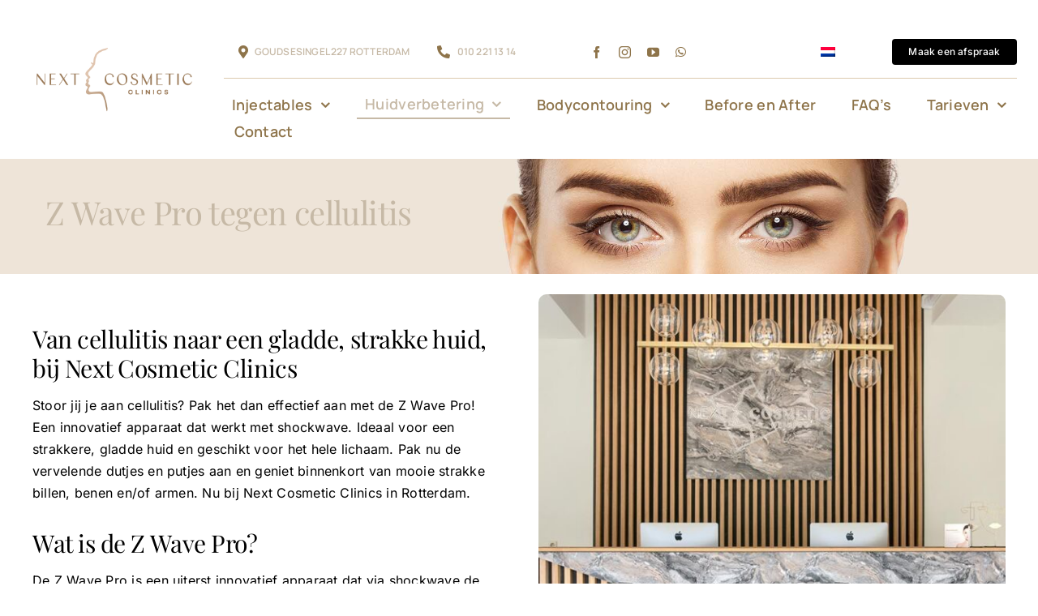

--- FILE ---
content_type: text/html; charset=UTF-8
request_url: https://nextcosmeticclinics.nl/huidverbetering/z-wave-pro-tegen-cellulitis/
body_size: 45494
content:
<!DOCTYPE html>
<html class="avada-html-layout-wide avada-html-header-position-top avada-is-100-percent-template" lang="nl-NL" prefix="og: http://ogp.me/ns# fb: http://ogp.me/ns/fb#">
<head>
	<meta http-equiv="X-UA-Compatible" content="IE=edge" />
	<meta http-equiv="Content-Type" content="text/html; charset=utf-8"/>
	<meta name="facebook-domain-verification" content="yvtuvf148kq1mw43rgqk5kocttje9h" />
<!-- Google Tag Manager -->
<script>(function(w,d,s,l,i){w[l]=w[l]||[];w[l].push({'gtm.start':
new Date().getTime(),event:'gtm.js'});var f=d.getElementsByTagName(s)[0],
j=d.createElement(s),dl=l!='dataLayer'?'&l='+l:'';j.async=true;j.src=
'https://www.googletagmanager.com/gtm.js?id='+i+dl;f.parentNode.insertBefore(j,f);
})(window,document,'script','dataLayer','GTM-N8GWJS2');</script>
<!-- End Google Tag Manager -->	<meta name="viewport" content="width=device-width, initial-scale=1" />
	<meta name='robots' content='index, follow, max-image-preview:large, max-snippet:-1, max-video-preview:-1' />

	<!-- This site is optimized with the Yoast SEO plugin v26.8 - https://yoast.com/product/yoast-seo-wordpress/ -->
	<title>Z Wave Pro tegen cellulitis</title>
<link crossorigin data-rocket-preconnect href="https://scripts.clarity.ms" rel="preconnect">
<link crossorigin data-rocket-preconnect href="https://www.clarity.ms" rel="preconnect">
<link crossorigin data-rocket-preconnect href="https://www.googletagmanager.com" rel="preconnect">
<link crossorigin data-rocket-preconnect href="https://connect.facebook.net" rel="preconnect">
<link crossorigin data-rocket-preconnect href="https://cdn.trustindex.io" rel="preconnect"><link rel="preload" data-rocket-preload as="image" href="https://nextcosmeticclinics.nl/wp-content/uploads/2022/04/next-cosmetic-clinics-entree.jpg" imagesrcset="https://nextcosmeticclinics.nl/wp-content/uploads/2022/04/next-cosmetic-clinics-entree-200x200.jpg 200w, https://nextcosmeticclinics.nl/wp-content/uploads/2022/04/next-cosmetic-clinics-entree-400x400.jpg 400w, https://nextcosmeticclinics.nl/wp-content/uploads/2022/04/next-cosmetic-clinics-entree-600x600.jpg 600w, https://nextcosmeticclinics.nl/wp-content/uploads/2022/04/next-cosmetic-clinics-entree.jpg 800w" imagesizes="(max-width: 640px) 100vw, 600px" fetchpriority="high">
	<meta name="description" content="Strakkere, stralende huid met shockwave door de Z Wave Pro. De effectieve behandeling tegen cellulitis! Bij Next Cosmetic Clinics." />
	<link rel="canonical" href="https://nextcosmeticclinics.nl/huidverbetering/z-wave-pro-tegen-cellulitis/" />
	<meta property="og:locale" content="nl_NL" />
	<meta property="og:type" content="article" />
	<meta property="og:title" content="Z Wave Pro tegen cellulitis" />
	<meta property="og:description" content="Strakkere, stralende huid met shockwave door de Z Wave Pro. De effectieve behandeling tegen cellulitis! Bij Next Cosmetic Clinics." />
	<meta property="og:url" content="https://nextcosmeticclinics.nl/huidverbetering/z-wave-pro-tegen-cellulitis/" />
	<meta property="og:site_name" content="Next Cosmetic Clinics" />
	<meta property="article:publisher" content="https://www.facebook.com/nextcosmeticclinics" />
	<meta property="article:modified_time" content="2024-02-11T22:04:25+00:00" />
	<meta property="og:image" content="https://nextcosmeticclinics.nl/wp-content/uploads/2022/04/next-cosmetic-clinics-medische-behandeling-effectief-met-botox.jpg" />
	<meta property="og:image:width" content="1200" />
	<meta property="og:image:height" content="961" />
	<meta property="og:image:type" content="image/jpeg" />
	<meta name="twitter:card" content="summary_large_image" />
	<meta name="twitter:label1" content="Geschatte leestijd" />
	<meta name="twitter:data1" content="7 minuten" />
	<script type="application/ld+json" class="yoast-schema-graph">{"@context":"https://schema.org","@graph":[{"@type":"WebPage","@id":"https://nextcosmeticclinics.nl/huidverbetering/z-wave-pro-tegen-cellulitis/","url":"https://nextcosmeticclinics.nl/huidverbetering/z-wave-pro-tegen-cellulitis/","name":"Z Wave Pro tegen cellulitis","isPartOf":{"@id":"https://nextcosmeticclinics.nl/#website"},"datePublished":"2024-01-18T11:11:07+00:00","dateModified":"2024-02-11T22:04:25+00:00","description":"Strakkere, stralende huid met shockwave door de Z Wave Pro. De effectieve behandeling tegen cellulitis! Bij Next Cosmetic Clinics.","breadcrumb":{"@id":"https://nextcosmeticclinics.nl/huidverbetering/z-wave-pro-tegen-cellulitis/#breadcrumb"},"inLanguage":"nl-NL","potentialAction":[{"@type":"ReadAction","target":["https://nextcosmeticclinics.nl/huidverbetering/z-wave-pro-tegen-cellulitis/"]}]},{"@type":"BreadcrumbList","@id":"https://nextcosmeticclinics.nl/huidverbetering/z-wave-pro-tegen-cellulitis/#breadcrumb","itemListElement":[{"@type":"ListItem","position":1,"name":"Home","item":"https://nextcosmeticclinics.nl/"},{"@type":"ListItem","position":2,"name":"Huidverbetering","item":"https://nextcosmeticclinics.nl/huidverbetering/"},{"@type":"ListItem","position":3,"name":"Z Wave Pro tegen cellulitis"}]},{"@type":"WebSite","@id":"https://nextcosmeticclinics.nl/#website","url":"https://nextcosmeticclinics.nl/","name":"Next Cosmetic Clinics","description":"cosmetische kliniek voor fillers en botox","publisher":{"@id":"https://nextcosmeticclinics.nl/#organization"},"potentialAction":[{"@type":"SearchAction","target":{"@type":"EntryPoint","urlTemplate":"https://nextcosmeticclinics.nl/?s={search_term_string}"},"query-input":{"@type":"PropertyValueSpecification","valueRequired":true,"valueName":"search_term_string"}}],"inLanguage":"nl-NL"},{"@type":"Organization","@id":"https://nextcosmeticclinics.nl/#organization","name":"Next Cosmetic Clinics","url":"https://nextcosmeticclinics.nl/","logo":{"@type":"ImageObject","inLanguage":"nl-NL","@id":"https://nextcosmeticclinics.nl/#/schema/logo/image/","url":"https://nextcosmeticclinics.nl/wp-content/uploads/2022/01/next-cosmetic-clinics-logo-mobile-retina.png","contentUrl":"https://nextcosmeticclinics.nl/wp-content/uploads/2022/01/next-cosmetic-clinics-logo-mobile-retina.png","width":400,"height":162,"caption":"Next Cosmetic Clinics"},"image":{"@id":"https://nextcosmeticclinics.nl/#/schema/logo/image/"},"sameAs":["https://www.facebook.com/nextcosmeticclinics","https://www.instagram.com/nextcosmeticclinics/"]}]}</script>
	<!-- / Yoast SEO plugin. -->


<script type='application/javascript'  id='pys-version-script'>console.log('PixelYourSite Free version 11.0.2');</script>
<link rel="alternate" type="application/rss+xml" title="Next Cosmetic Clinics &raquo; feed" href="https://nextcosmeticclinics.nl/feed/" />
<link rel="alternate" type="application/rss+xml" title="Next Cosmetic Clinics &raquo; reacties feed" href="https://nextcosmeticclinics.nl/comments/feed/" />
					<link rel="shortcut icon" href="https://nextcosmeticclinics.nl/wp-content/uploads/2022/05/next-cosmetic-clinics-favicon.png" type="image/x-icon" />
		
					<!-- Apple Touch Icon -->
			<link rel="apple-touch-icon" sizes="180x180" href="https://nextcosmeticclinics.nl/wp-content/uploads/2022/05/next-cosmetic-clinics-favicon-iphone-retina.png">
		
					<!-- Android Icon -->
			<link rel="icon" sizes="192x192" href="https://nextcosmeticclinics.nl/wp-content/uploads/2022/05/next-cosmetic-clinics-favicon-apple-touch.png">
		
					<!-- MS Edge Icon -->
			<meta name="msapplication-TileImage" content="https://nextcosmeticclinics.nl/wp-content/uploads/2022/05/next-cosmetic-clinics-favicon-microsoft-edge.png">
				<link rel="alternate" title="oEmbed (JSON)" type="application/json+oembed" href="https://nextcosmeticclinics.nl/wp-json/oembed/1.0/embed?url=https%3A%2F%2Fnextcosmeticclinics.nl%2Fhuidverbetering%2Fz-wave-pro-tegen-cellulitis%2F" />
<link rel="alternate" title="oEmbed (XML)" type="text/xml+oembed" href="https://nextcosmeticclinics.nl/wp-json/oembed/1.0/embed?url=https%3A%2F%2Fnextcosmeticclinics.nl%2Fhuidverbetering%2Fz-wave-pro-tegen-cellulitis%2F&#038;format=xml" />
					<meta name="description" content="Van cellulitis naar een gladde, strakke huid, bij Next Cosmetic Clinics 

Stoor jij je aan cellulitis? Pak het dan effectief aan met de Z Wave Pro! Een innovatief apparaat dat werkt met shockwave. Ideaal voor een strakkere, gladde huid en geschikt voor het hele lichaam. Pak nu de vervelende dutjes en putjes aan en geniet"/>
				
		<meta property="og:locale" content="nl_NL"/>
		<meta property="og:type" content="article"/>
		<meta property="og:site_name" content="Next Cosmetic Clinics"/>
		<meta property="og:title" content="Z Wave Pro tegen cellulitis"/>
				<meta property="og:description" content="Van cellulitis naar een gladde, strakke huid, bij Next Cosmetic Clinics 

Stoor jij je aan cellulitis? Pak het dan effectief aan met de Z Wave Pro! Een innovatief apparaat dat werkt met shockwave. Ideaal voor een strakkere, gladde huid en geschikt voor het hele lichaam. Pak nu de vervelende dutjes en putjes aan en geniet"/>
				<meta property="og:url" content="https://nextcosmeticclinics.nl/huidverbetering/z-wave-pro-tegen-cellulitis/"/>
													<meta property="article:modified_time" content="2024-02-11T22:04:25+00:00"/>
											<meta property="og:image" content="https://nextcosmeticclinics.nl/wp-content/uploads/2022/01/next-cosmetic-clinics-logo.png"/>
		<meta property="og:image:width" content="300"/>
		<meta property="og:image:height" content="122"/>
		<meta property="og:image:type" content="image/png"/>
				<style id='wp-img-auto-sizes-contain-inline-css' type='text/css'>
img:is([sizes=auto i],[sizes^="auto," i]){contain-intrinsic-size:3000px 1500px}
/*# sourceURL=wp-img-auto-sizes-contain-inline-css */
</style>
<link rel='stylesheet' id='wp-block-library-css' href='https://nextcosmeticclinics.nl/wp-includes/css/dist/block-library/style.min.css?ver=ba6dfac9f7717252fdbdcab11072c9b3' type='text/css' media='all' />
<style id='global-styles-inline-css' type='text/css'>
:root{--wp--preset--aspect-ratio--square: 1;--wp--preset--aspect-ratio--4-3: 4/3;--wp--preset--aspect-ratio--3-4: 3/4;--wp--preset--aspect-ratio--3-2: 3/2;--wp--preset--aspect-ratio--2-3: 2/3;--wp--preset--aspect-ratio--16-9: 16/9;--wp--preset--aspect-ratio--9-16: 9/16;--wp--preset--color--black: #000000;--wp--preset--color--cyan-bluish-gray: #abb8c3;--wp--preset--color--white: #ffffff;--wp--preset--color--pale-pink: #f78da7;--wp--preset--color--vivid-red: #cf2e2e;--wp--preset--color--luminous-vivid-orange: #ff6900;--wp--preset--color--luminous-vivid-amber: #fcb900;--wp--preset--color--light-green-cyan: #7bdcb5;--wp--preset--color--vivid-green-cyan: #00d084;--wp--preset--color--pale-cyan-blue: #8ed1fc;--wp--preset--color--vivid-cyan-blue: #0693e3;--wp--preset--color--vivid-purple: #9b51e0;--wp--preset--color--awb-color-1: #ffffff;--wp--preset--color--awb-color-2: #ffffff;--wp--preset--color--awb-color-3: #f2f3f5;--wp--preset--color--awb-color-4: #dbc9ae;--wp--preset--color--awb-color-5: #198fd9;--wp--preset--color--awb-color-6: #ede4d7;--wp--preset--color--awb-color-7: #c6b9a6;--wp--preset--color--awb-color-8: #8e744a;--wp--preset--color--awb-color-custom-1: rgba(219,201,174,0.5);--wp--preset--color--awb-color-custom-2: #000000;--wp--preset--color--awb-color-custom-3: #6d4630;--wp--preset--color--awb-color-custom-4: #ffffff;--wp--preset--gradient--vivid-cyan-blue-to-vivid-purple: linear-gradient(135deg,rgb(6,147,227) 0%,rgb(155,81,224) 100%);--wp--preset--gradient--light-green-cyan-to-vivid-green-cyan: linear-gradient(135deg,rgb(122,220,180) 0%,rgb(0,208,130) 100%);--wp--preset--gradient--luminous-vivid-amber-to-luminous-vivid-orange: linear-gradient(135deg,rgb(252,185,0) 0%,rgb(255,105,0) 100%);--wp--preset--gradient--luminous-vivid-orange-to-vivid-red: linear-gradient(135deg,rgb(255,105,0) 0%,rgb(207,46,46) 100%);--wp--preset--gradient--very-light-gray-to-cyan-bluish-gray: linear-gradient(135deg,rgb(238,238,238) 0%,rgb(169,184,195) 100%);--wp--preset--gradient--cool-to-warm-spectrum: linear-gradient(135deg,rgb(74,234,220) 0%,rgb(151,120,209) 20%,rgb(207,42,186) 40%,rgb(238,44,130) 60%,rgb(251,105,98) 80%,rgb(254,248,76) 100%);--wp--preset--gradient--blush-light-purple: linear-gradient(135deg,rgb(255,206,236) 0%,rgb(152,150,240) 100%);--wp--preset--gradient--blush-bordeaux: linear-gradient(135deg,rgb(254,205,165) 0%,rgb(254,45,45) 50%,rgb(107,0,62) 100%);--wp--preset--gradient--luminous-dusk: linear-gradient(135deg,rgb(255,203,112) 0%,rgb(199,81,192) 50%,rgb(65,88,208) 100%);--wp--preset--gradient--pale-ocean: linear-gradient(135deg,rgb(255,245,203) 0%,rgb(182,227,212) 50%,rgb(51,167,181) 100%);--wp--preset--gradient--electric-grass: linear-gradient(135deg,rgb(202,248,128) 0%,rgb(113,206,126) 100%);--wp--preset--gradient--midnight: linear-gradient(135deg,rgb(2,3,129) 0%,rgb(40,116,252) 100%);--wp--preset--font-size--small: 12px;--wp--preset--font-size--medium: 20px;--wp--preset--font-size--large: 24px;--wp--preset--font-size--x-large: 42px;--wp--preset--font-size--normal: 16px;--wp--preset--font-size--xlarge: 32px;--wp--preset--font-size--huge: 48px;--wp--preset--spacing--20: 0.44rem;--wp--preset--spacing--30: 0.67rem;--wp--preset--spacing--40: 1rem;--wp--preset--spacing--50: 1.5rem;--wp--preset--spacing--60: 2.25rem;--wp--preset--spacing--70: 3.38rem;--wp--preset--spacing--80: 5.06rem;--wp--preset--shadow--natural: 6px 6px 9px rgba(0, 0, 0, 0.2);--wp--preset--shadow--deep: 12px 12px 50px rgba(0, 0, 0, 0.4);--wp--preset--shadow--sharp: 6px 6px 0px rgba(0, 0, 0, 0.2);--wp--preset--shadow--outlined: 6px 6px 0px -3px rgb(255, 255, 255), 6px 6px rgb(0, 0, 0);--wp--preset--shadow--crisp: 6px 6px 0px rgb(0, 0, 0);}:where(.is-layout-flex){gap: 0.5em;}:where(.is-layout-grid){gap: 0.5em;}body .is-layout-flex{display: flex;}.is-layout-flex{flex-wrap: wrap;align-items: center;}.is-layout-flex > :is(*, div){margin: 0;}body .is-layout-grid{display: grid;}.is-layout-grid > :is(*, div){margin: 0;}:where(.wp-block-columns.is-layout-flex){gap: 2em;}:where(.wp-block-columns.is-layout-grid){gap: 2em;}:where(.wp-block-post-template.is-layout-flex){gap: 1.25em;}:where(.wp-block-post-template.is-layout-grid){gap: 1.25em;}.has-black-color{color: var(--wp--preset--color--black) !important;}.has-cyan-bluish-gray-color{color: var(--wp--preset--color--cyan-bluish-gray) !important;}.has-white-color{color: var(--wp--preset--color--white) !important;}.has-pale-pink-color{color: var(--wp--preset--color--pale-pink) !important;}.has-vivid-red-color{color: var(--wp--preset--color--vivid-red) !important;}.has-luminous-vivid-orange-color{color: var(--wp--preset--color--luminous-vivid-orange) !important;}.has-luminous-vivid-amber-color{color: var(--wp--preset--color--luminous-vivid-amber) !important;}.has-light-green-cyan-color{color: var(--wp--preset--color--light-green-cyan) !important;}.has-vivid-green-cyan-color{color: var(--wp--preset--color--vivid-green-cyan) !important;}.has-pale-cyan-blue-color{color: var(--wp--preset--color--pale-cyan-blue) !important;}.has-vivid-cyan-blue-color{color: var(--wp--preset--color--vivid-cyan-blue) !important;}.has-vivid-purple-color{color: var(--wp--preset--color--vivid-purple) !important;}.has-black-background-color{background-color: var(--wp--preset--color--black) !important;}.has-cyan-bluish-gray-background-color{background-color: var(--wp--preset--color--cyan-bluish-gray) !important;}.has-white-background-color{background-color: var(--wp--preset--color--white) !important;}.has-pale-pink-background-color{background-color: var(--wp--preset--color--pale-pink) !important;}.has-vivid-red-background-color{background-color: var(--wp--preset--color--vivid-red) !important;}.has-luminous-vivid-orange-background-color{background-color: var(--wp--preset--color--luminous-vivid-orange) !important;}.has-luminous-vivid-amber-background-color{background-color: var(--wp--preset--color--luminous-vivid-amber) !important;}.has-light-green-cyan-background-color{background-color: var(--wp--preset--color--light-green-cyan) !important;}.has-vivid-green-cyan-background-color{background-color: var(--wp--preset--color--vivid-green-cyan) !important;}.has-pale-cyan-blue-background-color{background-color: var(--wp--preset--color--pale-cyan-blue) !important;}.has-vivid-cyan-blue-background-color{background-color: var(--wp--preset--color--vivid-cyan-blue) !important;}.has-vivid-purple-background-color{background-color: var(--wp--preset--color--vivid-purple) !important;}.has-black-border-color{border-color: var(--wp--preset--color--black) !important;}.has-cyan-bluish-gray-border-color{border-color: var(--wp--preset--color--cyan-bluish-gray) !important;}.has-white-border-color{border-color: var(--wp--preset--color--white) !important;}.has-pale-pink-border-color{border-color: var(--wp--preset--color--pale-pink) !important;}.has-vivid-red-border-color{border-color: var(--wp--preset--color--vivid-red) !important;}.has-luminous-vivid-orange-border-color{border-color: var(--wp--preset--color--luminous-vivid-orange) !important;}.has-luminous-vivid-amber-border-color{border-color: var(--wp--preset--color--luminous-vivid-amber) !important;}.has-light-green-cyan-border-color{border-color: var(--wp--preset--color--light-green-cyan) !important;}.has-vivid-green-cyan-border-color{border-color: var(--wp--preset--color--vivid-green-cyan) !important;}.has-pale-cyan-blue-border-color{border-color: var(--wp--preset--color--pale-cyan-blue) !important;}.has-vivid-cyan-blue-border-color{border-color: var(--wp--preset--color--vivid-cyan-blue) !important;}.has-vivid-purple-border-color{border-color: var(--wp--preset--color--vivid-purple) !important;}.has-vivid-cyan-blue-to-vivid-purple-gradient-background{background: var(--wp--preset--gradient--vivid-cyan-blue-to-vivid-purple) !important;}.has-light-green-cyan-to-vivid-green-cyan-gradient-background{background: var(--wp--preset--gradient--light-green-cyan-to-vivid-green-cyan) !important;}.has-luminous-vivid-amber-to-luminous-vivid-orange-gradient-background{background: var(--wp--preset--gradient--luminous-vivid-amber-to-luminous-vivid-orange) !important;}.has-luminous-vivid-orange-to-vivid-red-gradient-background{background: var(--wp--preset--gradient--luminous-vivid-orange-to-vivid-red) !important;}.has-very-light-gray-to-cyan-bluish-gray-gradient-background{background: var(--wp--preset--gradient--very-light-gray-to-cyan-bluish-gray) !important;}.has-cool-to-warm-spectrum-gradient-background{background: var(--wp--preset--gradient--cool-to-warm-spectrum) !important;}.has-blush-light-purple-gradient-background{background: var(--wp--preset--gradient--blush-light-purple) !important;}.has-blush-bordeaux-gradient-background{background: var(--wp--preset--gradient--blush-bordeaux) !important;}.has-luminous-dusk-gradient-background{background: var(--wp--preset--gradient--luminous-dusk) !important;}.has-pale-ocean-gradient-background{background: var(--wp--preset--gradient--pale-ocean) !important;}.has-electric-grass-gradient-background{background: var(--wp--preset--gradient--electric-grass) !important;}.has-midnight-gradient-background{background: var(--wp--preset--gradient--midnight) !important;}.has-small-font-size{font-size: var(--wp--preset--font-size--small) !important;}.has-medium-font-size{font-size: var(--wp--preset--font-size--medium) !important;}.has-large-font-size{font-size: var(--wp--preset--font-size--large) !important;}.has-x-large-font-size{font-size: var(--wp--preset--font-size--x-large) !important;}
/*# sourceURL=global-styles-inline-css */
</style>

<style id='classic-theme-styles-inline-css' type='text/css'>
/*! This file is auto-generated */
.wp-block-button__link{color:#fff;background-color:#32373c;border-radius:9999px;box-shadow:none;text-decoration:none;padding:calc(.667em + 2px) calc(1.333em + 2px);font-size:1.125em}.wp-block-file__button{background:#32373c;color:#fff;text-decoration:none}
/*# sourceURL=/wp-includes/css/classic-themes.min.css */
</style>
<link rel='stylesheet' id='nbcpf-intlTelInput-style-css' href='https://nextcosmeticclinics.nl/wp-content/plugins/country-phone-field-contact-form-7/assets/css/intlTelInput.min.css?ver=ba6dfac9f7717252fdbdcab11072c9b3' type='text/css' media='all' />
<link rel='stylesheet' id='nbcpf-countryFlag-style-css' href='https://nextcosmeticclinics.nl/wp-content/plugins/country-phone-field-contact-form-7/assets/css/countrySelect.min.css?ver=ba6dfac9f7717252fdbdcab11072c9b3' type='text/css' media='all' />
<link rel='stylesheet' id='walcf7-datepicker-css-css' href='https://nextcosmeticclinics.nl/wp-content/plugins/date-time-picker-for-contact-form-7/assets/css/jquery.datetimepicker.min.css?ver=1.0.0' type='text/css' media='all' />
<link rel='stylesheet' id='wpml-legacy-horizontal-list-0-css' href='https://nextcosmeticclinics.nl/wp-content/plugins/sitepress-multilingual-cms/templates/language-switchers/legacy-list-horizontal/style.min.css?ver=1' type='text/css' media='all' />
<style id='wpml-legacy-horizontal-list-0-inline-css' type='text/css'>
.wpml-ls-statics-footer a, .wpml-ls-statics-footer .wpml-ls-sub-menu a, .wpml-ls-statics-footer .wpml-ls-sub-menu a:link, .wpml-ls-statics-footer li:not(.wpml-ls-current-language) .wpml-ls-link, .wpml-ls-statics-footer li:not(.wpml-ls-current-language) .wpml-ls-link:link {color:#444444;background-color:#ffffff;}.wpml-ls-statics-footer .wpml-ls-sub-menu a:hover,.wpml-ls-statics-footer .wpml-ls-sub-menu a:focus, .wpml-ls-statics-footer .wpml-ls-sub-menu a:link:hover, .wpml-ls-statics-footer .wpml-ls-sub-menu a:link:focus {color:#000000;background-color:#eeeeee;}.wpml-ls-statics-footer .wpml-ls-current-language > a {color:#444444;background-color:#ffffff;}.wpml-ls-statics-footer .wpml-ls-current-language:hover>a, .wpml-ls-statics-footer .wpml-ls-current-language>a:focus {color:#000000;background-color:#eeeeee;}
/*# sourceURL=wpml-legacy-horizontal-list-0-inline-css */
</style>
<link rel='stylesheet' id='wpml-menu-item-0-css' href='https://nextcosmeticclinics.nl/wp-content/plugins/sitepress-multilingual-cms/templates/language-switchers/menu-item/style.min.css?ver=1' type='text/css' media='all' />
<link rel='stylesheet' id='grw-public-main-css-css' href='https://nextcosmeticclinics.nl/wp-content/plugins/widget-google-reviews/assets/css/public-main.css?ver=6.3' type='text/css' media='all' />
<link rel='stylesheet' id='child-style-css' href='https://nextcosmeticclinics.nl/wp-content/themes/Avada-Child-Theme/style.css?ver=ba6dfac9f7717252fdbdcab11072c9b3' type='text/css' media='all' />
<link rel='stylesheet' id='fusion-dynamic-css-css' href='https://nextcosmeticclinics.nl/wp-content/uploads/fusion-styles/0ade99712a9b53d79950aab3b9cfd9a5.min.css?ver=3.12.2' type='text/css' media='all' />
<link rel='stylesheet' id='avada-fullwidth-md-css' href='https://nextcosmeticclinics.nl/wp-content/plugins/fusion-builder/assets/css/media/fullwidth-md.min.css?ver=3.12.2' type='text/css' media='only screen and (max-width: 1024px)' />
<link rel='stylesheet' id='avada-fullwidth-sm-css' href='https://nextcosmeticclinics.nl/wp-content/plugins/fusion-builder/assets/css/media/fullwidth-sm.min.css?ver=3.12.2' type='text/css' media='only screen and (max-width: 640px)' />
<link rel='stylesheet' id='avada-icon-md-css' href='https://nextcosmeticclinics.nl/wp-content/plugins/fusion-builder/assets/css/media/icon-md.min.css?ver=3.12.2' type='text/css' media='only screen and (max-width: 1024px)' />
<link rel='stylesheet' id='avada-icon-sm-css' href='https://nextcosmeticclinics.nl/wp-content/plugins/fusion-builder/assets/css/media/icon-sm.min.css?ver=3.12.2' type='text/css' media='only screen and (max-width: 640px)' />
<link rel='stylesheet' id='avada-grid-md-css' href='https://nextcosmeticclinics.nl/wp-content/plugins/fusion-builder/assets/css/media/grid-md.min.css?ver=7.12.2' type='text/css' media='only screen and (max-width: 1024px)' />
<link rel='stylesheet' id='avada-grid-sm-css' href='https://nextcosmeticclinics.nl/wp-content/plugins/fusion-builder/assets/css/media/grid-sm.min.css?ver=7.12.2' type='text/css' media='only screen and (max-width: 640px)' />
<link rel='stylesheet' id='avada-image-md-css' href='https://nextcosmeticclinics.nl/wp-content/plugins/fusion-builder/assets/css/media/image-md.min.css?ver=7.12.2' type='text/css' media='only screen and (max-width: 1024px)' />
<link rel='stylesheet' id='avada-image-sm-css' href='https://nextcosmeticclinics.nl/wp-content/plugins/fusion-builder/assets/css/media/image-sm.min.css?ver=7.12.2' type='text/css' media='only screen and (max-width: 640px)' />
<link rel='stylesheet' id='avada-person-md-css' href='https://nextcosmeticclinics.nl/wp-content/plugins/fusion-builder/assets/css/media/person-md.min.css?ver=7.12.2' type='text/css' media='only screen and (max-width: 1024px)' />
<link rel='stylesheet' id='avada-person-sm-css' href='https://nextcosmeticclinics.nl/wp-content/plugins/fusion-builder/assets/css/media/person-sm.min.css?ver=7.12.2' type='text/css' media='only screen and (max-width: 640px)' />
<link rel='stylesheet' id='avada-section-separator-md-css' href='https://nextcosmeticclinics.nl/wp-content/plugins/fusion-builder/assets/css/media/section-separator-md.min.css?ver=3.12.2' type='text/css' media='only screen and (max-width: 1024px)' />
<link rel='stylesheet' id='avada-section-separator-sm-css' href='https://nextcosmeticclinics.nl/wp-content/plugins/fusion-builder/assets/css/media/section-separator-sm.min.css?ver=3.12.2' type='text/css' media='only screen and (max-width: 640px)' />
<link rel='stylesheet' id='avada-social-sharing-md-css' href='https://nextcosmeticclinics.nl/wp-content/plugins/fusion-builder/assets/css/media/social-sharing-md.min.css?ver=7.12.2' type='text/css' media='only screen and (max-width: 1024px)' />
<link rel='stylesheet' id='avada-social-sharing-sm-css' href='https://nextcosmeticclinics.nl/wp-content/plugins/fusion-builder/assets/css/media/social-sharing-sm.min.css?ver=7.12.2' type='text/css' media='only screen and (max-width: 640px)' />
<link rel='stylesheet' id='avada-social-links-md-css' href='https://nextcosmeticclinics.nl/wp-content/plugins/fusion-builder/assets/css/media/social-links-md.min.css?ver=7.12.2' type='text/css' media='only screen and (max-width: 1024px)' />
<link rel='stylesheet' id='avada-social-links-sm-css' href='https://nextcosmeticclinics.nl/wp-content/plugins/fusion-builder/assets/css/media/social-links-sm.min.css?ver=7.12.2' type='text/css' media='only screen and (max-width: 640px)' />
<link rel='stylesheet' id='avada-tabs-lg-min-css' href='https://nextcosmeticclinics.nl/wp-content/plugins/fusion-builder/assets/css/media/tabs-lg-min.min.css?ver=7.12.2' type='text/css' media='only screen and (min-width: 640px)' />
<link rel='stylesheet' id='avada-tabs-lg-max-css' href='https://nextcosmeticclinics.nl/wp-content/plugins/fusion-builder/assets/css/media/tabs-lg-max.min.css?ver=7.12.2' type='text/css' media='only screen and (max-width: 640px)' />
<link rel='stylesheet' id='avada-tabs-md-css' href='https://nextcosmeticclinics.nl/wp-content/plugins/fusion-builder/assets/css/media/tabs-md.min.css?ver=7.12.2' type='text/css' media='only screen and (max-width: 1024px)' />
<link rel='stylesheet' id='avada-tabs-sm-css' href='https://nextcosmeticclinics.nl/wp-content/plugins/fusion-builder/assets/css/media/tabs-sm.min.css?ver=7.12.2' type='text/css' media='only screen and (max-width: 640px)' />
<link rel='stylesheet' id='awb-text-md-css' href='https://nextcosmeticclinics.nl/wp-content/plugins/fusion-builder/assets/css/media/text-md.min.css?ver=3.12.2' type='text/css' media='only screen and (max-width: 1024px)' />
<link rel='stylesheet' id='awb-text-sm-css' href='https://nextcosmeticclinics.nl/wp-content/plugins/fusion-builder/assets/css/media/text-sm.min.css?ver=3.12.2' type='text/css' media='only screen and (max-width: 640px)' />
<link rel='stylesheet' id='awb-title-md-css' href='https://nextcosmeticclinics.nl/wp-content/plugins/fusion-builder/assets/css/media/title-md.min.css?ver=3.12.2' type='text/css' media='only screen and (max-width: 1024px)' />
<link rel='stylesheet' id='awb-title-sm-css' href='https://nextcosmeticclinics.nl/wp-content/plugins/fusion-builder/assets/css/media/title-sm.min.css?ver=3.12.2' type='text/css' media='only screen and (max-width: 640px)' />
<link rel='stylesheet' id='awb-post-card-image-sm-css' href='https://nextcosmeticclinics.nl/wp-content/plugins/fusion-builder/assets/css/media/post-card-image-sm.min.css?ver=3.12.2' type='text/css' media='only screen and (max-width: 640px)' />
<link rel='stylesheet' id='avada-swiper-md-css' href='https://nextcosmeticclinics.nl/wp-content/plugins/fusion-builder/assets/css/media/swiper-md.min.css?ver=7.12.2' type='text/css' media='only screen and (max-width: 1024px)' />
<link rel='stylesheet' id='avada-swiper-sm-css' href='https://nextcosmeticclinics.nl/wp-content/plugins/fusion-builder/assets/css/media/swiper-sm.min.css?ver=7.12.2' type='text/css' media='only screen and (max-width: 640px)' />
<link rel='stylesheet' id='avada-post-cards-md-css' href='https://nextcosmeticclinics.nl/wp-content/plugins/fusion-builder/assets/css/media/post-cards-md.min.css?ver=7.12.2' type='text/css' media='only screen and (max-width: 1024px)' />
<link rel='stylesheet' id='avada-post-cards-sm-css' href='https://nextcosmeticclinics.nl/wp-content/plugins/fusion-builder/assets/css/media/post-cards-sm.min.css?ver=7.12.2' type='text/css' media='only screen and (max-width: 640px)' />
<link rel='stylesheet' id='avada-facebook-page-md-css' href='https://nextcosmeticclinics.nl/wp-content/plugins/fusion-builder/assets/css/media/facebook-page-md.min.css?ver=7.12.2' type='text/css' media='only screen and (max-width: 1024px)' />
<link rel='stylesheet' id='avada-facebook-page-sm-css' href='https://nextcosmeticclinics.nl/wp-content/plugins/fusion-builder/assets/css/media/facebook-page-sm.min.css?ver=7.12.2' type='text/css' media='only screen and (max-width: 640px)' />
<link rel='stylesheet' id='avada-twitter-timeline-md-css' href='https://nextcosmeticclinics.nl/wp-content/plugins/fusion-builder/assets/css/media/twitter-timeline-md.min.css?ver=7.12.2' type='text/css' media='only screen and (max-width: 1024px)' />
<link rel='stylesheet' id='avada-twitter-timeline-sm-css' href='https://nextcosmeticclinics.nl/wp-content/plugins/fusion-builder/assets/css/media/twitter-timeline-sm.min.css?ver=7.12.2' type='text/css' media='only screen and (max-width: 640px)' />
<link rel='stylesheet' id='avada-flickr-md-css' href='https://nextcosmeticclinics.nl/wp-content/plugins/fusion-builder/assets/css/media/flickr-md.min.css?ver=7.12.2' type='text/css' media='only screen and (max-width: 1024px)' />
<link rel='stylesheet' id='avada-flickr-sm-css' href='https://nextcosmeticclinics.nl/wp-content/plugins/fusion-builder/assets/css/media/flickr-sm.min.css?ver=7.12.2' type='text/css' media='only screen and (max-width: 640px)' />
<link rel='stylesheet' id='avada-tagcloud-md-css' href='https://nextcosmeticclinics.nl/wp-content/plugins/fusion-builder/assets/css/media/tagcloud-md.min.css?ver=7.12.2' type='text/css' media='only screen and (max-width: 1024px)' />
<link rel='stylesheet' id='avada-tagcloud-sm-css' href='https://nextcosmeticclinics.nl/wp-content/plugins/fusion-builder/assets/css/media/tagcloud-sm.min.css?ver=7.12.2' type='text/css' media='only screen and (max-width: 640px)' />
<link rel='stylesheet' id='avada-instagram-md-css' href='https://nextcosmeticclinics.nl/wp-content/plugins/fusion-builder/assets/css/media/instagram-md.min.css?ver=7.12.2' type='text/css' media='only screen and (max-width: 1024px)' />
<link rel='stylesheet' id='avada-instagram-sm-css' href='https://nextcosmeticclinics.nl/wp-content/plugins/fusion-builder/assets/css/media/instagram-sm.min.css?ver=7.12.2' type='text/css' media='only screen and (max-width: 640px)' />
<link rel='stylesheet' id='awb-meta-md-css' href='https://nextcosmeticclinics.nl/wp-content/plugins/fusion-builder/assets/css/media/meta-md.min.css?ver=7.12.2' type='text/css' media='only screen and (max-width: 1024px)' />
<link rel='stylesheet' id='awb-meta-sm-css' href='https://nextcosmeticclinics.nl/wp-content/plugins/fusion-builder/assets/css/media/meta-sm.min.css?ver=7.12.2' type='text/css' media='only screen and (max-width: 640px)' />
<link rel='stylesheet' id='awb-layout-colums-md-css' href='https://nextcosmeticclinics.nl/wp-content/plugins/fusion-builder/assets/css/media/layout-columns-md.min.css?ver=3.12.2' type='text/css' media='only screen and (max-width: 1024px)' />
<link rel='stylesheet' id='awb-layout-colums-sm-css' href='https://nextcosmeticclinics.nl/wp-content/plugins/fusion-builder/assets/css/media/layout-columns-sm.min.css?ver=3.12.2' type='text/css' media='only screen and (max-width: 640px)' />
<link rel='stylesheet' id='avada-max-1c-css' href='https://nextcosmeticclinics.nl/wp-content/themes/Avada/assets/css/media/max-1c.min.css?ver=7.12.2' type='text/css' media='only screen and (max-width: 640px)' />
<link rel='stylesheet' id='avada-max-2c-css' href='https://nextcosmeticclinics.nl/wp-content/themes/Avada/assets/css/media/max-2c.min.css?ver=7.12.2' type='text/css' media='only screen and (max-width: 712px)' />
<link rel='stylesheet' id='avada-min-2c-max-3c-css' href='https://nextcosmeticclinics.nl/wp-content/themes/Avada/assets/css/media/min-2c-max-3c.min.css?ver=7.12.2' type='text/css' media='only screen and (min-width: 712px) and (max-width: 784px)' />
<link rel='stylesheet' id='avada-min-3c-max-4c-css' href='https://nextcosmeticclinics.nl/wp-content/themes/Avada/assets/css/media/min-3c-max-4c.min.css?ver=7.12.2' type='text/css' media='only screen and (min-width: 784px) and (max-width: 856px)' />
<link rel='stylesheet' id='avada-min-4c-max-5c-css' href='https://nextcosmeticclinics.nl/wp-content/themes/Avada/assets/css/media/min-4c-max-5c.min.css?ver=7.12.2' type='text/css' media='only screen and (min-width: 856px) and (max-width: 928px)' />
<link rel='stylesheet' id='avada-min-5c-max-6c-css' href='https://nextcosmeticclinics.nl/wp-content/themes/Avada/assets/css/media/min-5c-max-6c.min.css?ver=7.12.2' type='text/css' media='only screen and (min-width: 928px) and (max-width: 1000px)' />
<link rel='stylesheet' id='avada-min-shbp-css' href='https://nextcosmeticclinics.nl/wp-content/themes/Avada/assets/css/media/min-shbp.min.css?ver=7.12.2' type='text/css' media='only screen and (min-width: 801px)' />
<link rel='stylesheet' id='avada-max-shbp-css' href='https://nextcosmeticclinics.nl/wp-content/themes/Avada/assets/css/media/max-shbp.min.css?ver=7.12.2' type='text/css' media='only screen and (max-width: 800px)' />
<link rel='stylesheet' id='avada-max-sh-shbp-css' href='https://nextcosmeticclinics.nl/wp-content/themes/Avada/assets/css/media/max-sh-shbp.min.css?ver=7.12.2' type='text/css' media='only screen and (max-width: 800px)' />
<link rel='stylesheet' id='avada-min-768-max-1024-p-css' href='https://nextcosmeticclinics.nl/wp-content/themes/Avada/assets/css/media/min-768-max-1024-p.min.css?ver=7.12.2' type='text/css' media='only screen and (min-device-width: 768px) and (max-device-width: 1024px) and (orientation: portrait)' />
<link rel='stylesheet' id='avada-min-768-max-1024-l-css' href='https://nextcosmeticclinics.nl/wp-content/themes/Avada/assets/css/media/min-768-max-1024-l.min.css?ver=7.12.2' type='text/css' media='only screen and (min-device-width: 768px) and (max-device-width: 1024px) and (orientation: landscape)' />
<link rel='stylesheet' id='avada-max-sh-cbp-css' href='https://nextcosmeticclinics.nl/wp-content/themes/Avada/assets/css/media/max-sh-cbp.min.css?ver=7.12.2' type='text/css' media='only screen and (max-width: 800px)' />
<link rel='stylesheet' id='avada-max-sh-sbp-css' href='https://nextcosmeticclinics.nl/wp-content/themes/Avada/assets/css/media/max-sh-sbp.min.css?ver=7.12.2' type='text/css' media='only screen and (max-width: 800px)' />
<link rel='stylesheet' id='avada-max-sh-640-css' href='https://nextcosmeticclinics.nl/wp-content/themes/Avada/assets/css/media/max-sh-640.min.css?ver=7.12.2' type='text/css' media='only screen and (max-width: 640px)' />
<link rel='stylesheet' id='avada-max-shbp-18-css' href='https://nextcosmeticclinics.nl/wp-content/themes/Avada/assets/css/media/max-shbp-18.min.css?ver=7.12.2' type='text/css' media='only screen and (max-width: 782px)' />
<link rel='stylesheet' id='avada-max-shbp-32-css' href='https://nextcosmeticclinics.nl/wp-content/themes/Avada/assets/css/media/max-shbp-32.min.css?ver=7.12.2' type='text/css' media='only screen and (max-width: 768px)' />
<link rel='stylesheet' id='avada-min-sh-cbp-css' href='https://nextcosmeticclinics.nl/wp-content/themes/Avada/assets/css/media/min-sh-cbp.min.css?ver=7.12.2' type='text/css' media='only screen and (min-width: 800px)' />
<link rel='stylesheet' id='avada-max-640-css' href='https://nextcosmeticclinics.nl/wp-content/themes/Avada/assets/css/media/max-640.min.css?ver=7.12.2' type='text/css' media='only screen and (max-device-width: 640px)' />
<link rel='stylesheet' id='avada-max-main-css' href='https://nextcosmeticclinics.nl/wp-content/themes/Avada/assets/css/media/max-main.min.css?ver=7.12.2' type='text/css' media='only screen and (max-width: 1000px)' />
<link rel='stylesheet' id='avada-max-cbp-css' href='https://nextcosmeticclinics.nl/wp-content/themes/Avada/assets/css/media/max-cbp.min.css?ver=7.12.2' type='text/css' media='only screen and (max-width: 800px)' />
<link rel='stylesheet' id='avada-max-sh-cbp-cf7-css' href='https://nextcosmeticclinics.nl/wp-content/themes/Avada/assets/css/media/max-sh-cbp-cf7.min.css?ver=7.12.2' type='text/css' media='only screen and (max-width: 800px)' />
<link rel='stylesheet' id='avada-max-640-sliders-css' href='https://nextcosmeticclinics.nl/wp-content/themes/Avada/assets/css/media/max-640-sliders.min.css?ver=7.12.2' type='text/css' media='only screen and (max-device-width: 640px)' />
<link rel='stylesheet' id='avada-max-sh-cbp-sliders-css' href='https://nextcosmeticclinics.nl/wp-content/themes/Avada/assets/css/media/max-sh-cbp-sliders.min.css?ver=7.12.2' type='text/css' media='only screen and (max-width: 800px)' />
<link rel='stylesheet' id='avada-max-sh-cbp-social-sharing-css' href='https://nextcosmeticclinics.nl/wp-content/themes/Avada/assets/css/media/max-sh-cbp-social-sharing.min.css?ver=7.12.2' type='text/css' media='only screen and (max-width: 800px)' />
<link rel='stylesheet' id='fb-max-sh-cbp-css' href='https://nextcosmeticclinics.nl/wp-content/plugins/fusion-builder/assets/css/media/max-sh-cbp.min.css?ver=3.12.2' type='text/css' media='only screen and (max-width: 800px)' />
<link rel='stylesheet' id='fb-min-768-max-1024-p-css' href='https://nextcosmeticclinics.nl/wp-content/plugins/fusion-builder/assets/css/media/min-768-max-1024-p.min.css?ver=3.12.2' type='text/css' media='only screen and (min-device-width: 768px) and (max-device-width: 1024px) and (orientation: portrait)' />
<link rel='stylesheet' id='fb-max-640-css' href='https://nextcosmeticclinics.nl/wp-content/plugins/fusion-builder/assets/css/media/max-640.min.css?ver=3.12.2' type='text/css' media='only screen and (max-device-width: 640px)' />
<link rel='stylesheet' id='fb-max-1c-css' href='https://nextcosmeticclinics.nl/wp-content/plugins/fusion-builder/assets/css/media/max-1c.css?ver=3.12.2' type='text/css' media='only screen and (max-width: 640px)' />
<link rel='stylesheet' id='fb-max-2c-css' href='https://nextcosmeticclinics.nl/wp-content/plugins/fusion-builder/assets/css/media/max-2c.css?ver=3.12.2' type='text/css' media='only screen and (max-width: 712px)' />
<link rel='stylesheet' id='fb-min-2c-max-3c-css' href='https://nextcosmeticclinics.nl/wp-content/plugins/fusion-builder/assets/css/media/min-2c-max-3c.css?ver=3.12.2' type='text/css' media='only screen and (min-width: 712px) and (max-width: 784px)' />
<link rel='stylesheet' id='fb-min-3c-max-4c-css' href='https://nextcosmeticclinics.nl/wp-content/plugins/fusion-builder/assets/css/media/min-3c-max-4c.css?ver=3.12.2' type='text/css' media='only screen and (min-width: 784px) and (max-width: 856px)' />
<link rel='stylesheet' id='fb-min-4c-max-5c-css' href='https://nextcosmeticclinics.nl/wp-content/plugins/fusion-builder/assets/css/media/min-4c-max-5c.css?ver=3.12.2' type='text/css' media='only screen and (min-width: 856px) and (max-width: 928px)' />
<link rel='stylesheet' id='fb-min-5c-max-6c-css' href='https://nextcosmeticclinics.nl/wp-content/plugins/fusion-builder/assets/css/media/min-5c-max-6c.css?ver=3.12.2' type='text/css' media='only screen and (min-width: 928px) and (max-width: 1000px)' />
<link rel='stylesheet' id='avada-off-canvas-md-css' href='https://nextcosmeticclinics.nl/wp-content/plugins/fusion-builder/assets/css/media/off-canvas-md.min.css?ver=7.12.2' type='text/css' media='only screen and (max-width: 1024px)' />
<link rel='stylesheet' id='avada-off-canvas-sm-css' href='https://nextcosmeticclinics.nl/wp-content/plugins/fusion-builder/assets/css/media/off-canvas-sm.min.css?ver=7.12.2' type='text/css' media='only screen and (max-width: 640px)' />
<script type="text/javascript" id="wpml-cookie-js-extra">
/* <![CDATA[ */
var wpml_cookies = {"wp-wpml_current_language":{"value":"nl","expires":1,"path":"/"}};
var wpml_cookies = {"wp-wpml_current_language":{"value":"nl","expires":1,"path":"/"}};
//# sourceURL=wpml-cookie-js-extra
/* ]]> */
</script>
<script type="text/javascript" src="https://nextcosmeticclinics.nl/wp-content/plugins/sitepress-multilingual-cms/res/js/cookies/language-cookie.js?ver=476000" id="wpml-cookie-js" defer="defer" data-wp-strategy="defer"></script>
<script type="text/javascript" src="https://nextcosmeticclinics.nl/wp-includes/js/jquery/jquery.min.js?ver=3.7.1" id="jquery-core-js"></script>
<script type="text/javascript" src="https://nextcosmeticclinics.nl/wp-includes/js/jquery/jquery-migrate.min.js?ver=3.4.1" id="jquery-migrate-js"></script>
<script type="text/javascript" defer="defer" src="https://nextcosmeticclinics.nl/wp-content/plugins/widget-google-reviews/assets/js/public-main.js?ver=6.3" id="grw-public-main-js-js"></script>
<script type="text/javascript" src="https://nextcosmeticclinics.nl/wp-content/plugins/pixelyoursite/dist/scripts/jquery.bind-first-0.2.3.min.js?ver=ba6dfac9f7717252fdbdcab11072c9b3" id="jquery-bind-first-js"></script>
<script type="text/javascript" src="https://nextcosmeticclinics.nl/wp-content/plugins/pixelyoursite/dist/scripts/js.cookie-2.1.3.min.js?ver=2.1.3" id="js-cookie-pys-js"></script>
<script type="text/javascript" src="https://nextcosmeticclinics.nl/wp-content/plugins/pixelyoursite/dist/scripts/tld.min.js?ver=2.3.1" id="js-tld-js"></script>
<script type="text/javascript" id="pys-js-extra">
/* <![CDATA[ */
var pysOptions = {"staticEvents":{"facebook":{"init_event":[{"delay":0,"type":"static","ajaxFire":false,"name":"PageView","pixelIds":["353755122753708"],"eventID":"f77b64d8-1e0b-4047-973a-d15436831de3","params":{"page_title":"Z Wave Pro tegen cellulitis","post_type":"page","post_id":9247,"plugin":"PixelYourSite","user_role":"guest","event_url":"nextcosmeticclinics.nl/huidverbetering/z-wave-pro-tegen-cellulitis/"},"e_id":"init_event","ids":[],"hasTimeWindow":false,"timeWindow":0,"woo_order":"","edd_order":""}]}},"dynamicEvents":{"automatic_event_form":{"facebook":{"delay":0,"type":"dyn","name":"Form","pixelIds":["353755122753708"],"eventID":"0045887d-bed6-4bae-bd40-1e182d22989a","params":{"page_title":"Z Wave Pro tegen cellulitis","post_type":"page","post_id":9247,"plugin":"PixelYourSite","user_role":"guest","event_url":"nextcosmeticclinics.nl/huidverbetering/z-wave-pro-tegen-cellulitis/"},"e_id":"automatic_event_form","ids":[],"hasTimeWindow":false,"timeWindow":0,"woo_order":"","edd_order":""}},"automatic_event_download":{"facebook":{"delay":0,"type":"dyn","name":"Download","extensions":["","doc","exe","js","pdf","ppt","tgz","zip","xls"],"pixelIds":["353755122753708"],"eventID":"6e943b82-17f2-46c9-ad53-f12bdcffc0f1","params":{"page_title":"Z Wave Pro tegen cellulitis","post_type":"page","post_id":9247,"plugin":"PixelYourSite","user_role":"guest","event_url":"nextcosmeticclinics.nl/huidverbetering/z-wave-pro-tegen-cellulitis/"},"e_id":"automatic_event_download","ids":[],"hasTimeWindow":false,"timeWindow":0,"woo_order":"","edd_order":""}},"automatic_event_comment":{"facebook":{"delay":0,"type":"dyn","name":"Comment","pixelIds":["353755122753708"],"eventID":"2a9b3446-1962-43aa-bd66-57eee50239b3","params":{"page_title":"Z Wave Pro tegen cellulitis","post_type":"page","post_id":9247,"plugin":"PixelYourSite","user_role":"guest","event_url":"nextcosmeticclinics.nl/huidverbetering/z-wave-pro-tegen-cellulitis/"},"e_id":"automatic_event_comment","ids":[],"hasTimeWindow":false,"timeWindow":0,"woo_order":"","edd_order":""}},"automatic_event_scroll":{"facebook":{"delay":0,"type":"dyn","name":"PageScroll","scroll_percent":30,"pixelIds":["353755122753708"],"eventID":"b787a731-6090-463a-bf62-fca03cac4a04","params":{"page_title":"Z Wave Pro tegen cellulitis","post_type":"page","post_id":9247,"plugin":"PixelYourSite","user_role":"guest","event_url":"nextcosmeticclinics.nl/huidverbetering/z-wave-pro-tegen-cellulitis/"},"e_id":"automatic_event_scroll","ids":[],"hasTimeWindow":false,"timeWindow":0,"woo_order":"","edd_order":""}},"automatic_event_time_on_page":{"facebook":{"delay":0,"type":"dyn","name":"TimeOnPage","time_on_page":30,"pixelIds":["353755122753708"],"eventID":"86c391e4-f62f-4f68-ae8d-e8630669ded0","params":{"page_title":"Z Wave Pro tegen cellulitis","post_type":"page","post_id":9247,"plugin":"PixelYourSite","user_role":"guest","event_url":"nextcosmeticclinics.nl/huidverbetering/z-wave-pro-tegen-cellulitis/"},"e_id":"automatic_event_time_on_page","ids":[],"hasTimeWindow":false,"timeWindow":0,"woo_order":"","edd_order":""}}},"triggerEvents":[],"triggerEventTypes":[],"facebook":{"pixelIds":["353755122753708"],"advancedMatching":{"external_id":"cccbedcfbfecafecdbbebc"},"advancedMatchingEnabled":true,"removeMetadata":false,"wooVariableAsSimple":false,"serverApiEnabled":true,"wooCRSendFromServer":false,"send_external_id":null,"enabled_medical":false,"do_not_track_medical_param":["event_url","post_title","page_title","landing_page","content_name","categories","category_name","tags"],"meta_ldu":false},"debug":"","siteUrl":"https://nextcosmeticclinics.nl","ajaxUrl":"https://nextcosmeticclinics.nl/wp-admin/admin-ajax.php","ajax_event":"be38688a69","enable_remove_download_url_param":"1","cookie_duration":"7","last_visit_duration":"60","enable_success_send_form":"","ajaxForServerEvent":"1","ajaxForServerStaticEvent":"1","send_external_id":"1","external_id_expire":"180","track_cookie_for_subdomains":"1","google_consent_mode":"1","gdpr":{"ajax_enabled":false,"all_disabled_by_api":false,"facebook_disabled_by_api":false,"analytics_disabled_by_api":false,"google_ads_disabled_by_api":false,"pinterest_disabled_by_api":false,"bing_disabled_by_api":false,"externalID_disabled_by_api":false,"facebook_prior_consent_enabled":true,"analytics_prior_consent_enabled":true,"google_ads_prior_consent_enabled":null,"pinterest_prior_consent_enabled":true,"bing_prior_consent_enabled":true,"cookiebot_integration_enabled":false,"cookiebot_facebook_consent_category":"marketing","cookiebot_analytics_consent_category":"statistics","cookiebot_tiktok_consent_category":"marketing","cookiebot_google_ads_consent_category":"marketing","cookiebot_pinterest_consent_category":"marketing","cookiebot_bing_consent_category":"marketing","consent_magic_integration_enabled":false,"real_cookie_banner_integration_enabled":false,"cookie_notice_integration_enabled":false,"cookie_law_info_integration_enabled":false,"analytics_storage":{"enabled":true,"value":"granted","filter":false},"ad_storage":{"enabled":true,"value":"granted","filter":false},"ad_user_data":{"enabled":true,"value":"granted","filter":false},"ad_personalization":{"enabled":true,"value":"granted","filter":false}},"cookie":{"disabled_all_cookie":false,"disabled_start_session_cookie":false,"disabled_advanced_form_data_cookie":false,"disabled_landing_page_cookie":false,"disabled_first_visit_cookie":false,"disabled_trafficsource_cookie":false,"disabled_utmTerms_cookie":false,"disabled_utmId_cookie":false},"tracking_analytics":{"TrafficSource":"direct","TrafficLanding":"undefined","TrafficUtms":[],"TrafficUtmsId":[]},"GATags":{"ga_datalayer_type":"default","ga_datalayer_name":"dataLayerPYS"},"woo":{"enabled":false},"edd":{"enabled":false},"cache_bypass":"1770106066"};
//# sourceURL=pys-js-extra
/* ]]> */
</script>
<script type="text/javascript" src="https://nextcosmeticclinics.nl/wp-content/plugins/pixelyoursite/dist/scripts/public.js?ver=11.0.2" id="pys-js"></script>
<link rel="https://api.w.org/" href="https://nextcosmeticclinics.nl/wp-json/" /><link rel="alternate" title="JSON" type="application/json" href="https://nextcosmeticclinics.nl/wp-json/wp/v2/pages/9247" /><meta name="generator" content="WPML ver:4.7.6 stt:37,1;" />
<meta name="facebook-domain-verification" content="yvtuvf148kq1mw43rgqk5kocttje9h" /><style type="text/css" id="css-fb-visibility">@media screen and (max-width: 640px){.fusion-no-small-visibility{display:none !important;}body .sm-text-align-center{text-align:center !important;}body .sm-text-align-left{text-align:left !important;}body .sm-text-align-right{text-align:right !important;}body .sm-flex-align-center{justify-content:center !important;}body .sm-flex-align-flex-start{justify-content:flex-start !important;}body .sm-flex-align-flex-end{justify-content:flex-end !important;}body .sm-mx-auto{margin-left:auto !important;margin-right:auto !important;}body .sm-ml-auto{margin-left:auto !important;}body .sm-mr-auto{margin-right:auto !important;}body .fusion-absolute-position-small{position:absolute;top:auto;width:100%;}.awb-sticky.awb-sticky-small{ position: sticky; top: var(--awb-sticky-offset,0); }}@media screen and (min-width: 641px) and (max-width: 1024px){.fusion-no-medium-visibility{display:none !important;}body .md-text-align-center{text-align:center !important;}body .md-text-align-left{text-align:left !important;}body .md-text-align-right{text-align:right !important;}body .md-flex-align-center{justify-content:center !important;}body .md-flex-align-flex-start{justify-content:flex-start !important;}body .md-flex-align-flex-end{justify-content:flex-end !important;}body .md-mx-auto{margin-left:auto !important;margin-right:auto !important;}body .md-ml-auto{margin-left:auto !important;}body .md-mr-auto{margin-right:auto !important;}body .fusion-absolute-position-medium{position:absolute;top:auto;width:100%;}.awb-sticky.awb-sticky-medium{ position: sticky; top: var(--awb-sticky-offset,0); }}@media screen and (min-width: 1025px){.fusion-no-large-visibility{display:none !important;}body .lg-text-align-center{text-align:center !important;}body .lg-text-align-left{text-align:left !important;}body .lg-text-align-right{text-align:right !important;}body .lg-flex-align-center{justify-content:center !important;}body .lg-flex-align-flex-start{justify-content:flex-start !important;}body .lg-flex-align-flex-end{justify-content:flex-end !important;}body .lg-mx-auto{margin-left:auto !important;margin-right:auto !important;}body .lg-ml-auto{margin-left:auto !important;}body .lg-mr-auto{margin-right:auto !important;}body .fusion-absolute-position-large{position:absolute;top:auto;width:100%;}.awb-sticky.awb-sticky-large{ position: sticky; top: var(--awb-sticky-offset,0); }}</style><meta name="generator" content="Powered by Slider Revolution 6.7.35 - responsive, Mobile-Friendly Slider Plugin for WordPress with comfortable drag and drop interface." />
<script>function setREVStartSize(e){
			//window.requestAnimationFrame(function() {
				window.RSIW = window.RSIW===undefined ? window.innerWidth : window.RSIW;
				window.RSIH = window.RSIH===undefined ? window.innerHeight : window.RSIH;
				try {
					var pw = document.getElementById(e.c).parentNode.offsetWidth,
						newh;
					pw = pw===0 || isNaN(pw) || (e.l=="fullwidth" || e.layout=="fullwidth") ? window.RSIW : pw;
					e.tabw = e.tabw===undefined ? 0 : parseInt(e.tabw);
					e.thumbw = e.thumbw===undefined ? 0 : parseInt(e.thumbw);
					e.tabh = e.tabh===undefined ? 0 : parseInt(e.tabh);
					e.thumbh = e.thumbh===undefined ? 0 : parseInt(e.thumbh);
					e.tabhide = e.tabhide===undefined ? 0 : parseInt(e.tabhide);
					e.thumbhide = e.thumbhide===undefined ? 0 : parseInt(e.thumbhide);
					e.mh = e.mh===undefined || e.mh=="" || e.mh==="auto" ? 0 : parseInt(e.mh,0);
					if(e.layout==="fullscreen" || e.l==="fullscreen")
						newh = Math.max(e.mh,window.RSIH);
					else{
						e.gw = Array.isArray(e.gw) ? e.gw : [e.gw];
						for (var i in e.rl) if (e.gw[i]===undefined || e.gw[i]===0) e.gw[i] = e.gw[i-1];
						e.gh = e.el===undefined || e.el==="" || (Array.isArray(e.el) && e.el.length==0)? e.gh : e.el;
						e.gh = Array.isArray(e.gh) ? e.gh : [e.gh];
						for (var i in e.rl) if (e.gh[i]===undefined || e.gh[i]===0) e.gh[i] = e.gh[i-1];
											
						var nl = new Array(e.rl.length),
							ix = 0,
							sl;
						e.tabw = e.tabhide>=pw ? 0 : e.tabw;
						e.thumbw = e.thumbhide>=pw ? 0 : e.thumbw;
						e.tabh = e.tabhide>=pw ? 0 : e.tabh;
						e.thumbh = e.thumbhide>=pw ? 0 : e.thumbh;
						for (var i in e.rl) nl[i] = e.rl[i]<window.RSIW ? 0 : e.rl[i];
						sl = nl[0];
						for (var i in nl) if (sl>nl[i] && nl[i]>0) { sl = nl[i]; ix=i;}
						var m = pw>(e.gw[ix]+e.tabw+e.thumbw) ? 1 : (pw-(e.tabw+e.thumbw)) / (e.gw[ix]);
						newh =  (e.gh[ix] * m) + (e.tabh + e.thumbh);
					}
					var el = document.getElementById(e.c);
					if (el!==null && el) el.style.height = newh+"px";
					el = document.getElementById(e.c+"_wrapper");
					if (el!==null && el) {
						el.style.height = newh+"px";
						el.style.display = "block";
					}
				} catch(e){
					console.log("Failure at Presize of Slider:" + e)
				}
			//});
		  };</script>
		<script type="text/javascript">
			var doc = document.documentElement;
			doc.setAttribute( 'data-useragent', navigator.userAgent );
		</script>
		
	<link rel='stylesheet' id='dashicons-css' href='https://nextcosmeticclinics.nl/wp-includes/css/dashicons.min.css?ver=ba6dfac9f7717252fdbdcab11072c9b3' type='text/css' media='all' />
<link rel='stylesheet' id='wp-table-builder-css' href='https://nextcosmeticclinics.nl/wp-content/plugins/wp-table-builder/inc/frontend/css/wp-table-builder-frontend.css?ver=2.0.13' type='text/css' media='all' />
<link rel='stylesheet' id='wp-table-builder-pro-css' href='https://nextcosmeticclinics.nl/wp-content/plugins/wp-table-builder-pro/inc/frontend/css/wp-table-builder-pro-frontend.css?ver=2.0.13' type='text/css' media='all' />
<link rel='stylesheet' id='wp-table-builder-procommon-css' href='https://nextcosmeticclinics.nl/wp-content/plugins/wp-table-builder-pro/inc/common/css/wp-table-builder-pro.css?ver=2.0.13' type='text/css' media='all' />
<link rel='stylesheet' id='rs-plugin-settings-css' href='//nextcosmeticclinics.nl/wp-content/plugins/revslider/sr6/assets/css/rs6.css?ver=6.7.35' type='text/css' media='all' />
<style id='rs-plugin-settings-inline-css' type='text/css'>
#rs-demo-id {}
/*# sourceURL=rs-plugin-settings-inline-css */
</style>
<meta name="generator" content="WP Rocket 3.19.3" data-wpr-features="wpr_preconnect_external_domains wpr_oci wpr_image_dimensions wpr_preload_links wpr_desktop" /></head>

<body data-rsssl=1 class="wp-singular page-template page-template-100-width page-template-100-width-php page page-id-9247 page-child parent-pageid-5510 wp-theme-Avada wp-child-theme-Avada-Child-Theme fusion-image-hovers fusion-pagination-sizing fusion-button_type-flat fusion-button_span-no fusion-button_gradient-linear avada-image-rollover-circle-no avada-image-rollover-yes avada-image-rollover-direction-left fusion-body ltr fusion-sticky-header no-tablet-sticky-header no-mobile-sticky-header no-mobile-slidingbar no-mobile-totop avada-has-rev-slider-styles fusion-disable-outline fusion-sub-menu-fade mobile-logo-pos-left layout-wide-mode avada-has-boxed-modal-shadow- layout-scroll-offset-full avada-has-zero-margin-offset-top fusion-top-header menu-text-align-center mobile-menu-design-classic fusion-show-pagination-text fusion-header-layout-v3 avada-responsive avada-footer-fx-none avada-menu-highlight-style-bar fusion-search-form-clean fusion-main-menu-search-overlay fusion-avatar-circle avada-dropdown-styles avada-blog-layout-large avada-blog-archive-layout-large avada-header-shadow-no avada-menu-icon-position-left avada-has-megamenu-shadow avada-has-mobile-menu-search avada-has-main-nav-search-icon avada-has-breadcrumb-mobile-hidden avada-has-titlebar-bar_and_content avada-header-border-color-full-transparent avada-has-pagination-width_height avada-flyout-menu-direction-fade avada-ec-views-v1" data-awb-post-id="9247"<!-- Google Tag Manager (noscript) -->
<noscript><iframe src="https://www.googletagmanager.com/ns.html?id=GTM-N8GWJS2"
height="0" width="0" style="display:none;visibility:hidden"></iframe></noscript>
<!-- End Google Tag Manager (noscript) -->
		<a class="skip-link screen-reader-text" href="#content">Ga naar inhoud</a>

	<div  id="boxed-wrapper">
		<div  class="fusion-sides-frame"></div>
		<div  id="wrapper" class="fusion-wrapper">
			<div  id="home" style="position:relative;top:-1px;"></div>
							<div  class="fusion-tb-header"><div class="fusion-fullwidth fullwidth-box fusion-builder-row-1 fusion-flex-container nonhundred-percent-fullwidth non-hundred-percent-height-scrolling fusion-no-small-visibility fusion-no-medium-visibility fusion-sticky-container" style="--awb-border-radius-top-left:0px;--awb-border-radius-top-right:0px;--awb-border-radius-bottom-right:0px;--awb-border-radius-bottom-left:0px;--awb-padding-top:0px;--awb-padding-right:2%;--awb-padding-bottom:0px;--awb-padding-left:2%;--awb-margin-bottom:-1px;--awb-background-color:rgba(224,236,240,0);--awb-sticky-background-color:#ffffff !important;--awb-flex-wrap:wrap;" data-transition-offset="115" data-scroll-offset="640" data-sticky-large-visibility="1" ><div class="fusion-builder-row fusion-row fusion-flex-align-items-center fusion-flex-content-wrap" style="max-width:1248px;margin-left: calc(-4% / 2 );margin-right: calc(-4% / 2 );"><div class="fusion-layout-column fusion_builder_column fusion-builder-column-0 fusion_builder_column_1_5 1_5 fusion-flex-column fusion-flex-align-self-stretch" style="--awb-bg-size:cover;--awb-width-large:20%;--awb-margin-top-large:12px;--awb-spacing-right-large:9.6%;--awb-margin-bottom-large:12px;--awb-spacing-left-large:9.6%;--awb-width-medium:25%;--awb-order-medium:0;--awb-spacing-right-medium:7.68%;--awb-spacing-left-medium:7.68%;--awb-width-small:100%;--awb-order-small:0;--awb-spacing-right-small:1.92%;--awb-spacing-left-small:1.92%;"><div class="fusion-column-wrapper fusion-column-has-shadow fusion-flex-justify-content-center fusion-content-layout-column"><div class="fusion-image-element " style="--awb-sticky-max-width:160px;--awb-max-width:225px;--awb-caption-title-font-family:var(--h2_typography-font-family);--awb-caption-title-font-weight:var(--h2_typography-font-weight);--awb-caption-title-font-style:var(--h2_typography-font-style);--awb-caption-title-size:var(--h2_typography-font-size);--awb-caption-title-transform:var(--h2_typography-text-transform);--awb-caption-title-line-height:var(--h2_typography-line-height);--awb-caption-title-letter-spacing:var(--h2_typography-letter-spacing);"><span class=" has-fusion-standard-logo has-fusion-sticky-logo has-fusion-mobile-logo fusion-imageframe imageframe-none imageframe-1 hover-type-none"><a class="fusion-no-lightbox" href="https://nextcosmeticclinics.nl" target="_self"><img decoding="async" src="https://nextcosmeticclinics.nl/wp-content/uploads/2022/01/next-cosmetic-clinics-logo.png" srcset="https://nextcosmeticclinics.nl/wp-content/uploads/2022/01/next-cosmetic-clinics-logo.png 1x, https://nextcosmeticclinics.nl/wp-content/uploads/2022/01/next-cosmetic-clinics-logo-retina.png 2x" style="max-height:122px;height:auto;" retina_url="https://nextcosmeticclinics.nl/wp-content/uploads/2022/01/next-cosmetic-clinics-logo-retina.png" width="300" height="122" class="img-responsive fusion-standard-logo" alt="Next Cosmetic Clinics Logo" /><img decoding="async" src="https://nextcosmeticclinics.nl/wp-content/uploads/2022/01/next-cosmetic-clinics-logo-mobile.png" srcset="https://nextcosmeticclinics.nl/wp-content/uploads/2022/01/next-cosmetic-clinics-logo-mobile.png 1x, https://nextcosmeticclinics.nl/wp-content/uploads/2022/01/next-cosmetic-clinics-logo-mobile-retina.png 2x" style="max-height:81px;height:auto;" retina_url="https://nextcosmeticclinics.nl/wp-content/uploads/2022/01/next-cosmetic-clinics-logo-mobile-retina.png" width="200" height="81" class="img-responsive fusion-sticky-logo" alt="Next Cosmetic Clinics Logo" /><img decoding="async" src="https://nextcosmeticclinics.nl/wp-content/uploads/2022/01/next-cosmetic-clinics-logo-mobile.png" srcset="https://nextcosmeticclinics.nl/wp-content/uploads/2022/01/next-cosmetic-clinics-logo-mobile.png 1x, https://nextcosmeticclinics.nl/wp-content/uploads/2022/01/next-cosmetic-clinics-logo-mobile-retina.png 2x" style="max-height:81px;height:auto;" retina_url="https://nextcosmeticclinics.nl/wp-content/uploads/2022/01/next-cosmetic-clinics-logo-mobile-retina.png" width="200" height="81" class="img-responsive fusion-mobile-logo" alt="Next Cosmetic Clinics Logo" /></a></span></div></div></div><div class="fusion-layout-column fusion_builder_column fusion-builder-column-1 fusion_builder_column_4_5 4_5 fusion-flex-column" style="--awb-bg-size:cover;--awb-width-large:80%;--awb-margin-top-large:12px;--awb-spacing-right-large:10px;--awb-margin-bottom-large:12px;--awb-spacing-left-large:10px;--awb-width-medium:75%;--awb-order-medium:0;--awb-spacing-right-medium:10px;--awb-spacing-left-medium:0%;--awb-width-small:100%;--awb-order-small:0;--awb-spacing-right-small:1.92%;--awb-spacing-left-small:1.92%;"><div class="fusion-column-wrapper fusion-column-has-shadow fusion-flex-justify-content-flex-end fusion-content-layout-row"><div class="fusion-builder-row fusion-builder-row-inner fusion-row fusion-flex-align-items-center fusion-flex-content-wrap" style="width:104% !important;max-width:104% !important;margin-left: calc(-4% / 2 );margin-right: calc(-4% / 2 );"><div class="fusion-layout-column fusion_builder_column_inner fusion-builder-nested-column-0 fusion_builder_column_inner_2_5 2_5 fusion-flex-column fusion-display-normal-only" style="--awb-bg-size:cover;--awb-border-color:rgba(2,58,81,0.1);--awb-border-style:solid;--awb-width-large:40%;--awb-margin-top-large:0px;--awb-spacing-right-large:0%;--awb-margin-bottom-large:0px;--awb-spacing-left-large:4.8%;--awb-width-medium:40%;--awb-order-medium:0;--awb-spacing-right-medium:0%;--awb-spacing-left-medium:4.8%;--awb-width-small:100%;--awb-order-small:0;--awb-spacing-right-small:1.92%;--awb-spacing-left-small:1.92%;"><div class="fusion-column-wrapper fusion-column-has-shadow fusion-flex-justify-content-center fusion-content-layout-column"><nav class="awb-menu awb-menu_row awb-menu_em-hover mobile-mode-collapse-to-button awb-menu_icons-left awb-menu_dc-yes mobile-trigger-fullwidth-off awb-menu_mobile-toggle awb-menu_indent-center mobile-size-column-absolute loading mega-menu-loading awb-menu_desktop awb-menu_dropdown awb-menu_expand-right awb-menu_transition-slide_up" style="--awb-font-size:12px;--awb-text-transform:uppercase;--awb-min-height:56px;--awb-border-radius-top-left:6px;--awb-border-radius-top-right:6px;--awb-border-radius-bottom-right:6px;--awb-border-radius-bottom-left:6px;--awb-gap:6px;--awb-align-items:center;--awb-items-padding-top:6px;--awb-items-padding-right:10px;--awb-items-padding-bottom:6px;--awb-items-padding-left:10px;--awb-border-color:var(--awb-color8);--awb-color:var(--awb-color7);--awb-active-color:var(--awb-color8);--awb-active-bg:#ffffff;--awb-submenu-color:#023a51;--awb-submenu-sep-color:rgba(226,226,226,0);--awb-submenu-border-radius-top-right:6px;--awb-submenu-border-radius-bottom-right:6px;--awb-submenu-border-radius-bottom-left:6px;--awb-submenu-active-bg:#ffffff;--awb-submenu-active-color:#2cbc63;--awb-submenu-space:12px;--awb-submenu-text-transform:uppercase;--awb-submenu-max-width:140px;--awb-icons-color:var(--awb-color8);--awb-icons-hover-color:var(--awb-color7);--awb-main-justify-content:flex-start;--awb-mobile-nav-button-align-hor:flex-end;--awb-mobile-color:#023a51;--awb-mobile-nav-items-height:60;--awb-mobile-active-bg:#f9fafb;--awb-mobile-active-color:#2cbc63;--awb-mobile-trigger-font-size:16px;--awb-mobile-trigger-color:#ffffff;--awb-mobile-trigger-background-color:#023a51;--awb-mobile-font-size:14px;--awb-mobile-sep-color:rgba(255,255,255,0);--awb-justify-title:flex-start;--awb-mobile-justify:center;--awb-mobile-caret-left:auto;--awb-mobile-caret-right:0;--awb-box-shadow:0px 12px 26px -12px rgba(2,58,81,0.36);;--awb-fusion-font-family-typography:&quot;Manrope&quot;;--awb-fusion-font-style-typography:normal;--awb-fusion-font-weight-typography:600;--awb-fusion-font-family-submenu-typography:&quot;Manrope&quot;;--awb-fusion-font-style-submenu-typography:normal;--awb-fusion-font-weight-submenu-typography:600;--awb-fusion-font-family-mobile-typography:&quot;Manrope&quot;;--awb-fusion-font-style-mobile-typography:normal;--awb-fusion-font-weight-mobile-typography:600;" aria-label="NCC Top menu left" data-breakpoint="640" data-count="0" data-transition-type="fade" data-transition-time="300" data-expand="right" id="menu-spacing"><button type="button" class="awb-menu__m-toggle awb-menu__m-toggle_no-text" aria-expanded="false" aria-controls="menu-ncc-top-menu-left"><span class="awb-menu__m-toggle-inner"><span class="collapsed-nav-text"><span class="screen-reader-text">Toggle Navigatie</span></span><span class="awb-menu__m-collapse-icon awb-menu__m-collapse-icon_no-text"><span class="awb-menu__m-collapse-icon-open awb-menu__m-collapse-icon-open_no-text fa-bars fas"></span><span class="awb-menu__m-collapse-icon-close awb-menu__m-collapse-icon-close_no-text fa-times fas"></span></span></span></button><ul id="menu-ncc-top-menu-left" class="fusion-menu awb-menu__main-ul awb-menu__main-ul_row"><li  id="menu-item-40"  class="menu-item menu-item-type-custom menu-item-object-custom menu-item-40 awb-menu__li awb-menu__main-li awb-menu__main-li_regular"  data-item-id="40"><span class="awb-menu__main-background-default awb-menu__main-background-default_fade"></span><span class="awb-menu__main-background-active awb-menu__main-background-active_fade"></span><a  href="https://www.google.com/maps/place/Next+Cosmetic+Clinics/@51.924838,4.487264,15z/data=!4m2!3m1!1s0x0:0x4b1a1b94de971d32?sa=X&#038;ved=2ahUKEwj30_3gqq_3AhXJjKQKHSAtDmsQ_BJ6BAheEAU" class="awb-menu__main-a awb-menu__main-a_regular fusion-flex-link"><span class="awb-menu__i awb-menu__i_main fusion-megamenu-icon"><i class="glyphicon fa-map-marker-alt fas" aria-hidden="true"></i></span><span class="menu-text">Goudsesingel 227 Rotterdam</span></a></li><li  id="menu-item-81"  class="menu-item menu-item-type-custom menu-item-object-custom menu-item-81 awb-menu__li awb-menu__main-li awb-menu__main-li_regular"  data-item-id="81"><span class="awb-menu__main-background-default awb-menu__main-background-default_fade"></span><span class="awb-menu__main-background-active awb-menu__main-background-active_fade"></span><a  href="tel:0031102211314" class="awb-menu__main-a awb-menu__main-a_regular fusion-flex-link"><span class="awb-menu__i awb-menu__i_main fusion-megamenu-icon"><i class="glyphicon fa-phone-alt fas" aria-hidden="true"></i></span><span class="menu-text">010 221 13 14</span></a></li></ul></nav></div></div><div class="fusion-layout-column fusion_builder_column_inner fusion-builder-nested-column-1 fusion_builder_column_inner_1_5 1_5 fusion-flex-column fusion-display-normal-only" style="--awb-padding-top:20px;--awb-padding-bottom:20px;--awb-bg-size:cover;--awb-border-color:rgba(2,58,81,0.1);--awb-border-style:solid;--awb-width-large:20%;--awb-margin-top-large:0px;--awb-spacing-right-large:20px;--awb-margin-bottom-large:0px;--awb-spacing-left-large:0px;--awb-width-medium:20%;--awb-order-medium:0;--awb-spacing-right-medium:20px;--awb-spacing-left-medium:0px;--awb-width-small:100%;--awb-order-small:0;--awb-spacing-right-small:1.92%;--awb-spacing-left-small:1.92%;"><div class="fusion-column-wrapper fusion-column-has-shadow fusion-flex-justify-content-center fusion-content-layout-column"><div class="fusion-social-links fusion-social-links-1" style="--awb-margin-top:0px;--awb-margin-right:0px;--awb-margin-bottom:0px;--awb-margin-left:0px;--awb-alignment:right;--awb-box-border-top:0px;--awb-box-border-right:0px;--awb-box-border-bottom:0px;--awb-box-border-left:0px;--awb-icon-colors-hover:var(--awb-color4);--awb-box-colors-hover:var(--awb-color1);--awb-box-border-color:var(--awb-color3);--awb-box-border-color-hover:var(--awb-color4);"><div class="fusion-social-networks color-type-custom"><div class="fusion-social-networks-wrapper"><a class="fusion-social-network-icon fusion-tooltip fusion-facebook awb-icon-facebook" style="color:var(--awb-color8);font-size:15px;" data-placement="top" data-title="Facebook" data-toggle="tooltip" title="Facebook" aria-label="facebook" target="_blank" rel="noopener noreferrer" href="https://www.facebook.com/nextcosmeticclinics"></a><a class="fusion-social-network-icon fusion-tooltip fusion-instagram awb-icon-instagram" style="color:var(--awb-color8);font-size:15px;" data-placement="top" data-title="Instagram" data-toggle="tooltip" title="Instagram" aria-label="instagram" target="_blank" rel="noopener noreferrer" href="https://www.instagram.com/nextcosmeticclinics/"></a><a class="fusion-social-network-icon fusion-tooltip fusion-youtube awb-icon-youtube" style="color:var(--awb-color8);font-size:15px;" data-placement="top" data-title="YouTube" data-toggle="tooltip" title="YouTube" aria-label="youtube" target="_blank" rel="noopener noreferrer" href="https://www.youtube.com/channel/UCub2de31PEGvSy2T48nliKg"></a><a class="fusion-social-network-icon fusion-tooltip fusion-whatsapp awb-icon-whatsapp" style="color:var(--awb-color8);font-size:15px;" data-placement="top" data-title="WhatsApp" data-toggle="tooltip" title="WhatsApp" aria-label="whatsapp" target="_blank" rel="noopener noreferrer" href="https://api.whatsapp.com/send?phone=31102211314"></a></div></div></div></div></div><div class="fusion-layout-column fusion_builder_column_inner fusion-builder-nested-column-2 fusion_builder_column_inner_1_5 1_5 fusion-flex-column fusion-display-normal-only" style="--awb-padding-top:20px;--awb-padding-bottom:20px;--awb-bg-size:cover;--awb-border-color:rgba(2,58,81,0.1);--awb-border-style:solid;--awb-width-large:20%;--awb-margin-top-large:0px;--awb-spacing-right-large:20px;--awb-margin-bottom-large:0px;--awb-spacing-left-large:0px;--awb-width-medium:20%;--awb-order-medium:0;--awb-spacing-right-medium:20px;--awb-spacing-left-medium:0px;--awb-width-small:100%;--awb-order-small:0;--awb-spacing-right-small:1.92%;--awb-spacing-left-small:1.92%;"><div class="fusion-column-wrapper fusion-column-has-shadow fusion-flex-justify-content-flex-end fusion-content-layout-row"><nav class="awb-menu awb-menu_row awb-menu_em-hover mobile-mode-collapse-to-button awb-menu_icons-left awb-menu_dc-yes mobile-trigger-fullwidth-off awb-menu_mobile-toggle awb-menu_indent-left mobile-size-full-absolute loading mega-menu-loading awb-menu_desktop awb-menu_dropdown awb-menu_expand-right awb-menu_transition-fade" style="--awb-items-padding-right:20px;--awb-main-justify-content:flex-start;--awb-mobile-justify:flex-start;--awb-mobile-caret-left:auto;--awb-mobile-caret-right:0;--awb-fusion-font-family-typography:inherit;--awb-fusion-font-style-typography:normal;--awb-fusion-font-weight-typography:400;--awb-fusion-font-family-submenu-typography:inherit;--awb-fusion-font-style-submenu-typography:normal;--awb-fusion-font-weight-submenu-typography:400;--awb-fusion-font-family-mobile-typography:inherit;--awb-fusion-font-style-mobile-typography:normal;--awb-fusion-font-weight-mobile-typography:400;" aria-label="NCC Language selct" data-breakpoint="0" data-count="1" data-transition-type="fade" data-transition-time="300" data-expand="right"><ul id="menu-ncc-language-selct" class="fusion-menu awb-menu__main-ul awb-menu__main-ul_row"><li  id="menu-item-wpml-ls-33-nl"  class="menu-item wpml-ls-slot-33 wpml-ls-item wpml-ls-item-nl wpml-ls-current-language wpml-ls-menu-item wpml-ls-first-item wpml-ls-last-item menu-item-type-wpml_ls_menu_item menu-item-object-wpml_ls_menu_item menu-item-wpml-ls-33-nl awb-menu__li awb-menu__main-li awb-menu__main-li_regular"  data-classes="menu-item" data-item-id="wpml-ls-33-nl"><span class="awb-menu__main-background-default awb-menu__main-background-default_fade"></span><span class="awb-menu__main-background-active awb-menu__main-background-active_fade"></span><a  title="Schakel over naar " href="https://nextcosmeticclinics.nl/huidverbetering/z-wave-pro-tegen-cellulitis/" class="awb-menu__main-a awb-menu__main-a_regular wpml-ls-link"><span class="menu-text"><img width="18" height="12" decoding="async"
            class="wpml-ls-flag"
            src="https://nextcosmeticclinics.nl/wp-content/plugins/sitepress-multilingual-cms/res/flags/nl.png"
            alt="Nederlands"
            
            
    /></span></a></li></ul></nav>
</div></div><div class="fusion-layout-column fusion_builder_column_inner fusion-builder-nested-column-3 fusion_builder_column_inner_1_5 1_5 fusion-flex-column fusion-display-normal-only" style="--awb-padding-top:20px;--awb-padding-bottom:20px;--awb-bg-size:cover;--awb-border-color:rgba(2,58,81,0.1);--awb-border-style:solid;--awb-width-large:20%;--awb-margin-top-large:0px;--awb-spacing-right-large:20px;--awb-margin-bottom-large:0px;--awb-spacing-left-large:0px;--awb-width-medium:20%;--awb-order-medium:0;--awb-spacing-right-medium:20px;--awb-spacing-left-medium:0px;--awb-width-small:100%;--awb-order-small:0;--awb-spacing-right-small:1.92%;--awb-spacing-left-small:1.92%;"><div class="fusion-column-wrapper fusion-column-has-shadow fusion-flex-justify-content-flex-end fusion-content-layout-row"><div ><a class="fusion-button button-flat button-small button-custom fusion-button-default button-1 fusion-button-default-span fusion-button-default-type" style="--button_accent_color:var(--awb-color1);--button_accent_hover_color:var(--awb-color1);--button_border_hover_color:var(--awb-color1);--button_gradient_top_color:var(--awb-custom_color_2);--button_gradient_bottom_color:var(--awb-custom_color_2);--button_gradient_top_color_hover:hsla(var(--awb-color4-h),calc(var(--awb-color4-s) - 5%),calc(var(--awb-color4-l) - 10%),var(--awb-color4-a));--button_gradient_bottom_color_hover:hsla(var(--awb-color4-h),calc(var(--awb-color4-s) - 5%),calc(var(--awb-color4-l) - 10%),var(--awb-color4-a));" target="_self" href="https://nextcosmeticclinics.nl/maak-een-afspraak/"><span class="fusion-button-text awb-button__text awb-button__text--default">Maak een afspraak</span></a></div></div></div><div class="fusion-layout-column fusion_builder_column_inner fusion-builder-nested-column-4 fusion_builder_column_inner_1_1 1_1 fusion-flex-column" style="--awb-bg-size:cover;--awb-border-color:#dbc9ae;--awb-border-top:1px;--awb-border-style:solid;--awb-width-large:100%;--awb-margin-top-large:-20px;--awb-spacing-right-large:1.92%;--awb-margin-bottom-large:-10px;--awb-spacing-left-large:1.92%;--awb-width-medium:25%;--awb-order-medium:0;--awb-spacing-right-medium:7.68%;--awb-spacing-left-medium:7.68%;--awb-width-small:100%;--awb-order-small:0;--awb-spacing-right-small:1.92%;--awb-spacing-left-small:1.92%;" data-scroll-devices="small-visibility,medium-visibility,large-visibility"><div class="fusion-column-wrapper fusion-column-has-shadow fusion-flex-justify-content-center fusion-content-layout-column"><nav class="awb-menu awb-menu_row awb-menu_em-hover mobile-mode-collapse-to-button awb-menu_icons-left awb-menu_dc-yes mobile-trigger-fullwidth-off awb-menu_mobile-toggle awb-menu_indent-center mobile-size-column-absolute loading mega-menu-loading awb-menu_desktop awb-menu_dropdown awb-menu_expand-right awb-menu_transition-slide_up" style="--awb-font-size:18px;--awb-margin-top:16px;--awb-margin-bottom:16px;--awb-text-transform:none;--awb-min-height:40px;--awb-gap:6px;--awb-justify-content:space-between;--awb-items-padding-right:10px;--awb-items-padding-bottom:2px;--awb-items-padding-left:10px;--awb-color:var(--awb-color8);--awb-active-color:var(--awb-color7);--awb-active-border-bottom:2px;--awb-active-border-color:var(--awb-color7);--awb-submenu-color:var(--awb-color8);--awb-submenu-sep-color:rgba(249,250,251,0);--awb-submenu-border-radius-top-right:8px;--awb-submenu-border-radius-bottom-right:8px;--awb-submenu-border-radius-bottom-left:8px;--awb-submenu-active-bg:#ffffff;--awb-submenu-active-color:var(--awb-color7);--awb-submenu-space:10px;--awb-submenu-font-size:16px;--awb-submenu-text-transform:none;--awb-submenu-max-width:208px;--awb-icons-color:var(--awb-color8);--awb-icons-hover-color:var(--awb-color7);--awb-main-justify-content:flex-start;--awb-mobile-nav-button-align-hor:flex-end;--awb-mobile-color:#023a51;--awb-mobile-nav-items-height:72;--awb-mobile-active-bg:#ffffff;--awb-mobile-active-color:#2cbc63;--awb-mobile-trigger-color:#023a51;--awb-mobile-trigger-background-color:#e0ecf0;--awb-mobile-sep-color:#ffffff;--awb-mobile-justify:center;--awb-mobile-caret-left:auto;--awb-mobile-caret-right:0;--awb-box-shadow:0px 20px 32px -12px rgba(2,58,81,0.2);;--awb-fusion-font-family-typography:&quot;Manrope&quot;;--awb-fusion-font-style-typography:normal;--awb-fusion-font-weight-typography:600;--awb-fusion-font-family-submenu-typography:&quot;Manrope&quot;;--awb-fusion-font-style-submenu-typography:normal;--awb-fusion-font-weight-submenu-typography:600;--awb-fusion-font-family-mobile-typography:&quot;Manrope&quot;;--awb-fusion-font-style-mobile-typography:normal;--awb-fusion-font-weight-mobile-typography:600;" aria-label="NCC Main menu 5 NL" data-breakpoint="1024" data-count="2" data-transition-type="center" data-transition-time="300" data-expand="right"><button type="button" class="awb-menu__m-toggle" aria-expanded="false" aria-controls="menu-ncc-main-menu-5-nl"><span class="awb-menu__m-toggle-inner"><span class="collapsed-nav-text">Menu</span><span class="awb-menu__m-collapse-icon"><span class="awb-menu__m-collapse-icon-open fa-bars fas"></span><span class="awb-menu__m-collapse-icon-close fa-times fas"></span></span></span></button><ul id="menu-ncc-main-menu-5-nl" class="fusion-menu awb-menu__main-ul awb-menu__main-ul_row"><li  id="menu-item-8864"  class="menu-item menu-item-type-post_type menu-item-object-page menu-item-has-children menu-item-8864 awb-menu__li awb-menu__main-li awb-menu__main-li_regular"  data-item-id="8864"><span class="awb-menu__main-background-default awb-menu__main-background-default_center"></span><span class="awb-menu__main-background-active awb-menu__main-background-active_center"></span><a  href="https://nextcosmeticclinics.nl/behandelingen-met-injectables/" class="awb-menu__main-a awb-menu__main-a_regular"><span class="menu-text">Injectables</span><span class="awb-menu__open-nav-submenu-hover"></span></a><button type="button" aria-label="Open submenu of Injectables" aria-expanded="false" class="awb-menu__open-nav-submenu_mobile awb-menu__open-nav-submenu_main"></button><ul class="awb-menu__sub-ul awb-menu__sub-ul_main"><li  id="menu-item-8865"  class="menu-item menu-item-type-post_type menu-item-object-page menu-item-8865 awb-menu__li awb-menu__sub-li" ><a  href="https://nextcosmeticclinics.nl/behandelingen-met-injectables/botox/" class="awb-menu__sub-a"><span>Botox</span></a></li><li  id="menu-item-8866"  class="menu-item menu-item-type-post_type menu-item-object-page menu-item-8866 awb-menu__li awb-menu__sub-li" ><a  href="https://nextcosmeticclinics.nl/behandelingen-met-injectables/fillers/" class="awb-menu__sub-a"><span>Fillers</span></a></li><li  id="menu-item-8867"  class="menu-item menu-item-type-post_type menu-item-object-page menu-item-8867 awb-menu__li awb-menu__sub-li" ><a  href="https://nextcosmeticclinics.nl/behandelingen-met-injectables/vitamine-injecties/" class="awb-menu__sub-a"><span>Vitamine Injecties</span></a></li><li  id="menu-item-8868"  class="menu-item menu-item-type-post_type menu-item-object-page menu-item-8868 awb-menu__li awb-menu__sub-li" ><a  href="https://nextcosmeticclinics.nl/behandelingen-met-injectables/profilho/" class="awb-menu__sub-a"><span>Profilho®</span></a></li></ul></li><li  id="menu-item-8869"  class="menu-item menu-item-type-post_type menu-item-object-page current-page-ancestor current-menu-ancestor current-menu-parent current-page-parent current_page_parent current_page_ancestor menu-item-has-children menu-item-8869 awb-menu__li awb-menu__main-li awb-menu__main-li_regular"  data-item-id="8869"><span class="awb-menu__main-background-default awb-menu__main-background-default_center"></span><span class="awb-menu__main-background-active awb-menu__main-background-active_center"></span><a  href="https://nextcosmeticclinics.nl/huidverbetering/" class="awb-menu__main-a awb-menu__main-a_regular"><span class="menu-text">Huidverbetering</span><span class="awb-menu__open-nav-submenu-hover"></span></a><button type="button" aria-label="Open submenu of Huidverbetering" aria-expanded="false" class="awb-menu__open-nav-submenu_mobile awb-menu__open-nav-submenu_main"></button><ul class="awb-menu__sub-ul awb-menu__sub-ul_main"><li  id="menu-item-8870"  class="menu-item menu-item-type-post_type menu-item-object-page menu-item-8870 awb-menu__li awb-menu__sub-li" ><a  href="https://nextcosmeticclinics.nl/behandelingen-met-injectables/exilis-ultra-360/" class="awb-menu__sub-a"><span>Huidverstrakking</span></a></li><li  id="menu-item-8872"  class="menu-item menu-item-type-post_type menu-item-object-page menu-item-8872 awb-menu__li awb-menu__sub-li" ><a  href="https://nextcosmeticclinics.nl/huidverbetering/plexr/" class="awb-menu__sub-a"><span>PlexR (soft surgery)</span></a></li><li  id="menu-item-8873"  class="menu-item menu-item-type-post_type menu-item-object-page menu-item-8873 awb-menu__li awb-menu__sub-li" ><a  href="https://nextcosmeticclinics.nl/huidverbetering/hydrafacial/" class="awb-menu__sub-a"><span>Hydrafacial™</span></a></li><li  id="menu-item-9272"  class="menu-item menu-item-type-post_type menu-item-object-page current-menu-item page_item page-item-9247 current_page_item menu-item-9272 awb-menu__li awb-menu__sub-li" ><a  href="https://nextcosmeticclinics.nl/huidverbetering/z-wave-pro-tegen-cellulitis/" class="awb-menu__sub-a" aria-current="page"><span>Z Wave Pro tegen cellulitis</span></a></li><li  id="menu-item-8920"  class="menu-item menu-item-type-post_type menu-item-object-page menu-item-8920 awb-menu__li awb-menu__sub-li" ><a  href="https://nextcosmeticclinics.nl/huidverbetering/dermapen/" class="awb-menu__sub-a"><span>Dermapen 4</span></a></li><li  id="menu-item-8874"  class="menu-item menu-item-type-post_type menu-item-object-page menu-item-8874 awb-menu__li awb-menu__sub-li" ><a  href="https://nextcosmeticclinics.nl/huidverbetering/huidanalyse/" class="awb-menu__sub-a"><span>Huidanalyse</span></a></li></ul></li><li  id="menu-item-9079"  class="menu-item menu-item-type-post_type menu-item-object-page menu-item-has-children menu-item-9079 awb-menu__li awb-menu__main-li awb-menu__main-li_regular"  data-item-id="9079"><span class="awb-menu__main-background-default awb-menu__main-background-default_center"></span><span class="awb-menu__main-background-active awb-menu__main-background-active_center"></span><a  href="https://nextcosmeticclinics.nl/bodycontouring/" class="awb-menu__main-a awb-menu__main-a_regular"><span class="menu-text">Bodycontouring</span><span class="awb-menu__open-nav-submenu-hover"></span></a><button type="button" aria-label="Open submenu of Bodycontouring" aria-expanded="false" class="awb-menu__open-nav-submenu_mobile awb-menu__open-nav-submenu_main"></button><ul class="awb-menu__sub-ul awb-menu__sub-ul_main"><li  id="menu-item-10579"  class="menu-item menu-item-type-post_type menu-item-object-page menu-item-10579 awb-menu__li awb-menu__sub-li" ><a  href="https://nextcosmeticclinics.nl/bodycontouring/t-shape-2-tegen-cellulitis/" class="awb-menu__sub-a"><span>T Shape 2 tegen Cellulitis</span></a></li><li  id="menu-item-8871"  class="menu-item menu-item-type-post_type menu-item-object-page menu-item-8871 awb-menu__li awb-menu__sub-li" ><a  href="https://nextcosmeticclinics.nl/bodycontouring/emsculpt/" class="awb-menu__sub-a"><span>Emsculpt</span></a></li><li  id="menu-item-9081"  class="menu-item menu-item-type-post_type menu-item-object-page menu-item-9081 awb-menu__li awb-menu__sub-li" ><a  href="https://nextcosmeticclinics.nl/bodycontouring/lanluma-x/" class="awb-menu__sub-a"><span>Bilvergroting</span></a></li><li  id="menu-item-9080"  class="menu-item menu-item-type-post_type menu-item-object-page menu-item-9080 awb-menu__li awb-menu__sub-li" ><a  href="https://nextcosmeticclinics.nl/bodycontouring/cryolipolyse/" class="awb-menu__sub-a"><span>Vet bevriezen</span></a></li></ul></li><li  id="menu-item-8875"  class="menu-item menu-item-type-post_type menu-item-object-page menu-item-8875 awb-menu__li awb-menu__main-li awb-menu__main-li_regular"  data-item-id="8875"><span class="awb-menu__main-background-default awb-menu__main-background-default_center"></span><span class="awb-menu__main-background-active awb-menu__main-background-active_center"></span><a  href="https://nextcosmeticclinics.nl/before-en-after/" class="awb-menu__main-a awb-menu__main-a_regular"><span class="menu-text">Before en After</span></a></li><li  id="menu-item-8876"  class="menu-item menu-item-type-post_type menu-item-object-page menu-item-8876 awb-menu__li awb-menu__main-li awb-menu__main-li_regular"  data-item-id="8876"><span class="awb-menu__main-background-default awb-menu__main-background-default_center"></span><span class="awb-menu__main-background-active awb-menu__main-background-active_center"></span><a  href="https://nextcosmeticclinics.nl/veelgestelde-vragen/" class="awb-menu__main-a awb-menu__main-a_regular"><span class="menu-text">FAQ’s</span></a></li><li  id="menu-item-8877"  class="menu-item menu-item-type-post_type menu-item-object-page menu-item-has-children menu-item-8877 awb-menu__li awb-menu__main-li awb-menu__main-li_regular"  data-item-id="8877"><span class="awb-menu__main-background-default awb-menu__main-background-default_center"></span><span class="awb-menu__main-background-active awb-menu__main-background-active_center"></span><a  href="https://nextcosmeticclinics.nl/tarieven/" class="awb-menu__main-a awb-menu__main-a_regular"><span class="menu-text">Tarieven</span><span class="awb-menu__open-nav-submenu-hover"></span></a><button type="button" aria-label="Open submenu of Tarieven" aria-expanded="false" class="awb-menu__open-nav-submenu_mobile awb-menu__open-nav-submenu_main"></button><div class="awb-menu__mega-wrap" id="awb-mega-menu-8948" data-width="site_width" style="--awb-megamenu-width:var(--site_width)"><div class="fusion-fullwidth fullwidth-box fusion-builder-row-1-1 fusion-flex-container has-pattern-background has-mask-background nonhundred-percent-fullwidth non-hundred-percent-height-scrolling" style="--awb-border-radius-top-left:10px;--awb-border-radius-top-right:10px;--awb-border-radius-bottom-right:10px;--awb-border-radius-bottom-left:10px;--awb-overflow:hidden;--awb-padding-right:0px;--awb-padding-bottom:0px;--awb-padding-left:0px;--awb-margin-top:13px;--awb-margin-bottom:0px;--awb-background-color:var(--awb-color6);--awb-flex-wrap:wrap;--awb-box-shadow:3px 3px 28px 4px rgba(11,28,55,0.1);" ><div class="fusion-builder-row fusion-row fusion-flex-align-items-flex-start fusion-flex-justify-content-center fusion-flex-content-wrap" style="max-width:calc( 1200px + 0px );margin-left: calc(-0px / 2 );margin-right: calc(-0px / 2 );"><div class="fusion-layout-column fusion_builder_column fusion-builder-column-2 fusion_builder_column_1_4 1_4 fusion-flex-column fusion-flex-align-self-stretch" style="--awb-padding-top:40px;--awb-padding-right:40px;--awb-padding-bottom:40px;--awb-padding-left:40px;--awb-bg-color:var(--awb-color6);--awb-bg-color-hover:var(--awb-color6);--awb-bg-size:cover;--awb-border-color:#e5e5e5;--awb-border-style:solid;--awb-width-large:25%;--awb-margin-top-large:0px;--awb-spacing-right-large:0px;--awb-margin-bottom-large:0px;--awb-spacing-left-large:0px;--awb-width-medium:25%;--awb-order-medium:0;--awb-spacing-right-medium:0px;--awb-spacing-left-medium:0px;--awb-width-small:100%;--awb-order-small:0;--awb-spacing-right-small:0px;--awb-spacing-left-small:0px;"><div class="fusion-column-wrapper fusion-column-has-shadow fusion-flex-justify-content-flex-start fusion-content-layout-column"><div class="fusion-title title fusion-title-1 fusion-sep-none fusion-title-text fusion-title-size-six" style="--awb-text-color:#0b1c38;--awb-font-size:18px;"><h6 class="fusion-title-heading title-heading-left fusion-responsive-typography-calculated" style="font-family:&quot;Lato&quot;;font-style:normal;font-weight:400;margin:0;font-size:1em;letter-spacing:1px;text-transform:uppercase;--fontSize:18;--minFontSize:18;line-height:var(--awb-typography1-line-height);">TARIEVEN INJECTABLES</h6></div><div class="fusion-separator fusion-full-width-sep" style="align-self: center;margin-left: auto;margin-right: auto;width:100%;"><div class="fusion-separator-border sep-single sep-solid" style="--awb-height:20px;--awb-amount:20px;--awb-sep-color:rgba(239,163,93,0.4);border-color:rgba(239,163,93,0.4);border-top-width:1px;"></div></div><nav class="awb-submenu awb-submenu_column awb-submenu_em-hover awb-submenu_icons-left awb-submenu_dc-yes awb-submenu_transition-fade awb-submenu_dropdown awb-submenu_expand-right" style="--awb-line-height:var(--awb-typography3-line-height);--awb-text-transform:capitalize;--awb-main-justify-content:flex-start;--awb-color:#0b1c38;--awb-active-color:#efa35c;--awb-margin-top:20px;--awb-gap:26px;--awb-font-size:17px;--awb-fusion-font-family-typography:&quot;Lato&quot;;--awb-fusion-font-style-typography:normal;--awb-fusion-font-weight-typography:400;--awb-fusion-font-family-submenu-typography:inherit;--awb-fusion-font-style-submenu-typography:normal;--awb-fusion-font-weight-submenu-typography:400;" aria-label="Menu" data-count="0" data-transition-type="fade" data-transition-time="300" data-breakpoint="0"><ul id="menu-mega-menu-1" class="fusion-menu awb-submenu__main-ul awb-submenu__main-ul_column"><li  id="menu-item-8955"  class="menu-item menu-item-type-post_type menu-item-object-page menu-item-8955 awb-submenu__li awb-submenu__main-li awb-submenu__main-li_regular"  data-item-id="8955"><span class="awb-submenu__main-background-default awb-submenu__main-background-default_fade"></span><span class="awb-submenu__main-background-active awb-submenu__main-background-active_fade"></span><a  href="https://nextcosmeticclinics.nl/behandelingen-met-injectables/botox/" class="awb-submenu__main-a awb-submenu__main-a_regular"><span class="menu-text">Botox</span></a></li><li  id="menu-item-8956"  class="menu-item menu-item-type-post_type menu-item-object-page menu-item-8956 awb-submenu__li awb-submenu__main-li awb-submenu__main-li_regular"  data-item-id="8956"><span class="awb-submenu__main-background-default awb-submenu__main-background-default_fade"></span><span class="awb-submenu__main-background-active awb-submenu__main-background-active_fade"></span><a  href="https://nextcosmeticclinics.nl/behandelingen-met-injectables/fillers/" class="awb-submenu__main-a awb-submenu__main-a_regular"><span class="menu-text">Fillers</span></a></li><li  id="menu-item-8957"  class="menu-item menu-item-type-post_type menu-item-object-page menu-item-8957 awb-submenu__li awb-submenu__main-li awb-submenu__main-li_regular"  data-item-id="8957"><span class="awb-submenu__main-background-default awb-submenu__main-background-default_fade"></span><span class="awb-submenu__main-background-active awb-submenu__main-background-active_fade"></span><a  href="https://nextcosmeticclinics.nl/behandelingen-met-injectables/vitamine-injecties/" class="awb-submenu__main-a awb-submenu__main-a_regular"><span class="menu-text">Vitamine Injecties</span></a></li><li  id="menu-item-8958"  class="menu-item menu-item-type-post_type menu-item-object-page menu-item-8958 awb-submenu__li awb-submenu__main-li awb-submenu__main-li_regular"  data-item-id="8958"><span class="awb-submenu__main-background-default awb-submenu__main-background-default_fade"></span><span class="awb-submenu__main-background-active awb-submenu__main-background-active_fade"></span><a  href="https://nextcosmeticclinics.nl/behandelingen-met-injectables/profilho/" class="awb-submenu__main-a awb-submenu__main-a_regular"><span class="menu-text">Profilho®</span></a></li></ul></nav><div class="fusion-content-boxes content-boxes columns row fusion-columns-1 fusion-columns-total-0 fusion-content-boxes-1 content-boxes-icon-on-side content-left" style="--awb-body-color:rgba(11,28,55,0.5);--awb-title-color:#244477;--awb-iconcolor:#ffffff;--awb-item-margin-top:10px;--awb-item-margin-bottom:0px;--awb-margin-top:20px;--awb-margin-bottom:0px;--awb-hover-accent-color:#efa35c;--awb-circle-hover-accent-color:transparent;" data-animationOffset="top-into-view"><div class="fusion-clearfix"></div></div></div></div><div class="fusion-layout-column fusion_builder_column fusion-builder-column-3 fusion_builder_column_1_4 1_4 fusion-flex-column fusion-flex-align-self-stretch" style="--awb-padding-top:40px;--awb-padding-right:40px;--awb-padding-bottom:40px;--awb-padding-left:40px;--awb-bg-color:var(--awb-color6);--awb-bg-color-hover:var(--awb-color6);--awb-bg-size:cover;--awb-border-color:#e5e5e5;--awb-border-style:solid;--awb-width-large:25%;--awb-margin-top-large:0px;--awb-spacing-right-large:0px;--awb-margin-bottom-large:0px;--awb-spacing-left-large:0px;--awb-width-medium:25%;--awb-order-medium:0;--awb-spacing-right-medium:0px;--awb-spacing-left-medium:0px;--awb-width-small:100%;--awb-order-small:0;--awb-spacing-right-small:0px;--awb-spacing-left-small:0px;"><div class="fusion-column-wrapper fusion-column-has-shadow fusion-flex-justify-content-flex-start fusion-content-layout-column"><div class="fusion-title title fusion-title-2 fusion-sep-none fusion-title-text fusion-title-size-six" style="--awb-text-color:#0b1c38;--awb-font-size:18px;"><h6 class="fusion-title-heading title-heading-left fusion-responsive-typography-calculated" style="font-family:&quot;Lato&quot;;font-style:normal;font-weight:400;margin:0;font-size:1em;letter-spacing:1px;text-transform:uppercase;--fontSize:18;--minFontSize:18;line-height:var(--awb-typography1-line-height);">TARIEVEN Huidverbetering</h6></div><div class="fusion-separator fusion-full-width-sep" style="align-self: center;margin-left: auto;margin-right: auto;width:100%;"><div class="fusion-separator-border sep-single sep-solid" style="--awb-height:20px;--awb-amount:20px;--awb-sep-color:rgba(239,163,93,0.4);border-color:rgba(239,163,93,0.4);border-top-width:1px;"></div></div><nav class="awb-submenu awb-submenu_column awb-submenu_em-hover awb-submenu_icons-left awb-submenu_dc-yes awb-submenu_transition-fade awb-submenu_dropdown awb-submenu_expand-right" style="--awb-line-height:var(--awb-typography3-line-height);--awb-text-transform:capitalize;--awb-main-justify-content:flex-start;--awb-color:#0b1c38;--awb-active-color:#efa35c;--awb-margin-top:20px;--awb-gap:26px;--awb-font-size:17px;--awb-fusion-font-family-typography:&quot;Lato&quot;;--awb-fusion-font-style-typography:normal;--awb-fusion-font-weight-typography:400;--awb-fusion-font-family-submenu-typography:inherit;--awb-fusion-font-style-submenu-typography:normal;--awb-fusion-font-weight-submenu-typography:400;" aria-label="Menu" data-count="1" data-transition-type="fade" data-transition-time="300" data-breakpoint="0"><ul id="menu-mega-menu-2" class="fusion-menu awb-submenu__main-ul awb-submenu__main-ul_column"><li  id="menu-item-9174"  class="menu-item menu-item-type-custom menu-item-object-custom menu-item-9174 awb-submenu__li awb-submenu__main-li awb-submenu__main-li_regular"  data-item-id="9174"><span class="awb-submenu__main-background-default awb-submenu__main-background-default_fade"></span><span class="awb-submenu__main-background-active awb-submenu__main-background-active_fade"></span><a  href="https://nextcosmeticclinics.nl/behandelingen-met-injectables/exilis-ultra-360/#tarieven-huidverstrakking" class="awb-submenu__main-a awb-submenu__main-a_regular"><span class="menu-text">Exilis Ultra 360™</span></a></li><li  id="menu-item-8988"  class="menu-item menu-item-type-post_type menu-item-object-page menu-item-8988 awb-submenu__li awb-submenu__main-li awb-submenu__main-li_regular"  data-item-id="8988"><span class="awb-submenu__main-background-default awb-submenu__main-background-default_fade"></span><span class="awb-submenu__main-background-active awb-submenu__main-background-active_fade"></span><a  href="https://nextcosmeticclinics.nl/huidverbetering/plexr/" class="awb-submenu__main-a awb-submenu__main-a_regular"><span class="menu-text">PlexR</span></a></li><li  id="menu-item-8989"  class="menu-item menu-item-type-post_type menu-item-object-page menu-item-8989 awb-submenu__li awb-submenu__main-li awb-submenu__main-li_regular"  data-item-id="8989"><span class="awb-submenu__main-background-default awb-submenu__main-background-default_fade"></span><span class="awb-submenu__main-background-active awb-submenu__main-background-active_fade"></span><a  href="https://nextcosmeticclinics.nl/huidverbetering/hydrafacial/" class="awb-submenu__main-a awb-submenu__main-a_regular"><span class="menu-text">Hydrafacial™</span></a></li><li  id="menu-item-8990"  class="menu-item menu-item-type-post_type menu-item-object-page menu-item-8990 awb-submenu__li awb-submenu__main-li awb-submenu__main-li_regular"  data-item-id="8990"><span class="awb-submenu__main-background-default awb-submenu__main-background-default_fade"></span><span class="awb-submenu__main-background-active awb-submenu__main-background-active_fade"></span><a  href="https://nextcosmeticclinics.nl/huidverbetering/dermapen/" class="awb-submenu__main-a awb-submenu__main-a_regular"><span class="menu-text">Dermapen 4</span></a></li><li  id="menu-item-9281"  class="menu-item menu-item-type-post_type menu-item-object-page current-menu-item page_item page-item-9247 current_page_item menu-item-9281 awb-submenu__li awb-submenu__main-li awb-submenu__main-li_regular"  data-item-id="9281"><span class="awb-submenu__main-background-default awb-submenu__main-background-default_fade"></span><span class="awb-submenu__main-background-active awb-submenu__main-background-active_fade"></span><a  href="https://nextcosmeticclinics.nl/huidverbetering/z-wave-pro-tegen-cellulitis/" class="awb-submenu__main-a awb-submenu__main-a_regular" aria-current="page"><span class="menu-text">Z Wave Pro tegen cellulitis</span></a></li></ul></nav><div class="fusion-content-boxes content-boxes columns row fusion-columns-1 fusion-columns-total-0 fusion-content-boxes-2 content-boxes-icon-on-side content-left" style="--awb-body-color:rgba(11,28,55,0.5);--awb-title-color:#244477;--awb-iconcolor:#ffffff;--awb-item-margin-top:10px;--awb-item-margin-bottom:0px;--awb-margin-top:20px;--awb-margin-bottom:0px;--awb-hover-accent-color:#efa35c;--awb-circle-hover-accent-color:transparent;" data-animationOffset="top-into-view"><div class="fusion-clearfix"></div></div></div></div><div class="fusion-layout-column fusion_builder_column fusion-builder-column-4 fusion_builder_column_1_4 1_4 fusion-flex-column fusion-flex-align-self-stretch" style="--awb-padding-top:40px;--awb-padding-right:40px;--awb-padding-bottom:40px;--awb-padding-left:40px;--awb-bg-color:var(--awb-color6);--awb-bg-color-hover:var(--awb-color6);--awb-bg-size:cover;--awb-border-color:#e5e5e5;--awb-border-style:solid;--awb-width-large:25%;--awb-margin-top-large:0px;--awb-spacing-right-large:0px;--awb-margin-bottom-large:0px;--awb-spacing-left-large:0px;--awb-width-medium:25%;--awb-order-medium:0;--awb-spacing-right-medium:0px;--awb-spacing-left-medium:0px;--awb-width-small:100%;--awb-order-small:0;--awb-spacing-right-small:0px;--awb-spacing-left-small:0px;" data-scroll-devices="small-visibility,medium-visibility,large-visibility"><div class="fusion-column-wrapper fusion-column-has-shadow fusion-flex-justify-content-flex-start fusion-content-layout-column"><div class="fusion-title title fusion-title-3 fusion-sep-none fusion-title-text fusion-title-size-six" style="--awb-text-color:#0b1c38;--awb-font-size:18px;"><h6 class="fusion-title-heading title-heading-left fusion-responsive-typography-calculated" style="font-family:&quot;Lato&quot;;font-style:normal;font-weight:400;margin:0;font-size:1em;letter-spacing:1px;text-transform:uppercase;--fontSize:18;--minFontSize:18;line-height:var(--awb-typography1-line-height);">TARIEVEN Bodycontouring</h6></div><div class="fusion-separator fusion-full-width-sep" style="align-self: center;margin-left: auto;margin-right: auto;width:100%;"><div class="fusion-separator-border sep-single sep-solid" style="--awb-height:20px;--awb-amount:20px;--awb-sep-color:rgba(239,163,93,0.4);border-color:rgba(239,163,93,0.4);border-top-width:1px;"></div></div><nav class="awb-submenu awb-submenu_column awb-submenu_em-hover awb-submenu_icons-left awb-submenu_dc-yes awb-submenu_transition-fade awb-submenu_dropdown awb-submenu_expand-right" style="--awb-line-height:var(--awb-typography3-line-height);--awb-text-transform:capitalize;--awb-main-justify-content:flex-start;--awb-color:#0b1c38;--awb-active-color:#efa35c;--awb-margin-top:20px;--awb-gap:26px;--awb-font-size:17px;--awb-fusion-font-family-typography:&quot;Lato&quot;;--awb-fusion-font-style-typography:normal;--awb-fusion-font-weight-typography:400;--awb-fusion-font-family-submenu-typography:inherit;--awb-fusion-font-style-submenu-typography:normal;--awb-fusion-font-weight-submenu-typography:400;" aria-label="Menu" data-count="2" data-transition-type="fade" data-transition-time="300" data-breakpoint="0"><ul id="menu-mega-menu-3" class="fusion-menu awb-submenu__main-ul awb-submenu__main-ul_column"><li  id="menu-item-9185"  class="menu-item menu-item-type-post_type menu-item-object-page menu-item-9185 awb-submenu__li awb-submenu__main-li awb-submenu__main-li_regular"  data-item-id="9185"><span class="awb-submenu__main-background-default awb-submenu__main-background-default_fade"></span><span class="awb-submenu__main-background-active awb-submenu__main-background-active_fade"></span><a  href="https://nextcosmeticclinics.nl/bodycontouring/lanluma-x/" class="awb-submenu__main-a awb-submenu__main-a_regular"><span class="menu-text">Bilvergroting</span></a></li><li  id="menu-item-9031"  class="menu-item menu-item-type-post_type menu-item-object-page menu-item-9031 awb-submenu__li awb-submenu__main-li awb-submenu__main-li_regular"  data-item-id="9031"><span class="awb-submenu__main-background-default awb-submenu__main-background-default_fade"></span><span class="awb-submenu__main-background-active awb-submenu__main-background-active_fade"></span><a  href="https://nextcosmeticclinics.nl/bodycontouring/emsculpt/" class="awb-submenu__main-a awb-submenu__main-a_regular"><span class="menu-text">Emsculpt</span></a></li><li  id="menu-item-9184"  class="menu-item menu-item-type-post_type menu-item-object-page menu-item-9184 awb-submenu__li awb-submenu__main-li awb-submenu__main-li_regular"  data-item-id="9184"><span class="awb-submenu__main-background-default awb-submenu__main-background-default_fade"></span><span class="awb-submenu__main-background-active awb-submenu__main-background-active_fade"></span><a  href="https://nextcosmeticclinics.nl/bodycontouring/cryolipolyse/" class="awb-submenu__main-a awb-submenu__main-a_regular"><span class="menu-text">Vet bevriezen</span></a></li></ul></nav><div class="fusion-content-boxes content-boxes columns row fusion-columns-1 fusion-columns-total-0 fusion-content-boxes-3 content-boxes-icon-on-side content-left" style="--awb-body-color:rgba(11,28,55,0.5);--awb-title-color:#244477;--awb-iconcolor:#ffffff;--awb-item-margin-top:10px;--awb-item-margin-bottom:0px;--awb-margin-top:20px;--awb-margin-bottom:0px;--awb-hover-accent-color:#efa35c;--awb-circle-hover-accent-color:transparent;" data-animationOffset="top-into-view"><div class="fusion-clearfix"></div></div></div></div><div class="fusion-layout-column fusion_builder_column fusion-builder-column-5 fusion_builder_column_1_4 1_4 fusion-flex-column fusion-flex-align-self-stretch" style="--awb-padding-top:40px;--awb-padding-right:40px;--awb-padding-bottom:40px;--awb-padding-left:40px;--awb-bg-color:var(--awb-color6);--awb-bg-color-hover:var(--awb-color6);--awb-bg-size:cover;--awb-border-color:#e5e5e5;--awb-border-style:solid;--awb-width-large:25%;--awb-margin-top-large:-20px;--awb-spacing-right-large:0px;--awb-margin-bottom-large:0px;--awb-spacing-left-large:0px;--awb-width-medium:25%;--awb-order-medium:0;--awb-spacing-right-medium:0px;--awb-spacing-left-medium:0px;--awb-width-small:100%;--awb-order-small:0;--awb-spacing-right-small:0px;--awb-spacing-left-small:0px;" data-scroll-devices="small-visibility,medium-visibility,large-visibility"><div class="fusion-column-wrapper fusion-column-has-shadow fusion-flex-justify-content-flex-start fusion-content-layout-row fusion-flex-align-items-stretch"><div class="fusion-title title fusion-title-4 fusion-sep-none fusion-title-text fusion-title-size-six" style="--awb-text-color:#0b1c38;--awb-font-size:18px;"><h6 class="fusion-title-heading title-heading-left fusion-responsive-typography-calculated" style="font-family:&quot;Lato&quot;;font-style:normal;font-weight:400;margin:0;font-size:1em;letter-spacing:1px;text-transform:uppercase;--fontSize:18;--minFontSize:18;line-height:var(--awb-typography1-line-height);"><p>GRATIS<br />
HUIDANALYSE</p></h6></div><div class="fusion-separator fusion-full-width-sep" style="align-self: center;margin-left: auto;margin-right: auto;width:100%;"><div class="fusion-separator-border sep-single sep-solid" style="--awb-height:20px;--awb-amount:20px;--awb-sep-color:rgba(239,163,93,0.4);border-color:rgba(239,163,93,0.4);border-top-width:1px;"></div></div><div class="fusion-builder-row fusion-builder-row-inner fusion-row fusion-flex-align-items-flex-start fusion-flex-justify-content-center fusion-flex-content-wrap" style="width:calc( 100% + 0px ) !important;max-width:calc( 100% + 0px ) !important;margin-left: calc(-0px / 2 );margin-right: calc(-0px / 2 );"><div class="fusion-layout-column fusion_builder_column_inner fusion-builder-nested-column-5 fusion_builder_column_inner_1_1 1_1 fusion-flex-column" style="--awb-padding-top:20px;--awb-padding-right:20px;--awb-padding-left:20px;--awb-bg-size:cover;--awb-width-large:100%;--awb-margin-top-large:0px;--awb-spacing-right-large:0px;--awb-margin-bottom-large:20px;--awb-spacing-left-large:0px;--awb-width-medium:100%;--awb-order-medium:0;--awb-spacing-right-medium:0px;--awb-spacing-left-medium:0px;--awb-width-small:100%;--awb-order-small:0;--awb-spacing-right-small:0px;--awb-spacing-left-small:0px;"><div class="fusion-column-wrapper fusion-column-has-shadow fusion-flex-justify-content-flex-start fusion-content-layout-column"><div class="fusion-image-element " style="--awb-aspect-ratio: 100 / 110;--awb-object-position:36% 0%;--awb-caption-title-font-family:var(--h2_typography-font-family);--awb-caption-title-font-weight:var(--h2_typography-font-weight);--awb-caption-title-font-style:var(--h2_typography-font-style);--awb-caption-title-size:var(--h2_typography-font-size);--awb-caption-title-transform:var(--h2_typography-text-transform);--awb-caption-title-line-height:var(--h2_typography-line-height);--awb-caption-title-letter-spacing:var(--h2_typography-letter-spacing);"><span class=" fusion-imageframe imageframe-none imageframe-2 hover-type-zoomin has-aspect-ratio" style="border-radius:8px;"><a class="fusion-no-lightbox" href="#" target="_self" aria-label="next-cosmetic-clinics-huidverstrakking-met-de-exilis-ultra-360"><img fetchpriority="high" decoding="async" width="1250" height="1250" src="https://nextcosmeticclinics.nl/wp-content/uploads/2023/03/next-cosmetic-clinics-huidverstrakking-met-de-exilis-ultra-360.jpg" class="img-responsive wp-image-6902 img-with-aspect-ratio" data-parent-fit="cover" data-parent-container=".fusion-image-element" alt srcset="https://nextcosmeticclinics.nl/wp-content/uploads/2023/03/next-cosmetic-clinics-huidverstrakking-met-de-exilis-ultra-360-200x200.jpg 200w, https://nextcosmeticclinics.nl/wp-content/uploads/2023/03/next-cosmetic-clinics-huidverstrakking-met-de-exilis-ultra-360-400x400.jpg 400w, https://nextcosmeticclinics.nl/wp-content/uploads/2023/03/next-cosmetic-clinics-huidverstrakking-met-de-exilis-ultra-360-600x600.jpg 600w, https://nextcosmeticclinics.nl/wp-content/uploads/2023/03/next-cosmetic-clinics-huidverstrakking-met-de-exilis-ultra-360-800x800.jpg 800w, https://nextcosmeticclinics.nl/wp-content/uploads/2023/03/next-cosmetic-clinics-huidverstrakking-met-de-exilis-ultra-360-1200x1200.jpg 1200w, https://nextcosmeticclinics.nl/wp-content/uploads/2023/03/next-cosmetic-clinics-huidverstrakking-met-de-exilis-ultra-360.jpg 1250w" sizes="(max-width: 640px) 100vw, 1200px" /></a></span></div><div class="fusion-separator fusion-full-width-sep" style="align-self: center;margin-left: auto;margin-right: auto;margin-top:20px;width:100%;"></div><div style="text-align:center;"><a class="fusion-button button-flat button-large button-custom fusion-button-default button-2 fusion-button-default-span fusion-button-default-type" style="--button_accent_color:#ffffff;--button_border_color:#ffffff;--button_accent_hover_color:#ffffff;--button_border_hover_color:#ffffff;--button_gradient_top_color:var(--awb-color4);--button_gradient_bottom_color:var(--awb-color4);--button_gradient_top_color_hover:var(--awb-color8);--button_gradient_bottom_color_hover:var(--awb-color8);--button_text_transform:capitalize;--button_typography-letter-spacing:var(--awb-typography3-letter-spacing);--button_typography-font-family:&quot;Lato&quot;;--button_typography-font-style:normal;--button_typography-font-weight:400;" target="_self" href="https://nextcosmeticclinics.nl/maak-een-afspraak/"><span class="fusion-button-text awb-button__text awb-button__text--default">MAAK AFSPRAAK</span></a></div></div></div></div></div></div></div></div>
</div><ul class="awb-menu__sub-ul awb-menu__sub-ul_main"><li  id="menu-item-8938"  class="menu-item menu-item-type-custom menu-item-object-custom menu-item-8938 awb-menu__li awb-menu__sub-li" ><a  href="https://nextcosmeticclinics.nl/tarieven/#botox" class="awb-menu__sub-a"><span>Tarieven Botox</span></a></li><li  id="menu-item-8940"  class="menu-item menu-item-type-custom menu-item-object-custom menu-item-8940 awb-menu__li awb-menu__sub-li" ><a  href="https://nextcosmeticclinics.nl/tarieven/#botox" class="awb-menu__sub-a"><span>Tarieven Fillers</span></a></li><li  id="menu-item-8941"  class="menu-item menu-item-type-custom menu-item-object-custom menu-item-8941 awb-menu__li awb-menu__sub-li" ><a  href="https://nextcosmeticclinics.nl/tarieven/#injectables-behandelingen" class="awb-menu__sub-a"><span>Tarieven Profilho®</span></a></li><li  id="menu-item-8939"  class="menu-item menu-item-type-custom menu-item-object-custom menu-item-8939 awb-menu__li awb-menu__sub-li" ><a  href="https://nextcosmeticclinics.nl/tarieven/#injectables-behandelingen" class="awb-menu__sub-a"><span>Tarieven Vitamine injecties</span></a></li><li  id="menu-item-8942"  class="menu-item menu-item-type-custom menu-item-object-custom menu-item-8942 awb-menu__li awb-menu__sub-li" ><a  href="https://nextcosmeticclinics.nl/behandelingen-met-injectables/exilis-ultra-360/#tarieven-huidverstrakking" class="awb-menu__sub-a"><span>Tarieven Exilis Ultra 360™</span></a></li><li  id="menu-item-8944"  class="menu-item menu-item-type-custom menu-item-object-custom menu-item-8944 awb-menu__li awb-menu__sub-li" ><a  href="https://nextcosmeticclinics.nl/huidverbetering/plexr/#tarieven-plexr" class="awb-menu__sub-a"><span>Tarieven Plexr</span></a></li><li  id="menu-item-8945"  class="menu-item menu-item-type-custom menu-item-object-custom menu-item-8945 awb-menu__li awb-menu__sub-li" ><a  href="https://nextcosmeticclinics.nl/huidverbetering/hydrafacial/#tarieven-hydrafacial" class="awb-menu__sub-a"><span>Tarieven HydraFacial™</span></a></li><li  id="menu-item-8946"  class="menu-item menu-item-type-custom menu-item-object-custom menu-item-8946 awb-menu__li awb-menu__sub-li" ><a  href="https://nextcosmeticclinics.nl/huidverbetering/dermapen#tarieven" class="awb-menu__sub-a"><span>Tarieven Dermapen 4</span></a></li><li  id="menu-item-8943"  class="menu-item menu-item-type-custom menu-item-object-custom menu-item-8943 awb-menu__li awb-menu__sub-li" ><a  href="https://nextcosmeticclinics.nl/huidverbetering/emsculpt/#tarieven-emsculpt" class="awb-menu__sub-a"><span>Tarieven Emsculpt</span></a></li><li  id="menu-item-8878"  class="menu-item menu-item-type-post_type menu-item-object-page menu-item-8878 awb-menu__li awb-menu__sub-li" ><a  href="https://nextcosmeticclinics.nl/tarieven/giftcard/" class="awb-menu__sub-a"><span>Giftcard</span></a></li></ul></li><li  id="menu-item-8879"  class="menu-item menu-item-type-post_type menu-item-object-page menu-item-8879 awb-menu__li awb-menu__main-li awb-menu__main-li_regular"  data-item-id="8879"><span class="awb-menu__main-background-default awb-menu__main-background-default_center"></span><span class="awb-menu__main-background-active awb-menu__main-background-active_center"></span><a  href="https://nextcosmeticclinics.nl/contact/" class="awb-menu__main-a awb-menu__main-a_regular"><span class="menu-text">Contact</span></a></li></ul></nav></div></div></div></div></div></div></div><div class="fusion-fullwidth fullwidth-box fusion-builder-row-2 fusion-flex-container nonhundred-percent-fullwidth non-hundred-percent-height-scrolling fusion-no-small-visibility fusion-no-large-visibility fusion-sticky-container" style="--awb-border-radius-top-left:0px;--awb-border-radius-top-right:0px;--awb-border-radius-bottom-right:0px;--awb-border-radius-bottom-left:0px;--awb-padding-top:0px;--awb-padding-bottom:0px;--awb-margin-top:25px;--awb-background-color:var(--awb-color1);--awb-sticky-background-color:#ffffff !important;--awb-flex-wrap:wrap;" data-transition-offset="0" data-scroll-offset="620" data-sticky-large-visibility="1" ><div class="fusion-builder-row fusion-row fusion-flex-align-items-flex-start fusion-flex-justify-content-space-evenly fusion-flex-content-wrap" style="max-width:1248px;margin-left: calc(-4% / 2 );margin-right: calc(-4% / 2 );"><div class="fusion-layout-column fusion_builder_column fusion-builder-column-6 fusion_builder_column_1_5 1_5 fusion-flex-column fusion-flex-align-self-center" style="--awb-bg-size:cover;--awb-width-large:20%;--awb-margin-top-large:0px;--awb-spacing-right-large:9.6%;--awb-margin-bottom-large:20px;--awb-spacing-left-large:9.6%;--awb-width-medium:20%;--awb-order-medium:0;--awb-spacing-right-medium:9.6%;--awb-spacing-left-medium:9.6%;--awb-width-small:50%;--awb-order-small:0;--awb-spacing-right-small:3.84%;--awb-spacing-left-small:3.84%;"><div class="fusion-column-wrapper fusion-column-has-shadow fusion-flex-justify-content-center fusion-content-layout-row fusion-flex-align-items-center"><div class="fusion-image-element " style="--awb-sticky-max-width:180px;--awb-max-width:250px;--awb-caption-title-font-family:var(--h2_typography-font-family);--awb-caption-title-font-weight:var(--h2_typography-font-weight);--awb-caption-title-font-style:var(--h2_typography-font-style);--awb-caption-title-size:var(--h2_typography-font-size);--awb-caption-title-transform:var(--h2_typography-text-transform);--awb-caption-title-line-height:var(--h2_typography-line-height);--awb-caption-title-letter-spacing:var(--h2_typography-letter-spacing);"><span class=" fusion-imageframe imageframe-none imageframe-3 hover-type-none"><a class="fusion-no-lightbox" href="https://nextcosmeticclinics.nl" target="_self" aria-label="next-cosmetic-clinics-logo-mobile"><img decoding="async" width="200" height="81" alt="Next Cosmetic Clinics" src="https://nextcosmeticclinics.nl/wp-content/uploads/2022/01/next-cosmetic-clinics-logo-mobile.png" class="img-responsive wp-image-23"/></a></span></div></div></div><div class="fusion-layout-column fusion_builder_column fusion-builder-column-7 fusion_builder_column_3_5 3_5 fusion-flex-column fusion-no-small-visibility" style="--awb-bg-size:cover;--awb-width-large:60%;--awb-margin-top-large:0px;--awb-spacing-right-large:3.2%;--awb-margin-bottom-large:0px;--awb-spacing-left-large:3.2%;--awb-width-medium:60%;--awb-order-medium:0;--awb-spacing-right-medium:3.2%;--awb-spacing-left-medium:3.2%;--awb-width-small:100%;--awb-order-small:1;--awb-margin-top-small:0px;--awb-spacing-right-small:1.92%;--awb-spacing-left-small:1.92%;"><div class="fusion-column-wrapper fusion-column-has-shadow fusion-flex-justify-content-center fusion-content-layout-row"><div class="fusion-builder-row fusion-builder-row-inner fusion-row fusion-flex-align-items-flex-start fusion-flex-justify-content-space-evenly fusion-flex-content-wrap" style="width:104% !important;max-width:104% !important;margin-left: calc(-4% / 2 );margin-right: calc(-4% / 2 );"><div class="fusion-layout-column fusion_builder_column_inner fusion-builder-nested-column-6 fusion_builder_column_inner_1_3 1_3 fusion-flex-column fusion-flex-align-self-center" style="--awb-bg-size:cover;--awb-width-large:33.333333333333%;--awb-margin-top-large:0px;--awb-spacing-right-large:5.76%;--awb-margin-bottom-large:0px;--awb-spacing-left-large:5.76%;--awb-width-medium:33.333333333333%;--awb-order-medium:0;--awb-spacing-right-medium:5.76%;--awb-spacing-left-medium:5.76%;--awb-width-small:100%;--awb-order-small:0;--awb-spacing-right-small:1.92%;--awb-spacing-left-small:1.92%;"><div class="fusion-column-wrapper fusion-column-has-shadow fusion-flex-justify-content-center fusion-content-layout-row"><div class="fusion-social-links fusion-social-links-2" style="--awb-margin-top:0px;--awb-margin-right:0px;--awb-margin-bottom:0px;--awb-margin-left:0px;--awb-alignment:right;--awb-box-border-top:0px;--awb-box-border-right:0px;--awb-box-border-bottom:0px;--awb-box-border-left:0px;--awb-icon-colors-hover:var(--awb-color4);--awb-box-colors-hover:var(--awb-color1);--awb-box-border-color:var(--awb-color3);--awb-box-border-color-hover:var(--awb-color4);"><div class="fusion-social-networks color-type-custom"><div class="fusion-social-networks-wrapper"><a class="fusion-social-network-icon fusion-tooltip fusion-facebook awb-icon-facebook" style="color:var(--awb-color8);font-size:15px;" data-placement="top" data-title="Facebook" data-toggle="tooltip" title="Facebook" aria-label="facebook" target="_blank" rel="noopener noreferrer" href="https://www.facebook.com/nextcosmeticclinics"></a><a class="fusion-social-network-icon fusion-tooltip fusion-instagram awb-icon-instagram" style="color:var(--awb-color8);font-size:15px;" data-placement="top" data-title="Instagram" data-toggle="tooltip" title="Instagram" aria-label="instagram" target="_blank" rel="noopener noreferrer" href="https://www.instagram.com/nextcosmeticclinics/"></a><a class="fusion-social-network-icon fusion-tooltip fusion-youtube awb-icon-youtube" style="color:var(--awb-color8);font-size:15px;" data-placement="top" data-title="YouTube" data-toggle="tooltip" title="YouTube" aria-label="youtube" target="_blank" rel="noopener noreferrer" href="https://www.youtube.com/channel/UCub2de31PEGvSy2T48nliKg"></a><a class="fusion-social-network-icon fusion-tooltip fusion-whatsapp awb-icon-whatsapp" style="color:var(--awb-color8);font-size:15px;" data-placement="top" data-title="WhatsApp" data-toggle="tooltip" title="WhatsApp" aria-label="whatsapp" target="_blank" rel="noopener noreferrer" href="#"></a></div></div></div>
</div></div><div class="fusion-layout-column fusion_builder_column_inner fusion-builder-nested-column-7 fusion_builder_column_inner_1_3 1_3 fusion-flex-column fusion-flex-align-self-center" style="--awb-bg-size:cover;--awb-width-large:33.333333333333%;--awb-margin-top-large:0px;--awb-spacing-right-large:5.76%;--awb-margin-bottom-large:0px;--awb-spacing-left-large:5.76%;--awb-width-medium:33.333333333333%;--awb-order-medium:0;--awb-spacing-right-medium:5.76%;--awb-spacing-left-medium:5.76%;--awb-width-small:100%;--awb-order-small:0;--awb-spacing-right-small:1.92%;--awb-spacing-left-small:1.92%;"><div class="fusion-column-wrapper fusion-column-has-shadow fusion-flex-justify-content-center fusion-content-layout-row"><nav class="awb-menu awb-menu_row awb-menu_em-hover mobile-mode-collapse-to-button awb-menu_icons-left awb-menu_dc-yes mobile-trigger-fullwidth-off awb-menu_mobile-toggle awb-menu_indent-left mobile-size-full-absolute loading mega-menu-loading awb-menu_desktop awb-menu_dropdown awb-menu_expand-right awb-menu_transition-fade" style="--awb-items-padding-right:20px;--awb-main-justify-content:flex-start;--awb-mobile-justify:flex-start;--awb-mobile-caret-left:auto;--awb-mobile-caret-right:0;--awb-fusion-font-family-typography:inherit;--awb-fusion-font-style-typography:normal;--awb-fusion-font-weight-typography:400;--awb-fusion-font-family-submenu-typography:inherit;--awb-fusion-font-style-submenu-typography:normal;--awb-fusion-font-weight-submenu-typography:400;--awb-fusion-font-family-mobile-typography:inherit;--awb-fusion-font-style-mobile-typography:normal;--awb-fusion-font-weight-mobile-typography:400;" aria-label="NCC Language selct" data-breakpoint="0" data-count="3" data-transition-type="fade" data-transition-time="300" data-expand="right"><ul id="menu-ncc-language-selct-1" class="fusion-menu awb-menu__main-ul awb-menu__main-ul_row"><li   class="menu-item wpml-ls-slot-33 wpml-ls-item wpml-ls-item-nl wpml-ls-current-language wpml-ls-menu-item wpml-ls-first-item wpml-ls-last-item menu-item-type-wpml_ls_menu_item menu-item-object-wpml_ls_menu_item menu-item-wpml-ls-33-nl awb-menu__li awb-menu__main-li awb-menu__main-li_regular"  data-classes="menu-item" data-item-id="wpml-ls-33-nl"><span class="awb-menu__main-background-default awb-menu__main-background-default_fade"></span><span class="awb-menu__main-background-active awb-menu__main-background-active_fade"></span><a  title="Schakel over naar " href="https://nextcosmeticclinics.nl/huidverbetering/z-wave-pro-tegen-cellulitis/" class="awb-menu__main-a awb-menu__main-a_regular wpml-ls-link"><span class="menu-text"><img width="18" height="12" decoding="async"
            class="wpml-ls-flag"
            src="https://nextcosmeticclinics.nl/wp-content/plugins/sitepress-multilingual-cms/res/flags/nl.png"
            alt="Nederlands"
            
            
    /></span></a></li></ul></nav>
</div></div><div class="fusion-layout-column fusion_builder_column_inner fusion-builder-nested-column-8 fusion_builder_column_inner_1_3 1_3 fusion-flex-column fusion-flex-align-self-center" style="--awb-bg-size:cover;--awb-width-large:33.333333333333%;--awb-margin-top-large:0px;--awb-spacing-right-large:5.76%;--awb-margin-bottom-large:0px;--awb-spacing-left-large:5.76%;--awb-width-medium:33.333333333333%;--awb-order-medium:0;--awb-spacing-right-medium:5.76%;--awb-spacing-left-medium:5.76%;--awb-width-small:100%;--awb-order-small:0;--awb-spacing-right-small:1.92%;--awb-spacing-left-small:1.92%;"><div class="fusion-column-wrapper fusion-column-has-shadow fusion-flex-justify-content-center fusion-content-layout-row"><div ><a class="fusion-button button-flat button-small button-default fusion-button-default button-3 fusion-button-default-span fusion-button-default-type" target="_self" href="https://nextcosmeticclinics.nl/maak-een-afspraak/"><span class="fusion-button-text awb-button__text awb-button__text--default">Maak een afspraak</span></a></div></div></div></div><nav class="awb-menu awb-menu_row awb-menu_em-hover mobile-mode-collapse-to-button awb-menu_icons-left awb-menu_dc-yes mobile-trigger-fullwidth-off awb-menu_mobile-toggle awb-menu_indent-left mobile-size-full-absolute loading mega-menu-loading awb-menu_desktop awb-menu_dropdown awb-menu_expand-right awb-menu_transition-fade" style="--awb-font-size:14px;--awb-color:var(--awb-color8);--awb-active-color:var(--awb-color8);--awb-icons-size:14;--awb-icons-color:var(--awb-color8);--awb-main-justify-content:flex-start;--awb-mobile-justify:flex-start;--awb-mobile-caret-left:auto;--awb-mobile-caret-right:0;--awb-fusion-font-family-typography:inherit;--awb-fusion-font-style-typography:normal;--awb-fusion-font-weight-typography:400;--awb-fusion-font-family-submenu-typography:inherit;--awb-fusion-font-style-submenu-typography:normal;--awb-fusion-font-weight-submenu-typography:400;--awb-fusion-font-family-mobile-typography:inherit;--awb-fusion-font-style-mobile-typography:normal;--awb-fusion-font-weight-mobile-typography:400;" aria-label="NCC Top menu left" data-breakpoint="0" data-count="4" data-transition-type="fade" data-transition-time="300" data-expand="right"><ul id="menu-ncc-top-menu-left-1" class="fusion-menu awb-menu__main-ul awb-menu__main-ul_row"><li   class="menu-item menu-item-type-custom menu-item-object-custom menu-item-40 awb-menu__li awb-menu__main-li awb-menu__main-li_regular"  data-item-id="40"><span class="awb-menu__main-background-default awb-menu__main-background-default_fade"></span><span class="awb-menu__main-background-active awb-menu__main-background-active_fade"></span><a  href="https://www.google.com/maps/place/Next+Cosmetic+Clinics/@51.924838,4.487264,15z/data=!4m2!3m1!1s0x0:0x4b1a1b94de971d32?sa=X&#038;ved=2ahUKEwj30_3gqq_3AhXJjKQKHSAtDmsQ_BJ6BAheEAU" class="awb-menu__main-a awb-menu__main-a_regular fusion-flex-link"><span class="awb-menu__i awb-menu__i_main fusion-megamenu-icon"><i class="glyphicon fa-map-marker-alt fas" aria-hidden="true"></i></span><span class="menu-text">Goudsesingel 227 Rotterdam</span></a></li><li   class="menu-item menu-item-type-custom menu-item-object-custom menu-item-81 awb-menu__li awb-menu__main-li awb-menu__main-li_regular"  data-item-id="81"><span class="awb-menu__main-background-default awb-menu__main-background-default_fade"></span><span class="awb-menu__main-background-active awb-menu__main-background-active_fade"></span><a  href="tel:0031102211314" class="awb-menu__main-a awb-menu__main-a_regular fusion-flex-link"><span class="awb-menu__i awb-menu__i_main fusion-megamenu-icon"><i class="glyphicon fa-phone-alt fas" aria-hidden="true"></i></span><span class="menu-text">010 221 13 14</span></a></li></ul></nav></div></div><div class="fusion-layout-column fusion_builder_column fusion-builder-column-8 fusion_builder_column_1_5 1_5 fusion-flex-column" style="--awb-padding-right-small:0px;--awb-padding-left-small:0px;--awb-bg-size:cover;--awb-width-large:20%;--awb-margin-top-large:0px;--awb-spacing-right-large:9.6%;--awb-margin-bottom-large:20px;--awb-spacing-left-large:9.6%;--awb-width-medium:20%;--awb-order-medium:0;--awb-spacing-right-medium:9.6%;--awb-spacing-left-medium:9.6%;--awb-width-small:50%;--awb-order-small:0;--awb-spacing-right-small:3.84%;--awb-spacing-left-small:3.84%;"><div class="fusion-column-wrapper fusion-column-has-shadow fusion-flex-justify-content-flex-start fusion-content-layout-column"><nav class="awb-menu awb-menu_row awb-menu_em-hover mobile-mode-collapse-to-button awb-menu_icons-left awb-menu_dc-yes mobile-trigger-fullwidth-off awb-menu_mobile-toggle awb-menu_indent-center mobile-size-full-absolute loading mega-menu-loading awb-menu_desktop awb-menu_dropdown awb-menu_expand-right awb-menu_transition-slide_up" style="--awb-font-size:18px;--awb-text-transform:none;--awb-gap:6px;--awb-justify-content:space-between;--awb-items-padding-right:10px;--awb-items-padding-left:10px;--awb-color:#023a51;--awb-active-color:#023a51;--awb-active-border-top:2px;--awb-active-border-bottom:2px;--awb-active-border-color:var(--awb-custom_color_2);--awb-submenu-color:#023a51;--awb-submenu-sep-color:rgba(255,255,255,0);--awb-submenu-items-padding-top:16px;--awb-submenu-items-padding-bottom:16px;--awb-submenu-border-radius-top-right:8px;--awb-submenu-border-radius-bottom-right:8px;--awb-submenu-border-radius-bottom-left:8px;--awb-submenu-active-bg:#ffffff;--awb-submenu-active-color:#2cbc63;--awb-submenu-space:16px;--awb-submenu-font-size:16px;--awb-submenu-text-transform:none;--awb-icons-color:#023a51;--awb-icons-hover-color:var(--awb-custom_color_2);--awb-main-justify-content:flex-start;--awb-mobile-nav-button-align-hor:flex-end;--awb-mobile-bg:var(--awb-color6);--awb-mobile-color:var(--awb-color8);--awb-mobile-nav-items-height:72;--awb-mobile-active-bg:var(--awb-color4);--awb-mobile-active-color:var(--awb-custom_color_2);--awb-mobile-trigger-font-size:32px;--awb-mobile-trigger-color:var(--awb-color8);--awb-mobile-trigger-background-color:var(--awb-color6);--awb-mobile-nav-trigger-bottom-margin:26px;--awb-mobile-sep-color:var(--awb-color4);--awb-mobile-justify:center;--awb-mobile-caret-left:auto;--awb-mobile-caret-right:0;--awb-box-shadow:0px 20px 32px -12px rgba(2,58,81,0.2);;--awb-fusion-font-family-typography:&quot;Manrope&quot;;--awb-fusion-font-style-typography:normal;--awb-fusion-font-weight-typography:600;--awb-fusion-font-family-submenu-typography:&quot;Manrope&quot;;--awb-fusion-font-style-submenu-typography:normal;--awb-fusion-font-weight-submenu-typography:600;--awb-fusion-font-family-mobile-typography:&quot;Manrope&quot;;--awb-fusion-font-style-mobile-typography:normal;--awb-fusion-font-weight-mobile-typography:600;" aria-label="NCC Main menu 5 NL" data-breakpoint="1024" data-count="5" data-transition-type="center" data-transition-time="300" data-expand="right"><button type="button" class="awb-menu__m-toggle awb-menu__m-toggle_no-text" aria-expanded="false" aria-controls="menu-ncc-main-menu-5-nl"><span class="awb-menu__m-toggle-inner"><span class="collapsed-nav-text"><span class="screen-reader-text">Toggle Navigatie</span></span><span class="awb-menu__m-collapse-icon awb-menu__m-collapse-icon_no-text"><span class="awb-menu__m-collapse-icon-open awb-menu__m-collapse-icon-open_no-text fa-align-justify fas"></span><span class="awb-menu__m-collapse-icon-close awb-menu__m-collapse-icon-close_no-text fa-times fas"></span></span></span></button><ul id="menu-ncc-main-menu-5-nl-1" class="fusion-menu awb-menu__main-ul awb-menu__main-ul_row"><li   class="menu-item menu-item-type-post_type menu-item-object-page menu-item-has-children menu-item-8864 awb-menu__li awb-menu__main-li awb-menu__main-li_regular"  data-item-id="8864"><span class="awb-menu__main-background-default awb-menu__main-background-default_center"></span><span class="awb-menu__main-background-active awb-menu__main-background-active_center"></span><a  href="https://nextcosmeticclinics.nl/behandelingen-met-injectables/" class="awb-menu__main-a awb-menu__main-a_regular"><span class="menu-text">Injectables</span><span class="awb-menu__open-nav-submenu-hover"></span></a><button type="button" aria-label="Open submenu of Injectables" aria-expanded="false" class="awb-menu__open-nav-submenu_mobile awb-menu__open-nav-submenu_main"></button><ul class="awb-menu__sub-ul awb-menu__sub-ul_main"><li   class="menu-item menu-item-type-post_type menu-item-object-page menu-item-8865 awb-menu__li awb-menu__sub-li" ><a  href="https://nextcosmeticclinics.nl/behandelingen-met-injectables/botox/" class="awb-menu__sub-a"><span>Botox</span></a></li><li   class="menu-item menu-item-type-post_type menu-item-object-page menu-item-8866 awb-menu__li awb-menu__sub-li" ><a  href="https://nextcosmeticclinics.nl/behandelingen-met-injectables/fillers/" class="awb-menu__sub-a"><span>Fillers</span></a></li><li   class="menu-item menu-item-type-post_type menu-item-object-page menu-item-8867 awb-menu__li awb-menu__sub-li" ><a  href="https://nextcosmeticclinics.nl/behandelingen-met-injectables/vitamine-injecties/" class="awb-menu__sub-a"><span>Vitamine Injecties</span></a></li><li   class="menu-item menu-item-type-post_type menu-item-object-page menu-item-8868 awb-menu__li awb-menu__sub-li" ><a  href="https://nextcosmeticclinics.nl/behandelingen-met-injectables/profilho/" class="awb-menu__sub-a"><span>Profilho®</span></a></li></ul></li><li   class="menu-item menu-item-type-post_type menu-item-object-page current-page-ancestor current-menu-ancestor current-menu-parent current-page-parent current_page_parent current_page_ancestor menu-item-has-children menu-item-8869 awb-menu__li awb-menu__main-li awb-menu__main-li_regular"  data-item-id="8869"><span class="awb-menu__main-background-default awb-menu__main-background-default_center"></span><span class="awb-menu__main-background-active awb-menu__main-background-active_center"></span><a  href="https://nextcosmeticclinics.nl/huidverbetering/" class="awb-menu__main-a awb-menu__main-a_regular"><span class="menu-text">Huidverbetering</span><span class="awb-menu__open-nav-submenu-hover"></span></a><button type="button" aria-label="Open submenu of Huidverbetering" aria-expanded="false" class="awb-menu__open-nav-submenu_mobile awb-menu__open-nav-submenu_main"></button><ul class="awb-menu__sub-ul awb-menu__sub-ul_main"><li   class="menu-item menu-item-type-post_type menu-item-object-page menu-item-8870 awb-menu__li awb-menu__sub-li" ><a  href="https://nextcosmeticclinics.nl/behandelingen-met-injectables/exilis-ultra-360/" class="awb-menu__sub-a"><span>Huidverstrakking</span></a></li><li   class="menu-item menu-item-type-post_type menu-item-object-page menu-item-8872 awb-menu__li awb-menu__sub-li" ><a  href="https://nextcosmeticclinics.nl/huidverbetering/plexr/" class="awb-menu__sub-a"><span>PlexR (soft surgery)</span></a></li><li   class="menu-item menu-item-type-post_type menu-item-object-page menu-item-8873 awb-menu__li awb-menu__sub-li" ><a  href="https://nextcosmeticclinics.nl/huidverbetering/hydrafacial/" class="awb-menu__sub-a"><span>Hydrafacial™</span></a></li><li   class="menu-item menu-item-type-post_type menu-item-object-page current-menu-item page_item page-item-9247 current_page_item menu-item-9272 awb-menu__li awb-menu__sub-li" ><a  href="https://nextcosmeticclinics.nl/huidverbetering/z-wave-pro-tegen-cellulitis/" class="awb-menu__sub-a" aria-current="page"><span>Z Wave Pro tegen cellulitis</span></a></li><li   class="menu-item menu-item-type-post_type menu-item-object-page menu-item-8920 awb-menu__li awb-menu__sub-li" ><a  href="https://nextcosmeticclinics.nl/huidverbetering/dermapen/" class="awb-menu__sub-a"><span>Dermapen 4</span></a></li><li   class="menu-item menu-item-type-post_type menu-item-object-page menu-item-8874 awb-menu__li awb-menu__sub-li" ><a  href="https://nextcosmeticclinics.nl/huidverbetering/huidanalyse/" class="awb-menu__sub-a"><span>Huidanalyse</span></a></li></ul></li><li   class="menu-item menu-item-type-post_type menu-item-object-page menu-item-has-children menu-item-9079 awb-menu__li awb-menu__main-li awb-menu__main-li_regular"  data-item-id="9079"><span class="awb-menu__main-background-default awb-menu__main-background-default_center"></span><span class="awb-menu__main-background-active awb-menu__main-background-active_center"></span><a  href="https://nextcosmeticclinics.nl/bodycontouring/" class="awb-menu__main-a awb-menu__main-a_regular"><span class="menu-text">Bodycontouring</span><span class="awb-menu__open-nav-submenu-hover"></span></a><button type="button" aria-label="Open submenu of Bodycontouring" aria-expanded="false" class="awb-menu__open-nav-submenu_mobile awb-menu__open-nav-submenu_main"></button><ul class="awb-menu__sub-ul awb-menu__sub-ul_main"><li   class="menu-item menu-item-type-post_type menu-item-object-page menu-item-10579 awb-menu__li awb-menu__sub-li" ><a  href="https://nextcosmeticclinics.nl/bodycontouring/t-shape-2-tegen-cellulitis/" class="awb-menu__sub-a"><span>T Shape 2 tegen Cellulitis</span></a></li><li   class="menu-item menu-item-type-post_type menu-item-object-page menu-item-8871 awb-menu__li awb-menu__sub-li" ><a  href="https://nextcosmeticclinics.nl/bodycontouring/emsculpt/" class="awb-menu__sub-a"><span>Emsculpt</span></a></li><li   class="menu-item menu-item-type-post_type menu-item-object-page menu-item-9081 awb-menu__li awb-menu__sub-li" ><a  href="https://nextcosmeticclinics.nl/bodycontouring/lanluma-x/" class="awb-menu__sub-a"><span>Bilvergroting</span></a></li><li   class="menu-item menu-item-type-post_type menu-item-object-page menu-item-9080 awb-menu__li awb-menu__sub-li" ><a  href="https://nextcosmeticclinics.nl/bodycontouring/cryolipolyse/" class="awb-menu__sub-a"><span>Vet bevriezen</span></a></li></ul></li><li   class="menu-item menu-item-type-post_type menu-item-object-page menu-item-8875 awb-menu__li awb-menu__main-li awb-menu__main-li_regular"  data-item-id="8875"><span class="awb-menu__main-background-default awb-menu__main-background-default_center"></span><span class="awb-menu__main-background-active awb-menu__main-background-active_center"></span><a  href="https://nextcosmeticclinics.nl/before-en-after/" class="awb-menu__main-a awb-menu__main-a_regular"><span class="menu-text">Before en After</span></a></li><li   class="menu-item menu-item-type-post_type menu-item-object-page menu-item-8876 awb-menu__li awb-menu__main-li awb-menu__main-li_regular"  data-item-id="8876"><span class="awb-menu__main-background-default awb-menu__main-background-default_center"></span><span class="awb-menu__main-background-active awb-menu__main-background-active_center"></span><a  href="https://nextcosmeticclinics.nl/veelgestelde-vragen/" class="awb-menu__main-a awb-menu__main-a_regular"><span class="menu-text">FAQ’s</span></a></li><li   class="menu-item menu-item-type-post_type menu-item-object-page menu-item-has-children menu-item-8877 awb-menu__li awb-menu__main-li awb-menu__main-li_regular"  data-item-id="8877"><span class="awb-menu__main-background-default awb-menu__main-background-default_center"></span><span class="awb-menu__main-background-active awb-menu__main-background-active_center"></span><a  href="https://nextcosmeticclinics.nl/tarieven/" class="awb-menu__main-a awb-menu__main-a_regular"><span class="menu-text">Tarieven</span><span class="awb-menu__open-nav-submenu-hover"></span></a><button type="button" aria-label="Open submenu of Tarieven" aria-expanded="false" class="awb-menu__open-nav-submenu_mobile awb-menu__open-nav-submenu_main"></button><div class="awb-menu__mega-wrap" id="awb-mega-menu-8948" data-width="site_width" style="--awb-megamenu-width:var(--site_width)"><div class="fusion-fullwidth fullwidth-box fusion-builder-row-2-1 fusion-flex-container has-pattern-background has-mask-background nonhundred-percent-fullwidth non-hundred-percent-height-scrolling" style="--awb-border-radius-top-left:10px;--awb-border-radius-top-right:10px;--awb-border-radius-bottom-right:10px;--awb-border-radius-bottom-left:10px;--awb-overflow:hidden;--awb-padding-right:0px;--awb-padding-bottom:0px;--awb-padding-left:0px;--awb-margin-top:13px;--awb-margin-bottom:0px;--awb-background-color:var(--awb-color6);--awb-flex-wrap:wrap;--awb-box-shadow:3px 3px 28px 4px rgba(11,28,55,0.1);" ><div class="fusion-builder-row fusion-row fusion-flex-align-items-flex-start fusion-flex-justify-content-center fusion-flex-content-wrap" style="max-width:calc( 1200px + 0px );margin-left: calc(-0px / 2 );margin-right: calc(-0px / 2 );"><div class="fusion-layout-column fusion_builder_column fusion-builder-column-9 fusion_builder_column_1_4 1_4 fusion-flex-column fusion-flex-align-self-stretch" style="--awb-padding-top:40px;--awb-padding-right:40px;--awb-padding-bottom:40px;--awb-padding-left:40px;--awb-bg-color:var(--awb-color6);--awb-bg-color-hover:var(--awb-color6);--awb-bg-size:cover;--awb-border-color:#e5e5e5;--awb-border-style:solid;--awb-width-large:25%;--awb-margin-top-large:0px;--awb-spacing-right-large:0px;--awb-margin-bottom-large:0px;--awb-spacing-left-large:0px;--awb-width-medium:25%;--awb-order-medium:0;--awb-spacing-right-medium:0px;--awb-spacing-left-medium:0px;--awb-width-small:100%;--awb-order-small:0;--awb-spacing-right-small:0px;--awb-spacing-left-small:0px;"><div class="fusion-column-wrapper fusion-column-has-shadow fusion-flex-justify-content-flex-start fusion-content-layout-column"><div class="fusion-title title fusion-title-5 fusion-sep-none fusion-title-text fusion-title-size-six" style="--awb-text-color:#0b1c38;--awb-font-size:18px;"><h6 class="fusion-title-heading title-heading-left fusion-responsive-typography-calculated" style="font-family:&quot;Lato&quot;;font-style:normal;font-weight:400;margin:0;font-size:1em;letter-spacing:1px;text-transform:uppercase;--fontSize:18;--minFontSize:18;line-height:var(--awb-typography1-line-height);">TARIEVEN INJECTABLES</h6></div><div class="fusion-separator fusion-full-width-sep" style="align-self: center;margin-left: auto;margin-right: auto;width:100%;"><div class="fusion-separator-border sep-single sep-solid" style="--awb-height:20px;--awb-amount:20px;--awb-sep-color:rgba(239,163,93,0.4);border-color:rgba(239,163,93,0.4);border-top-width:1px;"></div></div><nav class="awb-submenu awb-submenu_column awb-submenu_em-hover awb-submenu_icons-left awb-submenu_dc-yes awb-submenu_transition-fade awb-submenu_dropdown awb-submenu_expand-right" style="--awb-line-height:var(--awb-typography3-line-height);--awb-text-transform:capitalize;--awb-main-justify-content:flex-start;--awb-color:#0b1c38;--awb-active-color:#efa35c;--awb-margin-top:20px;--awb-gap:26px;--awb-font-size:17px;--awb-fusion-font-family-typography:&quot;Lato&quot;;--awb-fusion-font-style-typography:normal;--awb-fusion-font-weight-typography:400;--awb-fusion-font-family-submenu-typography:inherit;--awb-fusion-font-style-submenu-typography:normal;--awb-fusion-font-weight-submenu-typography:400;" aria-label="Menu" data-count="3" data-transition-type="fade" data-transition-time="300" data-breakpoint="0"><ul id="menu-mega-menu-4" class="fusion-menu awb-submenu__main-ul awb-submenu__main-ul_column"><li   class="menu-item menu-item-type-post_type menu-item-object-page menu-item-8955 awb-submenu__li awb-submenu__main-li awb-submenu__main-li_regular"  data-item-id="8955"><span class="awb-submenu__main-background-default awb-submenu__main-background-default_fade"></span><span class="awb-submenu__main-background-active awb-submenu__main-background-active_fade"></span><a  href="https://nextcosmeticclinics.nl/behandelingen-met-injectables/botox/" class="awb-submenu__main-a awb-submenu__main-a_regular"><span class="menu-text">Botox</span></a></li><li   class="menu-item menu-item-type-post_type menu-item-object-page menu-item-8956 awb-submenu__li awb-submenu__main-li awb-submenu__main-li_regular"  data-item-id="8956"><span class="awb-submenu__main-background-default awb-submenu__main-background-default_fade"></span><span class="awb-submenu__main-background-active awb-submenu__main-background-active_fade"></span><a  href="https://nextcosmeticclinics.nl/behandelingen-met-injectables/fillers/" class="awb-submenu__main-a awb-submenu__main-a_regular"><span class="menu-text">Fillers</span></a></li><li   class="menu-item menu-item-type-post_type menu-item-object-page menu-item-8957 awb-submenu__li awb-submenu__main-li awb-submenu__main-li_regular"  data-item-id="8957"><span class="awb-submenu__main-background-default awb-submenu__main-background-default_fade"></span><span class="awb-submenu__main-background-active awb-submenu__main-background-active_fade"></span><a  href="https://nextcosmeticclinics.nl/behandelingen-met-injectables/vitamine-injecties/" class="awb-submenu__main-a awb-submenu__main-a_regular"><span class="menu-text">Vitamine Injecties</span></a></li><li   class="menu-item menu-item-type-post_type menu-item-object-page menu-item-8958 awb-submenu__li awb-submenu__main-li awb-submenu__main-li_regular"  data-item-id="8958"><span class="awb-submenu__main-background-default awb-submenu__main-background-default_fade"></span><span class="awb-submenu__main-background-active awb-submenu__main-background-active_fade"></span><a  href="https://nextcosmeticclinics.nl/behandelingen-met-injectables/profilho/" class="awb-submenu__main-a awb-submenu__main-a_regular"><span class="menu-text">Profilho®</span></a></li></ul></nav><div class="fusion-content-boxes content-boxes columns row fusion-columns-1 fusion-columns-total-0 fusion-content-boxes-4 content-boxes-icon-on-side content-left" style="--awb-body-color:rgba(11,28,55,0.5);--awb-title-color:#244477;--awb-iconcolor:#ffffff;--awb-item-margin-top:10px;--awb-item-margin-bottom:0px;--awb-margin-top:20px;--awb-margin-bottom:0px;--awb-hover-accent-color:#efa35c;--awb-circle-hover-accent-color:transparent;" data-animationOffset="top-into-view"><div class="fusion-clearfix"></div></div></div></div><div class="fusion-layout-column fusion_builder_column fusion-builder-column-10 fusion_builder_column_1_4 1_4 fusion-flex-column fusion-flex-align-self-stretch" style="--awb-padding-top:40px;--awb-padding-right:40px;--awb-padding-bottom:40px;--awb-padding-left:40px;--awb-bg-color:var(--awb-color6);--awb-bg-color-hover:var(--awb-color6);--awb-bg-size:cover;--awb-border-color:#e5e5e5;--awb-border-style:solid;--awb-width-large:25%;--awb-margin-top-large:0px;--awb-spacing-right-large:0px;--awb-margin-bottom-large:0px;--awb-spacing-left-large:0px;--awb-width-medium:25%;--awb-order-medium:0;--awb-spacing-right-medium:0px;--awb-spacing-left-medium:0px;--awb-width-small:100%;--awb-order-small:0;--awb-spacing-right-small:0px;--awb-spacing-left-small:0px;"><div class="fusion-column-wrapper fusion-column-has-shadow fusion-flex-justify-content-flex-start fusion-content-layout-column"><div class="fusion-title title fusion-title-6 fusion-sep-none fusion-title-text fusion-title-size-six" style="--awb-text-color:#0b1c38;--awb-font-size:18px;"><h6 class="fusion-title-heading title-heading-left fusion-responsive-typography-calculated" style="font-family:&quot;Lato&quot;;font-style:normal;font-weight:400;margin:0;font-size:1em;letter-spacing:1px;text-transform:uppercase;--fontSize:18;--minFontSize:18;line-height:var(--awb-typography1-line-height);">TARIEVEN Huidverbetering</h6></div><div class="fusion-separator fusion-full-width-sep" style="align-self: center;margin-left: auto;margin-right: auto;width:100%;"><div class="fusion-separator-border sep-single sep-solid" style="--awb-height:20px;--awb-amount:20px;--awb-sep-color:rgba(239,163,93,0.4);border-color:rgba(239,163,93,0.4);border-top-width:1px;"></div></div><nav class="awb-submenu awb-submenu_column awb-submenu_em-hover awb-submenu_icons-left awb-submenu_dc-yes awb-submenu_transition-fade awb-submenu_dropdown awb-submenu_expand-right" style="--awb-line-height:var(--awb-typography3-line-height);--awb-text-transform:capitalize;--awb-main-justify-content:flex-start;--awb-color:#0b1c38;--awb-active-color:#efa35c;--awb-margin-top:20px;--awb-gap:26px;--awb-font-size:17px;--awb-fusion-font-family-typography:&quot;Lato&quot;;--awb-fusion-font-style-typography:normal;--awb-fusion-font-weight-typography:400;--awb-fusion-font-family-submenu-typography:inherit;--awb-fusion-font-style-submenu-typography:normal;--awb-fusion-font-weight-submenu-typography:400;" aria-label="Menu" data-count="4" data-transition-type="fade" data-transition-time="300" data-breakpoint="0"><ul id="menu-mega-menu-5" class="fusion-menu awb-submenu__main-ul awb-submenu__main-ul_column"><li   class="menu-item menu-item-type-custom menu-item-object-custom menu-item-9174 awb-submenu__li awb-submenu__main-li awb-submenu__main-li_regular"  data-item-id="9174"><span class="awb-submenu__main-background-default awb-submenu__main-background-default_fade"></span><span class="awb-submenu__main-background-active awb-submenu__main-background-active_fade"></span><a  href="https://nextcosmeticclinics.nl/behandelingen-met-injectables/exilis-ultra-360/#tarieven-huidverstrakking" class="awb-submenu__main-a awb-submenu__main-a_regular"><span class="menu-text">Exilis Ultra 360™</span></a></li><li   class="menu-item menu-item-type-post_type menu-item-object-page menu-item-8988 awb-submenu__li awb-submenu__main-li awb-submenu__main-li_regular"  data-item-id="8988"><span class="awb-submenu__main-background-default awb-submenu__main-background-default_fade"></span><span class="awb-submenu__main-background-active awb-submenu__main-background-active_fade"></span><a  href="https://nextcosmeticclinics.nl/huidverbetering/plexr/" class="awb-submenu__main-a awb-submenu__main-a_regular"><span class="menu-text">PlexR</span></a></li><li   class="menu-item menu-item-type-post_type menu-item-object-page menu-item-8989 awb-submenu__li awb-submenu__main-li awb-submenu__main-li_regular"  data-item-id="8989"><span class="awb-submenu__main-background-default awb-submenu__main-background-default_fade"></span><span class="awb-submenu__main-background-active awb-submenu__main-background-active_fade"></span><a  href="https://nextcosmeticclinics.nl/huidverbetering/hydrafacial/" class="awb-submenu__main-a awb-submenu__main-a_regular"><span class="menu-text">Hydrafacial™</span></a></li><li   class="menu-item menu-item-type-post_type menu-item-object-page menu-item-8990 awb-submenu__li awb-submenu__main-li awb-submenu__main-li_regular"  data-item-id="8990"><span class="awb-submenu__main-background-default awb-submenu__main-background-default_fade"></span><span class="awb-submenu__main-background-active awb-submenu__main-background-active_fade"></span><a  href="https://nextcosmeticclinics.nl/huidverbetering/dermapen/" class="awb-submenu__main-a awb-submenu__main-a_regular"><span class="menu-text">Dermapen 4</span></a></li><li   class="menu-item menu-item-type-post_type menu-item-object-page current-menu-item page_item page-item-9247 current_page_item menu-item-9281 awb-submenu__li awb-submenu__main-li awb-submenu__main-li_regular"  data-item-id="9281"><span class="awb-submenu__main-background-default awb-submenu__main-background-default_fade"></span><span class="awb-submenu__main-background-active awb-submenu__main-background-active_fade"></span><a  href="https://nextcosmeticclinics.nl/huidverbetering/z-wave-pro-tegen-cellulitis/" class="awb-submenu__main-a awb-submenu__main-a_regular" aria-current="page"><span class="menu-text">Z Wave Pro tegen cellulitis</span></a></li></ul></nav><div class="fusion-content-boxes content-boxes columns row fusion-columns-1 fusion-columns-total-0 fusion-content-boxes-5 content-boxes-icon-on-side content-left" style="--awb-body-color:rgba(11,28,55,0.5);--awb-title-color:#244477;--awb-iconcolor:#ffffff;--awb-item-margin-top:10px;--awb-item-margin-bottom:0px;--awb-margin-top:20px;--awb-margin-bottom:0px;--awb-hover-accent-color:#efa35c;--awb-circle-hover-accent-color:transparent;" data-animationOffset="top-into-view"><div class="fusion-clearfix"></div></div></div></div><div class="fusion-layout-column fusion_builder_column fusion-builder-column-11 fusion_builder_column_1_4 1_4 fusion-flex-column fusion-flex-align-self-stretch" style="--awb-padding-top:40px;--awb-padding-right:40px;--awb-padding-bottom:40px;--awb-padding-left:40px;--awb-bg-color:var(--awb-color6);--awb-bg-color-hover:var(--awb-color6);--awb-bg-size:cover;--awb-border-color:#e5e5e5;--awb-border-style:solid;--awb-width-large:25%;--awb-margin-top-large:0px;--awb-spacing-right-large:0px;--awb-margin-bottom-large:0px;--awb-spacing-left-large:0px;--awb-width-medium:25%;--awb-order-medium:0;--awb-spacing-right-medium:0px;--awb-spacing-left-medium:0px;--awb-width-small:100%;--awb-order-small:0;--awb-spacing-right-small:0px;--awb-spacing-left-small:0px;" data-scroll-devices="small-visibility,medium-visibility,large-visibility"><div class="fusion-column-wrapper fusion-column-has-shadow fusion-flex-justify-content-flex-start fusion-content-layout-column"><div class="fusion-title title fusion-title-7 fusion-sep-none fusion-title-text fusion-title-size-six" style="--awb-text-color:#0b1c38;--awb-font-size:18px;"><h6 class="fusion-title-heading title-heading-left fusion-responsive-typography-calculated" style="font-family:&quot;Lato&quot;;font-style:normal;font-weight:400;margin:0;font-size:1em;letter-spacing:1px;text-transform:uppercase;--fontSize:18;--minFontSize:18;line-height:var(--awb-typography1-line-height);">TARIEVEN Bodycontouring</h6></div><div class="fusion-separator fusion-full-width-sep" style="align-self: center;margin-left: auto;margin-right: auto;width:100%;"><div class="fusion-separator-border sep-single sep-solid" style="--awb-height:20px;--awb-amount:20px;--awb-sep-color:rgba(239,163,93,0.4);border-color:rgba(239,163,93,0.4);border-top-width:1px;"></div></div><nav class="awb-submenu awb-submenu_column awb-submenu_em-hover awb-submenu_icons-left awb-submenu_dc-yes awb-submenu_transition-fade awb-submenu_dropdown awb-submenu_expand-right" style="--awb-line-height:var(--awb-typography3-line-height);--awb-text-transform:capitalize;--awb-main-justify-content:flex-start;--awb-color:#0b1c38;--awb-active-color:#efa35c;--awb-margin-top:20px;--awb-gap:26px;--awb-font-size:17px;--awb-fusion-font-family-typography:&quot;Lato&quot;;--awb-fusion-font-style-typography:normal;--awb-fusion-font-weight-typography:400;--awb-fusion-font-family-submenu-typography:inherit;--awb-fusion-font-style-submenu-typography:normal;--awb-fusion-font-weight-submenu-typography:400;" aria-label="Menu" data-count="5" data-transition-type="fade" data-transition-time="300" data-breakpoint="0"><ul id="menu-mega-menu-6" class="fusion-menu awb-submenu__main-ul awb-submenu__main-ul_column"><li   class="menu-item menu-item-type-post_type menu-item-object-page menu-item-9185 awb-submenu__li awb-submenu__main-li awb-submenu__main-li_regular"  data-item-id="9185"><span class="awb-submenu__main-background-default awb-submenu__main-background-default_fade"></span><span class="awb-submenu__main-background-active awb-submenu__main-background-active_fade"></span><a  href="https://nextcosmeticclinics.nl/bodycontouring/lanluma-x/" class="awb-submenu__main-a awb-submenu__main-a_regular"><span class="menu-text">Bilvergroting</span></a></li><li   class="menu-item menu-item-type-post_type menu-item-object-page menu-item-9031 awb-submenu__li awb-submenu__main-li awb-submenu__main-li_regular"  data-item-id="9031"><span class="awb-submenu__main-background-default awb-submenu__main-background-default_fade"></span><span class="awb-submenu__main-background-active awb-submenu__main-background-active_fade"></span><a  href="https://nextcosmeticclinics.nl/bodycontouring/emsculpt/" class="awb-submenu__main-a awb-submenu__main-a_regular"><span class="menu-text">Emsculpt</span></a></li><li   class="menu-item menu-item-type-post_type menu-item-object-page menu-item-9184 awb-submenu__li awb-submenu__main-li awb-submenu__main-li_regular"  data-item-id="9184"><span class="awb-submenu__main-background-default awb-submenu__main-background-default_fade"></span><span class="awb-submenu__main-background-active awb-submenu__main-background-active_fade"></span><a  href="https://nextcosmeticclinics.nl/bodycontouring/cryolipolyse/" class="awb-submenu__main-a awb-submenu__main-a_regular"><span class="menu-text">Vet bevriezen</span></a></li></ul></nav><div class="fusion-content-boxes content-boxes columns row fusion-columns-1 fusion-columns-total-0 fusion-content-boxes-6 content-boxes-icon-on-side content-left" style="--awb-body-color:rgba(11,28,55,0.5);--awb-title-color:#244477;--awb-iconcolor:#ffffff;--awb-item-margin-top:10px;--awb-item-margin-bottom:0px;--awb-margin-top:20px;--awb-margin-bottom:0px;--awb-hover-accent-color:#efa35c;--awb-circle-hover-accent-color:transparent;" data-animationOffset="top-into-view"><div class="fusion-clearfix"></div></div></div></div><div class="fusion-layout-column fusion_builder_column fusion-builder-column-12 fusion_builder_column_1_4 1_4 fusion-flex-column fusion-flex-align-self-stretch" style="--awb-padding-top:40px;--awb-padding-right:40px;--awb-padding-bottom:40px;--awb-padding-left:40px;--awb-bg-color:var(--awb-color6);--awb-bg-color-hover:var(--awb-color6);--awb-bg-size:cover;--awb-border-color:#e5e5e5;--awb-border-style:solid;--awb-width-large:25%;--awb-margin-top-large:-20px;--awb-spacing-right-large:0px;--awb-margin-bottom-large:0px;--awb-spacing-left-large:0px;--awb-width-medium:25%;--awb-order-medium:0;--awb-spacing-right-medium:0px;--awb-spacing-left-medium:0px;--awb-width-small:100%;--awb-order-small:0;--awb-spacing-right-small:0px;--awb-spacing-left-small:0px;" data-scroll-devices="small-visibility,medium-visibility,large-visibility"><div class="fusion-column-wrapper fusion-column-has-shadow fusion-flex-justify-content-flex-start fusion-content-layout-row fusion-flex-align-items-stretch"><div class="fusion-title title fusion-title-8 fusion-sep-none fusion-title-text fusion-title-size-six" style="--awb-text-color:#0b1c38;--awb-font-size:18px;"><h6 class="fusion-title-heading title-heading-left fusion-responsive-typography-calculated" style="font-family:&quot;Lato&quot;;font-style:normal;font-weight:400;margin:0;font-size:1em;letter-spacing:1px;text-transform:uppercase;--fontSize:18;--minFontSize:18;line-height:var(--awb-typography1-line-height);"><p>GRATIS<br />
HUIDANALYSE</p></h6></div><div class="fusion-separator fusion-full-width-sep" style="align-self: center;margin-left: auto;margin-right: auto;width:100%;"><div class="fusion-separator-border sep-single sep-solid" style="--awb-height:20px;--awb-amount:20px;--awb-sep-color:rgba(239,163,93,0.4);border-color:rgba(239,163,93,0.4);border-top-width:1px;"></div></div><div class="fusion-builder-row fusion-builder-row-inner fusion-row fusion-flex-align-items-flex-start fusion-flex-justify-content-center fusion-flex-content-wrap" style="width:calc( 100% + 0px ) !important;max-width:calc( 100% + 0px ) !important;margin-left: calc(-0px / 2 );margin-right: calc(-0px / 2 );"><div class="fusion-layout-column fusion_builder_column_inner fusion-builder-nested-column-9 fusion_builder_column_inner_1_1 1_1 fusion-flex-column" style="--awb-padding-top:20px;--awb-padding-right:20px;--awb-padding-left:20px;--awb-bg-size:cover;--awb-width-large:100%;--awb-margin-top-large:0px;--awb-spacing-right-large:0px;--awb-margin-bottom-large:20px;--awb-spacing-left-large:0px;--awb-width-medium:100%;--awb-order-medium:0;--awb-spacing-right-medium:0px;--awb-spacing-left-medium:0px;--awb-width-small:100%;--awb-order-small:0;--awb-spacing-right-small:0px;--awb-spacing-left-small:0px;"><div class="fusion-column-wrapper fusion-column-has-shadow fusion-flex-justify-content-flex-start fusion-content-layout-column"><div class="fusion-image-element " style="--awb-aspect-ratio: 100 / 110;--awb-object-position:36% 0%;--awb-caption-title-font-family:var(--h2_typography-font-family);--awb-caption-title-font-weight:var(--h2_typography-font-weight);--awb-caption-title-font-style:var(--h2_typography-font-style);--awb-caption-title-size:var(--h2_typography-font-size);--awb-caption-title-transform:var(--h2_typography-text-transform);--awb-caption-title-line-height:var(--h2_typography-line-height);--awb-caption-title-letter-spacing:var(--h2_typography-letter-spacing);"><span class=" fusion-imageframe imageframe-none imageframe-4 hover-type-zoomin has-aspect-ratio" style="border-radius:8px;"><a class="fusion-no-lightbox" href="#" target="_self" aria-label="next-cosmetic-clinics-huidverstrakking-met-de-exilis-ultra-360"><img decoding="async" width="1250" height="1250" src="https://nextcosmeticclinics.nl/wp-content/uploads/2023/03/next-cosmetic-clinics-huidverstrakking-met-de-exilis-ultra-360.jpg" class="img-responsive wp-image-6902 img-with-aspect-ratio" data-parent-fit="cover" data-parent-container=".fusion-image-element" alt srcset="https://nextcosmeticclinics.nl/wp-content/uploads/2023/03/next-cosmetic-clinics-huidverstrakking-met-de-exilis-ultra-360-200x200.jpg 200w, https://nextcosmeticclinics.nl/wp-content/uploads/2023/03/next-cosmetic-clinics-huidverstrakking-met-de-exilis-ultra-360-400x400.jpg 400w, https://nextcosmeticclinics.nl/wp-content/uploads/2023/03/next-cosmetic-clinics-huidverstrakking-met-de-exilis-ultra-360-600x600.jpg 600w, https://nextcosmeticclinics.nl/wp-content/uploads/2023/03/next-cosmetic-clinics-huidverstrakking-met-de-exilis-ultra-360-800x800.jpg 800w, https://nextcosmeticclinics.nl/wp-content/uploads/2023/03/next-cosmetic-clinics-huidverstrakking-met-de-exilis-ultra-360-1200x1200.jpg 1200w, https://nextcosmeticclinics.nl/wp-content/uploads/2023/03/next-cosmetic-clinics-huidverstrakking-met-de-exilis-ultra-360.jpg 1250w" sizes="(max-width: 640px) 100vw, 1200px" /></a></span></div><div class="fusion-separator fusion-full-width-sep" style="align-self: center;margin-left: auto;margin-right: auto;margin-top:20px;width:100%;"></div><div style="text-align:center;"><a class="fusion-button button-flat button-large button-custom fusion-button-default button-4 fusion-button-default-span fusion-button-default-type" style="--button_accent_color:#ffffff;--button_border_color:#ffffff;--button_accent_hover_color:#ffffff;--button_border_hover_color:#ffffff;--button_gradient_top_color:var(--awb-color4);--button_gradient_bottom_color:var(--awb-color4);--button_gradient_top_color_hover:var(--awb-color8);--button_gradient_bottom_color_hover:var(--awb-color8);--button_text_transform:capitalize;--button_typography-letter-spacing:var(--awb-typography3-letter-spacing);--button_typography-font-family:&quot;Lato&quot;;--button_typography-font-style:normal;--button_typography-font-weight:400;" target="_self" href="https://nextcosmeticclinics.nl/maak-een-afspraak/"><span class="fusion-button-text awb-button__text awb-button__text--default">MAAK AFSPRAAK</span></a></div></div></div></div></div></div></div></div>
</div><ul class="awb-menu__sub-ul awb-menu__sub-ul_main"><li   class="menu-item menu-item-type-custom menu-item-object-custom menu-item-8938 awb-menu__li awb-menu__sub-li" ><a  href="https://nextcosmeticclinics.nl/tarieven/#botox" class="awb-menu__sub-a"><span>Tarieven Botox</span></a></li><li   class="menu-item menu-item-type-custom menu-item-object-custom menu-item-8940 awb-menu__li awb-menu__sub-li" ><a  href="https://nextcosmeticclinics.nl/tarieven/#botox" class="awb-menu__sub-a"><span>Tarieven Fillers</span></a></li><li   class="menu-item menu-item-type-custom menu-item-object-custom menu-item-8941 awb-menu__li awb-menu__sub-li" ><a  href="https://nextcosmeticclinics.nl/tarieven/#injectables-behandelingen" class="awb-menu__sub-a"><span>Tarieven Profilho®</span></a></li><li   class="menu-item menu-item-type-custom menu-item-object-custom menu-item-8939 awb-menu__li awb-menu__sub-li" ><a  href="https://nextcosmeticclinics.nl/tarieven/#injectables-behandelingen" class="awb-menu__sub-a"><span>Tarieven Vitamine injecties</span></a></li><li   class="menu-item menu-item-type-custom menu-item-object-custom menu-item-8942 awb-menu__li awb-menu__sub-li" ><a  href="https://nextcosmeticclinics.nl/behandelingen-met-injectables/exilis-ultra-360/#tarieven-huidverstrakking" class="awb-menu__sub-a"><span>Tarieven Exilis Ultra 360™</span></a></li><li   class="menu-item menu-item-type-custom menu-item-object-custom menu-item-8944 awb-menu__li awb-menu__sub-li" ><a  href="https://nextcosmeticclinics.nl/huidverbetering/plexr/#tarieven-plexr" class="awb-menu__sub-a"><span>Tarieven Plexr</span></a></li><li   class="menu-item menu-item-type-custom menu-item-object-custom menu-item-8945 awb-menu__li awb-menu__sub-li" ><a  href="https://nextcosmeticclinics.nl/huidverbetering/hydrafacial/#tarieven-hydrafacial" class="awb-menu__sub-a"><span>Tarieven HydraFacial™</span></a></li><li   class="menu-item menu-item-type-custom menu-item-object-custom menu-item-8946 awb-menu__li awb-menu__sub-li" ><a  href="https://nextcosmeticclinics.nl/huidverbetering/dermapen#tarieven" class="awb-menu__sub-a"><span>Tarieven Dermapen 4</span></a></li><li   class="menu-item menu-item-type-custom menu-item-object-custom menu-item-8943 awb-menu__li awb-menu__sub-li" ><a  href="https://nextcosmeticclinics.nl/huidverbetering/emsculpt/#tarieven-emsculpt" class="awb-menu__sub-a"><span>Tarieven Emsculpt</span></a></li><li   class="menu-item menu-item-type-post_type menu-item-object-page menu-item-8878 awb-menu__li awb-menu__sub-li" ><a  href="https://nextcosmeticclinics.nl/tarieven/giftcard/" class="awb-menu__sub-a"><span>Giftcard</span></a></li></ul></li><li   class="menu-item menu-item-type-post_type menu-item-object-page menu-item-8879 awb-menu__li awb-menu__main-li awb-menu__main-li_regular"  data-item-id="8879"><span class="awb-menu__main-background-default awb-menu__main-background-default_center"></span><span class="awb-menu__main-background-active awb-menu__main-background-active_center"></span><a  href="https://nextcosmeticclinics.nl/contact/" class="awb-menu__main-a awb-menu__main-a_regular"><span class="menu-text">Contact</span></a></li></ul></nav></div></div></div></div><div class="fusion-fullwidth fullwidth-box fusion-builder-row-3 fusion-flex-container has-pattern-background has-mask-background nonhundred-percent-fullwidth non-hundred-percent-height-scrolling fusion-no-medium-visibility fusion-no-large-visibility fusion-sticky-container" style="--awb-border-radius-top-left:0px;--awb-border-radius-top-right:0px;--awb-border-radius-bottom-right:0px;--awb-border-radius-bottom-left:0px;--awb-padding-top:0px;--awb-padding-right:0px;--awb-padding-bottom:0px;--awb-padding-left:0px;--awb-padding-top-small:0px;--awb-padding-right-small:0px;--awb-padding-bottom-small:0px;--awb-padding-left-small:0px;--awb-background-color:var(--awb-color6);--awb-sticky-background-color:#ffffff !important;--awb-flex-wrap:wrap;" data-transition-offset="0" data-scroll-offset="620" data-sticky-large-visibility="1" ><div class="fusion-builder-row fusion-row fusion-flex-align-items-center fusion-flex-justify-content-space-evenly fusion-flex-content-wrap" style="max-width:1248px;margin-left: calc(-4% / 2 );margin-right: calc(-4% / 2 );"><div class="fusion-layout-column fusion_builder_column fusion-builder-column-13 fusion_builder_column_1_1 1_1 fusion-flex-column" style="--awb-bg-size:cover;--awb-width-large:100%;--awb-margin-top-large:5px;--awb-spacing-right-large:0px;--awb-margin-bottom-large:5px;--awb-spacing-left-large:0px;--awb-width-medium:100%;--awb-order-medium:0;--awb-spacing-right-medium:0px;--awb-spacing-left-medium:0px;--awb-width-small:100%;--awb-order-small:0;--awb-spacing-right-small:1.92%;--awb-spacing-left-small:1.92%;"><div class="fusion-column-wrapper fusion-column-has-shadow fusion-flex-justify-content-center fusion-content-layout-column"><nav class="awb-menu awb-menu_row awb-menu_em-hover mobile-mode-collapse-to-button awb-menu_icons-left awb-menu_dc-yes mobile-trigger-fullwidth-off awb-menu_mobile-toggle awb-menu_indent-left mobile-size-full-absolute loading mega-menu-loading awb-menu_desktop awb-menu_dropdown awb-menu_expand-right awb-menu_transition-slide_up" style="--awb-text-transform:none;--awb-min-height:32px;--awb-border-radius-top-left:4px;--awb-border-radius-top-right:4px;--awb-border-radius-bottom-right:4px;--awb-border-radius-bottom-left:4px;--awb-gap:6px;--awb-align-items:center;--awb-justify-content:center;--awb-items-padding-top:5px;--awb-items-padding-right:10px;--awb-items-padding-bottom:5px;--awb-items-padding-left:10px;--awb-border-color:var(--awb-color8);--awb-color:var(--awb-color8);--awb-active-color:var(--awb-color6);--awb-active-bg:var(--awb-color4);--awb-submenu-bg:var(--awb-color4);--awb-submenu-space:12px;--awb-submenu-text-transform:none;--awb-icons-size:17;--awb-icons-color:var(--awb-color8);--awb-icons-hover-color:var(--awb-color7);--awb-main-justify-content:flex-start;--awb-mobile-nav-button-align-hor:flex-end;--awb-mobile-bg:var(--awb-custom_color_2);--awb-mobile-color:var(--awb-color8);--awb-mobile-active-bg:var(--awb-custom_color_2);--awb-mobile-active-color:var(--awb-color8);--awb-mobile-trigger-font-size:32px;--awb-mobile-trigger-background-color:var(--awb-color4);--awb-justify-title:flex-start;--awb-mobile-justify:flex-start;--awb-mobile-caret-left:auto;--awb-mobile-caret-right:0;--awb-fusion-font-family-typography:&quot;Manrope&quot;;--awb-fusion-font-style-typography:normal;--awb-fusion-font-weight-typography:600;--awb-fusion-font-family-submenu-typography:inherit;--awb-fusion-font-style-submenu-typography:normal;--awb-fusion-font-weight-submenu-typography:400;--awb-fusion-font-family-mobile-typography:inherit;--awb-fusion-font-style-mobile-typography:normal;--awb-fusion-font-weight-mobile-typography:400;" aria-label="NCC Mobile contact menu top NL" data-breakpoint="0" data-count="6" data-transition-type="fade" data-transition-time="300" data-expand="right"><ul id="menu-ncc-mobile-contact-menu-top-nl" class="fusion-menu awb-menu__main-ul awb-menu__main-ul_row"><li  id="menu-item-149"  class="menu-item menu-item-type-custom menu-item-object-custom menu-item-149 awb-menu__li awb-menu__main-li awb-menu__main-li_regular"  data-item-id="149"><span class="awb-menu__main-background-default awb-menu__main-background-default_fade"></span><span class="awb-menu__main-background-active awb-menu__main-background-active_fade"></span><a  href="tel:00310102211314" class="awb-menu__main-a awb-menu__main-a_regular"><span class="menu-text">Bel 010 221 13 14</span></a></li><li  id="menu-item-150"  class="menu-item menu-item-type-custom menu-item-object-custom menu-item-150 awb-menu__li awb-menu__main-li awb-menu__li_button"  data-item-id="150"><a  href="https://nextcosmeticclinics.nl/maak-een-afspraak/" class="awb-menu__main-a awb-menu__main-a_button"><span class="menu-text fusion-button button-default button-small">Maak een afspraak</span></a></li></ul></nav></div></div><div class="fusion-layout-column fusion_builder_column fusion-builder-column-14 fusion_builder_column_3_5 3_5 fusion-flex-column" style="--awb-bg-size:cover;--awb-width-large:60%;--awb-margin-top-large:0px;--awb-spacing-right-large:3.2%;--awb-margin-bottom-large:5px;--awb-spacing-left-large:15px;--awb-width-medium:20%;--awb-order-medium:0;--awb-spacing-right-medium:9.6%;--awb-spacing-left-medium:15px;--awb-width-small:60%;--awb-order-small:0;--awb-spacing-right-small:3.2%;--awb-spacing-left-small:15px;"><div class="fusion-column-wrapper fusion-column-has-shadow fusion-flex-justify-content-center fusion-content-layout-column"><div class="fusion-image-element " style="--awb-sticky-max-width:160px;--awb-max-width:225px;--awb-caption-title-font-family:var(--h2_typography-font-family);--awb-caption-title-font-weight:var(--h2_typography-font-weight);--awb-caption-title-font-style:var(--h2_typography-font-style);--awb-caption-title-size:var(--h2_typography-font-size);--awb-caption-title-transform:var(--h2_typography-text-transform);--awb-caption-title-line-height:var(--h2_typography-line-height);--awb-caption-title-letter-spacing:var(--h2_typography-letter-spacing);"><span class=" fusion-imageframe imageframe-none imageframe-5 hover-type-none"><a class="fusion-no-lightbox" href="https://nextcosmeticclinics.nl" target="_self" aria-label="next-cosmetic-clinics-logo-mobile"><img decoding="async" width="200" height="81" alt="Next Cosmetic Clinics" src="https://nextcosmeticclinics.nl/wp-content/uploads/2022/01/next-cosmetic-clinics-logo-mobile.png" class="img-responsive wp-image-23"/></a></span></div></div></div><div class="fusion-layout-column fusion_builder_column fusion-builder-column-15 fusion_builder_column_1_5 1_5 fusion-flex-column" style="--awb-padding-right-small:0px;--awb-padding-left-small:0px;--awb-bg-size:cover;--awb-width-large:20%;--awb-margin-top-large:5px;--awb-spacing-right-large:0px;--awb-margin-bottom-large:5px;--awb-spacing-left-large:0px;--awb-width-medium:20%;--awb-order-medium:0;--awb-spacing-right-medium:0px;--awb-spacing-left-medium:0px;--awb-width-small:20%;--awb-order-small:0;--awb-spacing-right-small:0px;--awb-spacing-left-small:0px;"><div class="fusion-column-wrapper fusion-column-has-shadow fusion-flex-justify-content-center fusion-content-layout-column"><nav class="awb-menu awb-menu_row awb-menu_em-hover mobile-mode-collapse-to-button awb-menu_icons-left awb-menu_dc-yes mobile-trigger-fullwidth-off awb-menu_mobile-toggle awb-menu_indent-left mobile-size-full-absolute loading mega-menu-loading awb-menu_desktop awb-menu_dropdown awb-menu_expand-right awb-menu_transition-fade" style="--awb-items-padding-right:10px;--awb-main-justify-content:flex-start;--awb-mobile-justify:flex-start;--awb-mobile-caret-left:auto;--awb-mobile-caret-right:0;--awb-fusion-font-family-typography:inherit;--awb-fusion-font-style-typography:normal;--awb-fusion-font-weight-typography:400;--awb-fusion-font-family-submenu-typography:inherit;--awb-fusion-font-style-submenu-typography:normal;--awb-fusion-font-weight-submenu-typography:400;--awb-fusion-font-family-mobile-typography:inherit;--awb-fusion-font-style-mobile-typography:normal;--awb-fusion-font-weight-mobile-typography:400;" aria-label="NCC Language selct" data-breakpoint="0" data-count="7" data-transition-type="fade" data-transition-time="300" data-expand="right"><ul id="menu-ncc-language-selct-2" class="fusion-menu awb-menu__main-ul awb-menu__main-ul_row"><li   class="menu-item wpml-ls-slot-33 wpml-ls-item wpml-ls-item-nl wpml-ls-current-language wpml-ls-menu-item wpml-ls-first-item wpml-ls-last-item menu-item-type-wpml_ls_menu_item menu-item-object-wpml_ls_menu_item menu-item-wpml-ls-33-nl awb-menu__li awb-menu__main-li awb-menu__main-li_regular"  data-classes="menu-item" data-item-id="wpml-ls-33-nl"><span class="awb-menu__main-background-default awb-menu__main-background-default_fade"></span><span class="awb-menu__main-background-active awb-menu__main-background-active_fade"></span><a  title="Schakel over naar " href="https://nextcosmeticclinics.nl/huidverbetering/z-wave-pro-tegen-cellulitis/" class="awb-menu__main-a awb-menu__main-a_regular wpml-ls-link"><span class="menu-text"><img width="18" height="12" decoding="async"
            class="wpml-ls-flag"
            src="https://nextcosmeticclinics.nl/wp-content/plugins/sitepress-multilingual-cms/res/flags/nl.png"
            alt="Nederlands"
            
            
    /></span></a></li></ul></nav></div></div><div class="fusion-layout-column fusion_builder_column fusion-builder-column-16 fusion_builder_column_1_5 1_5 fusion-flex-column" style="--awb-padding-right-small:0px;--awb-padding-left-small:0px;--awb-bg-size:cover;--awb-width-large:20%;--awb-margin-top-large:0px;--awb-spacing-right-large:0px;--awb-margin-bottom-large:0px;--awb-spacing-left-large:0px;--awb-width-medium:20%;--awb-order-medium:0;--awb-spacing-right-medium:0px;--awb-spacing-left-medium:0px;--awb-width-small:20%;--awb-order-small:0;--awb-spacing-right-small:0px;--awb-spacing-left-small:0px;"><div class="fusion-column-wrapper fusion-column-has-shadow fusion-flex-justify-content-flex-end fusion-content-layout-row fusion-flex-align-items-center"><nav class="awb-menu awb-menu_row awb-menu_em-hover mobile-mode-collapse-to-button awb-menu_icons-left awb-menu_dc-yes mobile-trigger-fullwidth-off awb-menu_mobile-toggle awb-menu_indent-center mobile-size-full-absolute loading mega-menu-loading awb-menu_desktop awb-menu_dropdown awb-menu_expand-right awb-menu_transition-slide_up" style="--awb-font-size:18px;--awb-text-transform:none;--awb-gap:6px;--awb-justify-content:space-between;--awb-items-padding-right:10px;--awb-items-padding-left:10px;--awb-color:#023a51;--awb-active-color:#023a51;--awb-active-border-top:2px;--awb-active-border-bottom:2px;--awb-active-border-color:var(--awb-color8);--awb-submenu-color:#023a51;--awb-submenu-sep-color:rgba(255,255,255,0);--awb-submenu-items-padding-top:16px;--awb-submenu-items-padding-bottom:16px;--awb-submenu-border-radius-top-right:8px;--awb-submenu-border-radius-bottom-right:8px;--awb-submenu-border-radius-bottom-left:8px;--awb-submenu-active-bg:#ffffff;--awb-submenu-active-color:var(--awb-color8);--awb-submenu-space:16px;--awb-submenu-font-size:16px;--awb-submenu-text-transform:none;--awb-icons-color:#023a51;--awb-icons-hover-color:var(--awb-color8);--awb-main-justify-content:flex-start;--awb-mobile-nav-button-align-hor:flex-end;--awb-mobile-bg:var(--awb-color6);--awb-mobile-color:var(--awb-color8);--awb-mobile-nav-items-height:72;--awb-mobile-active-bg:var(--awb-color6);--awb-mobile-active-color:var(--awb-custom_color_2);--awb-mobile-trigger-font-size:32px;--awb-mobile-trigger-color:var(--awb-color8);--awb-mobile-trigger-background-color:var(--awb-color6);--awb-mobile-nav-trigger-bottom-margin:26px;--awb-mobile-sep-color:var(--awb-color4);--awb-mobile-justify:center;--awb-mobile-caret-left:auto;--awb-mobile-caret-right:0;--awb-box-shadow:0px 20px 32px -12px var(--awb-color7);;--awb-fusion-font-family-typography:&quot;Manrope&quot;;--awb-fusion-font-style-typography:normal;--awb-fusion-font-weight-typography:600;--awb-fusion-font-family-submenu-typography:&quot;Manrope&quot;;--awb-fusion-font-style-submenu-typography:normal;--awb-fusion-font-weight-submenu-typography:600;--awb-fusion-font-family-mobile-typography:&quot;Manrope&quot;;--awb-fusion-font-style-mobile-typography:normal;--awb-fusion-font-weight-mobile-typography:600;" aria-label="NCC Main menu 5 NL" data-breakpoint="1024" data-count="8" data-transition-type="center" data-transition-time="300" data-expand="right"><button type="button" class="awb-menu__m-toggle awb-menu__m-toggle_no-text" aria-expanded="false" aria-controls="menu-ncc-main-menu-5-nl"><span class="awb-menu__m-toggle-inner"><span class="collapsed-nav-text"><span class="screen-reader-text">Toggle Navigatie</span></span><span class="awb-menu__m-collapse-icon awb-menu__m-collapse-icon_no-text"><span class="awb-menu__m-collapse-icon-open awb-menu__m-collapse-icon-open_no-text fa-bars fas"></span><span class="awb-menu__m-collapse-icon-close awb-menu__m-collapse-icon-close_no-text fa-times fas"></span></span></span></button><ul id="menu-ncc-main-menu-5-nl-2" class="fusion-menu awb-menu__main-ul awb-menu__main-ul_row"><li   class="menu-item menu-item-type-post_type menu-item-object-page menu-item-has-children menu-item-8864 awb-menu__li awb-menu__main-li awb-menu__main-li_regular"  data-item-id="8864"><span class="awb-menu__main-background-default awb-menu__main-background-default_center"></span><span class="awb-menu__main-background-active awb-menu__main-background-active_center"></span><a  href="https://nextcosmeticclinics.nl/behandelingen-met-injectables/" class="awb-menu__main-a awb-menu__main-a_regular"><span class="menu-text">Injectables</span><span class="awb-menu__open-nav-submenu-hover"></span></a><button type="button" aria-label="Open submenu of Injectables" aria-expanded="false" class="awb-menu__open-nav-submenu_mobile awb-menu__open-nav-submenu_main"></button><ul class="awb-menu__sub-ul awb-menu__sub-ul_main"><li   class="menu-item menu-item-type-post_type menu-item-object-page menu-item-8865 awb-menu__li awb-menu__sub-li" ><a  href="https://nextcosmeticclinics.nl/behandelingen-met-injectables/botox/" class="awb-menu__sub-a"><span>Botox</span></a></li><li   class="menu-item menu-item-type-post_type menu-item-object-page menu-item-8866 awb-menu__li awb-menu__sub-li" ><a  href="https://nextcosmeticclinics.nl/behandelingen-met-injectables/fillers/" class="awb-menu__sub-a"><span>Fillers</span></a></li><li   class="menu-item menu-item-type-post_type menu-item-object-page menu-item-8867 awb-menu__li awb-menu__sub-li" ><a  href="https://nextcosmeticclinics.nl/behandelingen-met-injectables/vitamine-injecties/" class="awb-menu__sub-a"><span>Vitamine Injecties</span></a></li><li   class="menu-item menu-item-type-post_type menu-item-object-page menu-item-8868 awb-menu__li awb-menu__sub-li" ><a  href="https://nextcosmeticclinics.nl/behandelingen-met-injectables/profilho/" class="awb-menu__sub-a"><span>Profilho®</span></a></li></ul></li><li   class="menu-item menu-item-type-post_type menu-item-object-page current-page-ancestor current-menu-ancestor current-menu-parent current-page-parent current_page_parent current_page_ancestor menu-item-has-children menu-item-8869 awb-menu__li awb-menu__main-li awb-menu__main-li_regular"  data-item-id="8869"><span class="awb-menu__main-background-default awb-menu__main-background-default_center"></span><span class="awb-menu__main-background-active awb-menu__main-background-active_center"></span><a  href="https://nextcosmeticclinics.nl/huidverbetering/" class="awb-menu__main-a awb-menu__main-a_regular"><span class="menu-text">Huidverbetering</span><span class="awb-menu__open-nav-submenu-hover"></span></a><button type="button" aria-label="Open submenu of Huidverbetering" aria-expanded="false" class="awb-menu__open-nav-submenu_mobile awb-menu__open-nav-submenu_main"></button><ul class="awb-menu__sub-ul awb-menu__sub-ul_main"><li   class="menu-item menu-item-type-post_type menu-item-object-page menu-item-8870 awb-menu__li awb-menu__sub-li" ><a  href="https://nextcosmeticclinics.nl/behandelingen-met-injectables/exilis-ultra-360/" class="awb-menu__sub-a"><span>Huidverstrakking</span></a></li><li   class="menu-item menu-item-type-post_type menu-item-object-page menu-item-8872 awb-menu__li awb-menu__sub-li" ><a  href="https://nextcosmeticclinics.nl/huidverbetering/plexr/" class="awb-menu__sub-a"><span>PlexR (soft surgery)</span></a></li><li   class="menu-item menu-item-type-post_type menu-item-object-page menu-item-8873 awb-menu__li awb-menu__sub-li" ><a  href="https://nextcosmeticclinics.nl/huidverbetering/hydrafacial/" class="awb-menu__sub-a"><span>Hydrafacial™</span></a></li><li   class="menu-item menu-item-type-post_type menu-item-object-page current-menu-item page_item page-item-9247 current_page_item menu-item-9272 awb-menu__li awb-menu__sub-li" ><a  href="https://nextcosmeticclinics.nl/huidverbetering/z-wave-pro-tegen-cellulitis/" class="awb-menu__sub-a" aria-current="page"><span>Z Wave Pro tegen cellulitis</span></a></li><li   class="menu-item menu-item-type-post_type menu-item-object-page menu-item-8920 awb-menu__li awb-menu__sub-li" ><a  href="https://nextcosmeticclinics.nl/huidverbetering/dermapen/" class="awb-menu__sub-a"><span>Dermapen 4</span></a></li><li   class="menu-item menu-item-type-post_type menu-item-object-page menu-item-8874 awb-menu__li awb-menu__sub-li" ><a  href="https://nextcosmeticclinics.nl/huidverbetering/huidanalyse/" class="awb-menu__sub-a"><span>Huidanalyse</span></a></li></ul></li><li   class="menu-item menu-item-type-post_type menu-item-object-page menu-item-has-children menu-item-9079 awb-menu__li awb-menu__main-li awb-menu__main-li_regular"  data-item-id="9079"><span class="awb-menu__main-background-default awb-menu__main-background-default_center"></span><span class="awb-menu__main-background-active awb-menu__main-background-active_center"></span><a  href="https://nextcosmeticclinics.nl/bodycontouring/" class="awb-menu__main-a awb-menu__main-a_regular"><span class="menu-text">Bodycontouring</span><span class="awb-menu__open-nav-submenu-hover"></span></a><button type="button" aria-label="Open submenu of Bodycontouring" aria-expanded="false" class="awb-menu__open-nav-submenu_mobile awb-menu__open-nav-submenu_main"></button><ul class="awb-menu__sub-ul awb-menu__sub-ul_main"><li   class="menu-item menu-item-type-post_type menu-item-object-page menu-item-10579 awb-menu__li awb-menu__sub-li" ><a  href="https://nextcosmeticclinics.nl/bodycontouring/t-shape-2-tegen-cellulitis/" class="awb-menu__sub-a"><span>T Shape 2 tegen Cellulitis</span></a></li><li   class="menu-item menu-item-type-post_type menu-item-object-page menu-item-8871 awb-menu__li awb-menu__sub-li" ><a  href="https://nextcosmeticclinics.nl/bodycontouring/emsculpt/" class="awb-menu__sub-a"><span>Emsculpt</span></a></li><li   class="menu-item menu-item-type-post_type menu-item-object-page menu-item-9081 awb-menu__li awb-menu__sub-li" ><a  href="https://nextcosmeticclinics.nl/bodycontouring/lanluma-x/" class="awb-menu__sub-a"><span>Bilvergroting</span></a></li><li   class="menu-item menu-item-type-post_type menu-item-object-page menu-item-9080 awb-menu__li awb-menu__sub-li" ><a  href="https://nextcosmeticclinics.nl/bodycontouring/cryolipolyse/" class="awb-menu__sub-a"><span>Vet bevriezen</span></a></li></ul></li><li   class="menu-item menu-item-type-post_type menu-item-object-page menu-item-8875 awb-menu__li awb-menu__main-li awb-menu__main-li_regular"  data-item-id="8875"><span class="awb-menu__main-background-default awb-menu__main-background-default_center"></span><span class="awb-menu__main-background-active awb-menu__main-background-active_center"></span><a  href="https://nextcosmeticclinics.nl/before-en-after/" class="awb-menu__main-a awb-menu__main-a_regular"><span class="menu-text">Before en After</span></a></li><li   class="menu-item menu-item-type-post_type menu-item-object-page menu-item-8876 awb-menu__li awb-menu__main-li awb-menu__main-li_regular"  data-item-id="8876"><span class="awb-menu__main-background-default awb-menu__main-background-default_center"></span><span class="awb-menu__main-background-active awb-menu__main-background-active_center"></span><a  href="https://nextcosmeticclinics.nl/veelgestelde-vragen/" class="awb-menu__main-a awb-menu__main-a_regular"><span class="menu-text">FAQ’s</span></a></li><li   class="menu-item menu-item-type-post_type menu-item-object-page menu-item-has-children menu-item-8877 awb-menu__li awb-menu__main-li awb-menu__main-li_regular"  data-item-id="8877"><span class="awb-menu__main-background-default awb-menu__main-background-default_center"></span><span class="awb-menu__main-background-active awb-menu__main-background-active_center"></span><a  href="https://nextcosmeticclinics.nl/tarieven/" class="awb-menu__main-a awb-menu__main-a_regular"><span class="menu-text">Tarieven</span><span class="awb-menu__open-nav-submenu-hover"></span></a><button type="button" aria-label="Open submenu of Tarieven" aria-expanded="false" class="awb-menu__open-nav-submenu_mobile awb-menu__open-nav-submenu_main"></button><div class="awb-menu__mega-wrap" id="awb-mega-menu-8948" data-width="site_width" style="--awb-megamenu-width:var(--site_width)"><div class="fusion-fullwidth fullwidth-box fusion-builder-row-3-1 fusion-flex-container has-pattern-background has-mask-background nonhundred-percent-fullwidth non-hundred-percent-height-scrolling" style="--awb-border-radius-top-left:10px;--awb-border-radius-top-right:10px;--awb-border-radius-bottom-right:10px;--awb-border-radius-bottom-left:10px;--awb-overflow:hidden;--awb-padding-right:0px;--awb-padding-bottom:0px;--awb-padding-left:0px;--awb-margin-top:13px;--awb-margin-bottom:0px;--awb-background-color:var(--awb-color6);--awb-flex-wrap:wrap;--awb-box-shadow:3px 3px 28px 4px rgba(11,28,55,0.1);" ><div class="fusion-builder-row fusion-row fusion-flex-align-items-flex-start fusion-flex-justify-content-center fusion-flex-content-wrap" style="max-width:calc( 1200px + 0px );margin-left: calc(-0px / 2 );margin-right: calc(-0px / 2 );"><div class="fusion-layout-column fusion_builder_column fusion-builder-column-17 fusion_builder_column_1_4 1_4 fusion-flex-column fusion-flex-align-self-stretch" style="--awb-padding-top:40px;--awb-padding-right:40px;--awb-padding-bottom:40px;--awb-padding-left:40px;--awb-bg-color:var(--awb-color6);--awb-bg-color-hover:var(--awb-color6);--awb-bg-size:cover;--awb-border-color:#e5e5e5;--awb-border-style:solid;--awb-width-large:25%;--awb-margin-top-large:0px;--awb-spacing-right-large:0px;--awb-margin-bottom-large:0px;--awb-spacing-left-large:0px;--awb-width-medium:25%;--awb-order-medium:0;--awb-spacing-right-medium:0px;--awb-spacing-left-medium:0px;--awb-width-small:100%;--awb-order-small:0;--awb-spacing-right-small:0px;--awb-spacing-left-small:0px;"><div class="fusion-column-wrapper fusion-column-has-shadow fusion-flex-justify-content-flex-start fusion-content-layout-column"><div class="fusion-title title fusion-title-9 fusion-sep-none fusion-title-text fusion-title-size-six" style="--awb-text-color:#0b1c38;--awb-font-size:18px;"><h6 class="fusion-title-heading title-heading-left fusion-responsive-typography-calculated" style="font-family:&quot;Lato&quot;;font-style:normal;font-weight:400;margin:0;font-size:1em;letter-spacing:1px;text-transform:uppercase;--fontSize:18;--minFontSize:18;line-height:var(--awb-typography1-line-height);">TARIEVEN INJECTABLES</h6></div><div class="fusion-separator fusion-full-width-sep" style="align-self: center;margin-left: auto;margin-right: auto;width:100%;"><div class="fusion-separator-border sep-single sep-solid" style="--awb-height:20px;--awb-amount:20px;--awb-sep-color:rgba(239,163,93,0.4);border-color:rgba(239,163,93,0.4);border-top-width:1px;"></div></div><nav class="awb-submenu awb-submenu_column awb-submenu_em-hover awb-submenu_icons-left awb-submenu_dc-yes awb-submenu_transition-fade awb-submenu_dropdown awb-submenu_expand-right" style="--awb-line-height:var(--awb-typography3-line-height);--awb-text-transform:capitalize;--awb-main-justify-content:flex-start;--awb-color:#0b1c38;--awb-active-color:#efa35c;--awb-margin-top:20px;--awb-gap:26px;--awb-font-size:17px;--awb-fusion-font-family-typography:&quot;Lato&quot;;--awb-fusion-font-style-typography:normal;--awb-fusion-font-weight-typography:400;--awb-fusion-font-family-submenu-typography:inherit;--awb-fusion-font-style-submenu-typography:normal;--awb-fusion-font-weight-submenu-typography:400;" aria-label="Menu" data-count="6" data-transition-type="fade" data-transition-time="300" data-breakpoint="0"><ul id="menu-mega-menu-7" class="fusion-menu awb-submenu__main-ul awb-submenu__main-ul_column"><li   class="menu-item menu-item-type-post_type menu-item-object-page menu-item-8955 awb-submenu__li awb-submenu__main-li awb-submenu__main-li_regular"  data-item-id="8955"><span class="awb-submenu__main-background-default awb-submenu__main-background-default_fade"></span><span class="awb-submenu__main-background-active awb-submenu__main-background-active_fade"></span><a  href="https://nextcosmeticclinics.nl/behandelingen-met-injectables/botox/" class="awb-submenu__main-a awb-submenu__main-a_regular"><span class="menu-text">Botox</span></a></li><li   class="menu-item menu-item-type-post_type menu-item-object-page menu-item-8956 awb-submenu__li awb-submenu__main-li awb-submenu__main-li_regular"  data-item-id="8956"><span class="awb-submenu__main-background-default awb-submenu__main-background-default_fade"></span><span class="awb-submenu__main-background-active awb-submenu__main-background-active_fade"></span><a  href="https://nextcosmeticclinics.nl/behandelingen-met-injectables/fillers/" class="awb-submenu__main-a awb-submenu__main-a_regular"><span class="menu-text">Fillers</span></a></li><li   class="menu-item menu-item-type-post_type menu-item-object-page menu-item-8957 awb-submenu__li awb-submenu__main-li awb-submenu__main-li_regular"  data-item-id="8957"><span class="awb-submenu__main-background-default awb-submenu__main-background-default_fade"></span><span class="awb-submenu__main-background-active awb-submenu__main-background-active_fade"></span><a  href="https://nextcosmeticclinics.nl/behandelingen-met-injectables/vitamine-injecties/" class="awb-submenu__main-a awb-submenu__main-a_regular"><span class="menu-text">Vitamine Injecties</span></a></li><li   class="menu-item menu-item-type-post_type menu-item-object-page menu-item-8958 awb-submenu__li awb-submenu__main-li awb-submenu__main-li_regular"  data-item-id="8958"><span class="awb-submenu__main-background-default awb-submenu__main-background-default_fade"></span><span class="awb-submenu__main-background-active awb-submenu__main-background-active_fade"></span><a  href="https://nextcosmeticclinics.nl/behandelingen-met-injectables/profilho/" class="awb-submenu__main-a awb-submenu__main-a_regular"><span class="menu-text">Profilho®</span></a></li></ul></nav><div class="fusion-content-boxes content-boxes columns row fusion-columns-1 fusion-columns-total-0 fusion-content-boxes-7 content-boxes-icon-on-side content-left" style="--awb-body-color:rgba(11,28,55,0.5);--awb-title-color:#244477;--awb-iconcolor:#ffffff;--awb-item-margin-top:10px;--awb-item-margin-bottom:0px;--awb-margin-top:20px;--awb-margin-bottom:0px;--awb-hover-accent-color:#efa35c;--awb-circle-hover-accent-color:transparent;" data-animationOffset="top-into-view"><div class="fusion-clearfix"></div></div></div></div><div class="fusion-layout-column fusion_builder_column fusion-builder-column-18 fusion_builder_column_1_4 1_4 fusion-flex-column fusion-flex-align-self-stretch" style="--awb-padding-top:40px;--awb-padding-right:40px;--awb-padding-bottom:40px;--awb-padding-left:40px;--awb-bg-color:var(--awb-color6);--awb-bg-color-hover:var(--awb-color6);--awb-bg-size:cover;--awb-border-color:#e5e5e5;--awb-border-style:solid;--awb-width-large:25%;--awb-margin-top-large:0px;--awb-spacing-right-large:0px;--awb-margin-bottom-large:0px;--awb-spacing-left-large:0px;--awb-width-medium:25%;--awb-order-medium:0;--awb-spacing-right-medium:0px;--awb-spacing-left-medium:0px;--awb-width-small:100%;--awb-order-small:0;--awb-spacing-right-small:0px;--awb-spacing-left-small:0px;"><div class="fusion-column-wrapper fusion-column-has-shadow fusion-flex-justify-content-flex-start fusion-content-layout-column"><div class="fusion-title title fusion-title-10 fusion-sep-none fusion-title-text fusion-title-size-six" style="--awb-text-color:#0b1c38;--awb-font-size:18px;"><h6 class="fusion-title-heading title-heading-left fusion-responsive-typography-calculated" style="font-family:&quot;Lato&quot;;font-style:normal;font-weight:400;margin:0;font-size:1em;letter-spacing:1px;text-transform:uppercase;--fontSize:18;--minFontSize:18;line-height:var(--awb-typography1-line-height);">TARIEVEN Huidverbetering</h6></div><div class="fusion-separator fusion-full-width-sep" style="align-self: center;margin-left: auto;margin-right: auto;width:100%;"><div class="fusion-separator-border sep-single sep-solid" style="--awb-height:20px;--awb-amount:20px;--awb-sep-color:rgba(239,163,93,0.4);border-color:rgba(239,163,93,0.4);border-top-width:1px;"></div></div><nav class="awb-submenu awb-submenu_column awb-submenu_em-hover awb-submenu_icons-left awb-submenu_dc-yes awb-submenu_transition-fade awb-submenu_dropdown awb-submenu_expand-right" style="--awb-line-height:var(--awb-typography3-line-height);--awb-text-transform:capitalize;--awb-main-justify-content:flex-start;--awb-color:#0b1c38;--awb-active-color:#efa35c;--awb-margin-top:20px;--awb-gap:26px;--awb-font-size:17px;--awb-fusion-font-family-typography:&quot;Lato&quot;;--awb-fusion-font-style-typography:normal;--awb-fusion-font-weight-typography:400;--awb-fusion-font-family-submenu-typography:inherit;--awb-fusion-font-style-submenu-typography:normal;--awb-fusion-font-weight-submenu-typography:400;" aria-label="Menu" data-count="7" data-transition-type="fade" data-transition-time="300" data-breakpoint="0"><ul id="menu-mega-menu-8" class="fusion-menu awb-submenu__main-ul awb-submenu__main-ul_column"><li   class="menu-item menu-item-type-custom menu-item-object-custom menu-item-9174 awb-submenu__li awb-submenu__main-li awb-submenu__main-li_regular"  data-item-id="9174"><span class="awb-submenu__main-background-default awb-submenu__main-background-default_fade"></span><span class="awb-submenu__main-background-active awb-submenu__main-background-active_fade"></span><a  href="https://nextcosmeticclinics.nl/behandelingen-met-injectables/exilis-ultra-360/#tarieven-huidverstrakking" class="awb-submenu__main-a awb-submenu__main-a_regular"><span class="menu-text">Exilis Ultra 360™</span></a></li><li   class="menu-item menu-item-type-post_type menu-item-object-page menu-item-8988 awb-submenu__li awb-submenu__main-li awb-submenu__main-li_regular"  data-item-id="8988"><span class="awb-submenu__main-background-default awb-submenu__main-background-default_fade"></span><span class="awb-submenu__main-background-active awb-submenu__main-background-active_fade"></span><a  href="https://nextcosmeticclinics.nl/huidverbetering/plexr/" class="awb-submenu__main-a awb-submenu__main-a_regular"><span class="menu-text">PlexR</span></a></li><li   class="menu-item menu-item-type-post_type menu-item-object-page menu-item-8989 awb-submenu__li awb-submenu__main-li awb-submenu__main-li_regular"  data-item-id="8989"><span class="awb-submenu__main-background-default awb-submenu__main-background-default_fade"></span><span class="awb-submenu__main-background-active awb-submenu__main-background-active_fade"></span><a  href="https://nextcosmeticclinics.nl/huidverbetering/hydrafacial/" class="awb-submenu__main-a awb-submenu__main-a_regular"><span class="menu-text">Hydrafacial™</span></a></li><li   class="menu-item menu-item-type-post_type menu-item-object-page menu-item-8990 awb-submenu__li awb-submenu__main-li awb-submenu__main-li_regular"  data-item-id="8990"><span class="awb-submenu__main-background-default awb-submenu__main-background-default_fade"></span><span class="awb-submenu__main-background-active awb-submenu__main-background-active_fade"></span><a  href="https://nextcosmeticclinics.nl/huidverbetering/dermapen/" class="awb-submenu__main-a awb-submenu__main-a_regular"><span class="menu-text">Dermapen 4</span></a></li><li   class="menu-item menu-item-type-post_type menu-item-object-page current-menu-item page_item page-item-9247 current_page_item menu-item-9281 awb-submenu__li awb-submenu__main-li awb-submenu__main-li_regular"  data-item-id="9281"><span class="awb-submenu__main-background-default awb-submenu__main-background-default_fade"></span><span class="awb-submenu__main-background-active awb-submenu__main-background-active_fade"></span><a  href="https://nextcosmeticclinics.nl/huidverbetering/z-wave-pro-tegen-cellulitis/" class="awb-submenu__main-a awb-submenu__main-a_regular" aria-current="page"><span class="menu-text">Z Wave Pro tegen cellulitis</span></a></li></ul></nav><div class="fusion-content-boxes content-boxes columns row fusion-columns-1 fusion-columns-total-0 fusion-content-boxes-8 content-boxes-icon-on-side content-left" style="--awb-body-color:rgba(11,28,55,0.5);--awb-title-color:#244477;--awb-iconcolor:#ffffff;--awb-item-margin-top:10px;--awb-item-margin-bottom:0px;--awb-margin-top:20px;--awb-margin-bottom:0px;--awb-hover-accent-color:#efa35c;--awb-circle-hover-accent-color:transparent;" data-animationOffset="top-into-view"><div class="fusion-clearfix"></div></div></div></div><div class="fusion-layout-column fusion_builder_column fusion-builder-column-19 fusion_builder_column_1_4 1_4 fusion-flex-column fusion-flex-align-self-stretch" style="--awb-padding-top:40px;--awb-padding-right:40px;--awb-padding-bottom:40px;--awb-padding-left:40px;--awb-bg-color:var(--awb-color6);--awb-bg-color-hover:var(--awb-color6);--awb-bg-size:cover;--awb-border-color:#e5e5e5;--awb-border-style:solid;--awb-width-large:25%;--awb-margin-top-large:0px;--awb-spacing-right-large:0px;--awb-margin-bottom-large:0px;--awb-spacing-left-large:0px;--awb-width-medium:25%;--awb-order-medium:0;--awb-spacing-right-medium:0px;--awb-spacing-left-medium:0px;--awb-width-small:100%;--awb-order-small:0;--awb-spacing-right-small:0px;--awb-spacing-left-small:0px;" data-scroll-devices="small-visibility,medium-visibility,large-visibility"><div class="fusion-column-wrapper fusion-column-has-shadow fusion-flex-justify-content-flex-start fusion-content-layout-column"><div class="fusion-title title fusion-title-11 fusion-sep-none fusion-title-text fusion-title-size-six" style="--awb-text-color:#0b1c38;--awb-font-size:18px;"><h6 class="fusion-title-heading title-heading-left fusion-responsive-typography-calculated" style="font-family:&quot;Lato&quot;;font-style:normal;font-weight:400;margin:0;font-size:1em;letter-spacing:1px;text-transform:uppercase;--fontSize:18;--minFontSize:18;line-height:var(--awb-typography1-line-height);">TARIEVEN Bodycontouring</h6></div><div class="fusion-separator fusion-full-width-sep" style="align-self: center;margin-left: auto;margin-right: auto;width:100%;"><div class="fusion-separator-border sep-single sep-solid" style="--awb-height:20px;--awb-amount:20px;--awb-sep-color:rgba(239,163,93,0.4);border-color:rgba(239,163,93,0.4);border-top-width:1px;"></div></div><nav class="awb-submenu awb-submenu_column awb-submenu_em-hover awb-submenu_icons-left awb-submenu_dc-yes awb-submenu_transition-fade awb-submenu_dropdown awb-submenu_expand-right" style="--awb-line-height:var(--awb-typography3-line-height);--awb-text-transform:capitalize;--awb-main-justify-content:flex-start;--awb-color:#0b1c38;--awb-active-color:#efa35c;--awb-margin-top:20px;--awb-gap:26px;--awb-font-size:17px;--awb-fusion-font-family-typography:&quot;Lato&quot;;--awb-fusion-font-style-typography:normal;--awb-fusion-font-weight-typography:400;--awb-fusion-font-family-submenu-typography:inherit;--awb-fusion-font-style-submenu-typography:normal;--awb-fusion-font-weight-submenu-typography:400;" aria-label="Menu" data-count="8" data-transition-type="fade" data-transition-time="300" data-breakpoint="0"><ul id="menu-mega-menu-9" class="fusion-menu awb-submenu__main-ul awb-submenu__main-ul_column"><li   class="menu-item menu-item-type-post_type menu-item-object-page menu-item-9185 awb-submenu__li awb-submenu__main-li awb-submenu__main-li_regular"  data-item-id="9185"><span class="awb-submenu__main-background-default awb-submenu__main-background-default_fade"></span><span class="awb-submenu__main-background-active awb-submenu__main-background-active_fade"></span><a  href="https://nextcosmeticclinics.nl/bodycontouring/lanluma-x/" class="awb-submenu__main-a awb-submenu__main-a_regular"><span class="menu-text">Bilvergroting</span></a></li><li   class="menu-item menu-item-type-post_type menu-item-object-page menu-item-9031 awb-submenu__li awb-submenu__main-li awb-submenu__main-li_regular"  data-item-id="9031"><span class="awb-submenu__main-background-default awb-submenu__main-background-default_fade"></span><span class="awb-submenu__main-background-active awb-submenu__main-background-active_fade"></span><a  href="https://nextcosmeticclinics.nl/bodycontouring/emsculpt/" class="awb-submenu__main-a awb-submenu__main-a_regular"><span class="menu-text">Emsculpt</span></a></li><li   class="menu-item menu-item-type-post_type menu-item-object-page menu-item-9184 awb-submenu__li awb-submenu__main-li awb-submenu__main-li_regular"  data-item-id="9184"><span class="awb-submenu__main-background-default awb-submenu__main-background-default_fade"></span><span class="awb-submenu__main-background-active awb-submenu__main-background-active_fade"></span><a  href="https://nextcosmeticclinics.nl/bodycontouring/cryolipolyse/" class="awb-submenu__main-a awb-submenu__main-a_regular"><span class="menu-text">Vet bevriezen</span></a></li></ul></nav><div class="fusion-content-boxes content-boxes columns row fusion-columns-1 fusion-columns-total-0 fusion-content-boxes-9 content-boxes-icon-on-side content-left" style="--awb-body-color:rgba(11,28,55,0.5);--awb-title-color:#244477;--awb-iconcolor:#ffffff;--awb-item-margin-top:10px;--awb-item-margin-bottom:0px;--awb-margin-top:20px;--awb-margin-bottom:0px;--awb-hover-accent-color:#efa35c;--awb-circle-hover-accent-color:transparent;" data-animationOffset="top-into-view"><div class="fusion-clearfix"></div></div></div></div><div class="fusion-layout-column fusion_builder_column fusion-builder-column-20 fusion_builder_column_1_4 1_4 fusion-flex-column fusion-flex-align-self-stretch" style="--awb-padding-top:40px;--awb-padding-right:40px;--awb-padding-bottom:40px;--awb-padding-left:40px;--awb-bg-color:var(--awb-color6);--awb-bg-color-hover:var(--awb-color6);--awb-bg-size:cover;--awb-border-color:#e5e5e5;--awb-border-style:solid;--awb-width-large:25%;--awb-margin-top-large:-20px;--awb-spacing-right-large:0px;--awb-margin-bottom-large:0px;--awb-spacing-left-large:0px;--awb-width-medium:25%;--awb-order-medium:0;--awb-spacing-right-medium:0px;--awb-spacing-left-medium:0px;--awb-width-small:100%;--awb-order-small:0;--awb-spacing-right-small:0px;--awb-spacing-left-small:0px;" data-scroll-devices="small-visibility,medium-visibility,large-visibility"><div class="fusion-column-wrapper fusion-column-has-shadow fusion-flex-justify-content-flex-start fusion-content-layout-row fusion-flex-align-items-stretch"><div class="fusion-title title fusion-title-12 fusion-sep-none fusion-title-text fusion-title-size-six" style="--awb-text-color:#0b1c38;--awb-font-size:18px;"><h6 class="fusion-title-heading title-heading-left fusion-responsive-typography-calculated" style="font-family:&quot;Lato&quot;;font-style:normal;font-weight:400;margin:0;font-size:1em;letter-spacing:1px;text-transform:uppercase;--fontSize:18;--minFontSize:18;line-height:var(--awb-typography1-line-height);"><p>GRATIS<br />
HUIDANALYSE</p></h6></div><div class="fusion-separator fusion-full-width-sep" style="align-self: center;margin-left: auto;margin-right: auto;width:100%;"><div class="fusion-separator-border sep-single sep-solid" style="--awb-height:20px;--awb-amount:20px;--awb-sep-color:rgba(239,163,93,0.4);border-color:rgba(239,163,93,0.4);border-top-width:1px;"></div></div><div class="fusion-builder-row fusion-builder-row-inner fusion-row fusion-flex-align-items-flex-start fusion-flex-justify-content-center fusion-flex-content-wrap" style="width:calc( 100% + 0px ) !important;max-width:calc( 100% + 0px ) !important;margin-left: calc(-0px / 2 );margin-right: calc(-0px / 2 );"><div class="fusion-layout-column fusion_builder_column_inner fusion-builder-nested-column-10 fusion_builder_column_inner_1_1 1_1 fusion-flex-column" style="--awb-padding-top:20px;--awb-padding-right:20px;--awb-padding-left:20px;--awb-bg-size:cover;--awb-width-large:100%;--awb-margin-top-large:0px;--awb-spacing-right-large:0px;--awb-margin-bottom-large:20px;--awb-spacing-left-large:0px;--awb-width-medium:100%;--awb-order-medium:0;--awb-spacing-right-medium:0px;--awb-spacing-left-medium:0px;--awb-width-small:100%;--awb-order-small:0;--awb-spacing-right-small:0px;--awb-spacing-left-small:0px;"><div class="fusion-column-wrapper fusion-column-has-shadow fusion-flex-justify-content-flex-start fusion-content-layout-column"><div class="fusion-image-element " style="--awb-aspect-ratio: 100 / 110;--awb-object-position:36% 0%;--awb-caption-title-font-family:var(--h2_typography-font-family);--awb-caption-title-font-weight:var(--h2_typography-font-weight);--awb-caption-title-font-style:var(--h2_typography-font-style);--awb-caption-title-size:var(--h2_typography-font-size);--awb-caption-title-transform:var(--h2_typography-text-transform);--awb-caption-title-line-height:var(--h2_typography-line-height);--awb-caption-title-letter-spacing:var(--h2_typography-letter-spacing);"><span class=" fusion-imageframe imageframe-none imageframe-6 hover-type-zoomin has-aspect-ratio" style="border-radius:8px;"><a class="fusion-no-lightbox" href="#" target="_self" aria-label="next-cosmetic-clinics-huidverstrakking-met-de-exilis-ultra-360"><img decoding="async" width="1250" height="1250" src="https://nextcosmeticclinics.nl/wp-content/uploads/2023/03/next-cosmetic-clinics-huidverstrakking-met-de-exilis-ultra-360.jpg" class="img-responsive wp-image-6902 img-with-aspect-ratio" data-parent-fit="cover" data-parent-container=".fusion-image-element" alt srcset="https://nextcosmeticclinics.nl/wp-content/uploads/2023/03/next-cosmetic-clinics-huidverstrakking-met-de-exilis-ultra-360-200x200.jpg 200w, https://nextcosmeticclinics.nl/wp-content/uploads/2023/03/next-cosmetic-clinics-huidverstrakking-met-de-exilis-ultra-360-400x400.jpg 400w, https://nextcosmeticclinics.nl/wp-content/uploads/2023/03/next-cosmetic-clinics-huidverstrakking-met-de-exilis-ultra-360-600x600.jpg 600w, https://nextcosmeticclinics.nl/wp-content/uploads/2023/03/next-cosmetic-clinics-huidverstrakking-met-de-exilis-ultra-360-800x800.jpg 800w, https://nextcosmeticclinics.nl/wp-content/uploads/2023/03/next-cosmetic-clinics-huidverstrakking-met-de-exilis-ultra-360-1200x1200.jpg 1200w, https://nextcosmeticclinics.nl/wp-content/uploads/2023/03/next-cosmetic-clinics-huidverstrakking-met-de-exilis-ultra-360.jpg 1250w" sizes="(max-width: 640px) 100vw, 1200px" /></a></span></div><div class="fusion-separator fusion-full-width-sep" style="align-self: center;margin-left: auto;margin-right: auto;margin-top:20px;width:100%;"></div><div style="text-align:center;"><a class="fusion-button button-flat button-large button-custom fusion-button-default button-5 fusion-button-default-span fusion-button-default-type" style="--button_accent_color:#ffffff;--button_border_color:#ffffff;--button_accent_hover_color:#ffffff;--button_border_hover_color:#ffffff;--button_gradient_top_color:var(--awb-color4);--button_gradient_bottom_color:var(--awb-color4);--button_gradient_top_color_hover:var(--awb-color8);--button_gradient_bottom_color_hover:var(--awb-color8);--button_text_transform:capitalize;--button_typography-letter-spacing:var(--awb-typography3-letter-spacing);--button_typography-font-family:&quot;Lato&quot;;--button_typography-font-style:normal;--button_typography-font-weight:400;" target="_self" href="https://nextcosmeticclinics.nl/maak-een-afspraak/"><span class="fusion-button-text awb-button__text awb-button__text--default">MAAK AFSPRAAK</span></a></div></div></div></div></div></div></div></div>
</div><ul class="awb-menu__sub-ul awb-menu__sub-ul_main"><li   class="menu-item menu-item-type-custom menu-item-object-custom menu-item-8938 awb-menu__li awb-menu__sub-li" ><a  href="https://nextcosmeticclinics.nl/tarieven/#botox" class="awb-menu__sub-a"><span>Tarieven Botox</span></a></li><li   class="menu-item menu-item-type-custom menu-item-object-custom menu-item-8940 awb-menu__li awb-menu__sub-li" ><a  href="https://nextcosmeticclinics.nl/tarieven/#botox" class="awb-menu__sub-a"><span>Tarieven Fillers</span></a></li><li   class="menu-item menu-item-type-custom menu-item-object-custom menu-item-8941 awb-menu__li awb-menu__sub-li" ><a  href="https://nextcosmeticclinics.nl/tarieven/#injectables-behandelingen" class="awb-menu__sub-a"><span>Tarieven Profilho®</span></a></li><li   class="menu-item menu-item-type-custom menu-item-object-custom menu-item-8939 awb-menu__li awb-menu__sub-li" ><a  href="https://nextcosmeticclinics.nl/tarieven/#injectables-behandelingen" class="awb-menu__sub-a"><span>Tarieven Vitamine injecties</span></a></li><li   class="menu-item menu-item-type-custom menu-item-object-custom menu-item-8942 awb-menu__li awb-menu__sub-li" ><a  href="https://nextcosmeticclinics.nl/behandelingen-met-injectables/exilis-ultra-360/#tarieven-huidverstrakking" class="awb-menu__sub-a"><span>Tarieven Exilis Ultra 360™</span></a></li><li   class="menu-item menu-item-type-custom menu-item-object-custom menu-item-8944 awb-menu__li awb-menu__sub-li" ><a  href="https://nextcosmeticclinics.nl/huidverbetering/plexr/#tarieven-plexr" class="awb-menu__sub-a"><span>Tarieven Plexr</span></a></li><li   class="menu-item menu-item-type-custom menu-item-object-custom menu-item-8945 awb-menu__li awb-menu__sub-li" ><a  href="https://nextcosmeticclinics.nl/huidverbetering/hydrafacial/#tarieven-hydrafacial" class="awb-menu__sub-a"><span>Tarieven HydraFacial™</span></a></li><li   class="menu-item menu-item-type-custom menu-item-object-custom menu-item-8946 awb-menu__li awb-menu__sub-li" ><a  href="https://nextcosmeticclinics.nl/huidverbetering/dermapen#tarieven" class="awb-menu__sub-a"><span>Tarieven Dermapen 4</span></a></li><li   class="menu-item menu-item-type-custom menu-item-object-custom menu-item-8943 awb-menu__li awb-menu__sub-li" ><a  href="https://nextcosmeticclinics.nl/huidverbetering/emsculpt/#tarieven-emsculpt" class="awb-menu__sub-a"><span>Tarieven Emsculpt</span></a></li><li   class="menu-item menu-item-type-post_type menu-item-object-page menu-item-8878 awb-menu__li awb-menu__sub-li" ><a  href="https://nextcosmeticclinics.nl/tarieven/giftcard/" class="awb-menu__sub-a"><span>Giftcard</span></a></li></ul></li><li   class="menu-item menu-item-type-post_type menu-item-object-page menu-item-8879 awb-menu__li awb-menu__main-li awb-menu__main-li_regular"  data-item-id="8879"><span class="awb-menu__main-background-default awb-menu__main-background-default_center"></span><span class="awb-menu__main-background-active awb-menu__main-background-active_center"></span><a  href="https://nextcosmeticclinics.nl/contact/" class="awb-menu__main-a awb-menu__main-a_regular"><span class="menu-text">Contact</span></a></li></ul></nav></div></div></div></div>
</div>		<div  id="sliders-container" class="fusion-slider-visibility">
					</div>
							
			<section  class="fusion-page-title-bar fusion-tb-page-title-bar"><div class="fusion-fullwidth fullwidth-box fusion-builder-row-4 fusion-flex-container fusion-parallax-none nonhundred-percent-fullwidth non-hundred-percent-height-scrolling fusion-no-small-visibility" style="--awb-background-position:right center;--awb-border-radius-top-left:0px;--awb-border-radius-top-right:0px;--awb-border-radius-bottom-right:0px;--awb-border-radius-bottom-left:0px;--awb-padding-top:32px;--awb-padding-bottom:32px;--awb-background-color:var(--awb-color6);--awb-background-image:url(&quot;https://nextcosmeticclinics.nl/wp-content/uploads/2022/03/next-cosmetic-clinics-page-title.jpg&quot;);--awb-background-size:cover;--awb-flex-wrap:wrap;" ><div class="fusion-builder-row fusion-row fusion-flex-align-items-center fusion-flex-justify-content-center fusion-flex-content-wrap" style="max-width:1248px;margin-left: calc(-4% / 2 );margin-right: calc(-4% / 2 );"><div class="fusion-layout-column fusion_builder_column fusion-builder-column-21 fusion_builder_column_3_5 3_5 fusion-flex-column fusion-animated" style="--awb-bg-size:cover;--awb-border-color:var(--awb-custom_color_2);--awb-border-style:solid;--awb-width-large:60%;--awb-margin-top-large:0px;--awb-spacing-right-large:20px;--awb-margin-bottom-large:20px;--awb-spacing-left-large:40px;--awb-width-medium:100%;--awb-order-medium:0;--awb-margin-top-medium:0px;--awb-spacing-right-medium:0%;--awb-margin-bottom-medium:20px;--awb-spacing-left-medium:40px;--awb-width-small:100%;--awb-order-small:0;--awb-margin-top-small:20px;--awb-spacing-right-small:1.92%;--awb-spacing-left-small:1.92%;" data-animationType="fadeInLeft" data-animationDuration="1.0" data-animationOffset="top-into-view"><div class="fusion-column-wrapper fusion-column-has-shadow fusion-flex-justify-content-flex-start fusion-content-layout-column"><div class="fusion-title title fusion-title-13 fusion-sep-none fusion-title-text fusion-title-size-one" style="--awb-text-color:var(--awb-color7);--awb-margin-bottom:0px;--awb-margin-bottom-small:0px;--awb-font-size:40px;"><h1 class="fusion-title-heading title-heading-left fusion-responsive-typography-calculated" style="margin:0;font-size:1em;--fontSize:40;line-height:var(--awb-typography1-line-height);">Z Wave Pro tegen cellulitis</h1></div></div></div><div class="fusion-layout-column fusion_builder_column fusion-builder-column-22 fusion_builder_column_2_5 2_5 fusion-flex-column fusion-no-small-visibility fusion-no-medium-visibility" style="--awb-bg-size:cover;--awb-width-large:40%;--awb-margin-top-large:0px;--awb-spacing-right-large:4.8%;--awb-margin-bottom-large:20px;--awb-spacing-left-large:4.8%;--awb-width-medium:40%;--awb-order-medium:0;--awb-spacing-right-medium:4.8%;--awb-spacing-left-medium:4.8%;--awb-width-small:100%;--awb-order-small:0;--awb-spacing-right-small:1.92%;--awb-spacing-left-small:1.92%;"><div class="fusion-column-wrapper fusion-column-has-shadow fusion-flex-justify-content-flex-start fusion-content-layout-column"></div></div></div></div><div class="fusion-fullwidth fullwidth-box fusion-builder-row-5 fusion-flex-container fusion-parallax-none nonhundred-percent-fullwidth non-hundred-percent-height-scrolling fusion-no-medium-visibility fusion-no-large-visibility" style="--awb-border-radius-top-left:0px;--awb-border-radius-top-right:0px;--awb-border-radius-bottom-right:0px;--awb-border-radius-bottom-left:0px;--awb-padding-top:0px;--awb-padding-bottom:10px;--awb-margin-top:20px;--awb-background-color:var(--awb-color6);--awb-background-image:url(&quot;https://nextcosmeticclinics.nl/wp-content/uploads/2022/03/next-cosmetic-clinics-page-title.jpg&quot;);--awb-background-size:cover;--awb-flex-wrap:wrap;" ><div class="fusion-builder-row fusion-row fusion-flex-align-items-center fusion-flex-justify-content-center fusion-flex-content-wrap" style="max-width:1248px;margin-left: calc(-4% / 2 );margin-right: calc(-4% / 2 );"><div class="fusion-layout-column fusion_builder_column fusion-builder-column-23 fusion_builder_column_3_5 3_5 fusion-flex-column fusion-animated" style="--awb-bg-size:cover;--awb-width-large:60%;--awb-margin-top-large:0px;--awb-spacing-right-large:20px;--awb-margin-bottom-large:20px;--awb-spacing-left-large:40px;--awb-width-medium:100%;--awb-order-medium:0;--awb-margin-top-medium:0px;--awb-spacing-right-medium:0%;--awb-margin-bottom-medium:20px;--awb-spacing-left-medium:40px;--awb-width-small:100%;--awb-order-small:0;--awb-margin-top-small:20px;--awb-spacing-right-small:1.92%;--awb-spacing-left-small:1.92%;" data-animationType="fadeInLeft" data-animationDuration="1.0" data-animationOffset="top-into-view"><div class="fusion-column-wrapper fusion-column-has-shadow fusion-flex-justify-content-flex-start fusion-content-layout-column"><div class="fusion-title title fusion-title-14 fusion-sep-none fusion-title-text fusion-title-size-one" style="--awb-text-color:var(--awb-color7);--awb-margin-bottom:0px;--awb-margin-bottom-small:0px;--awb-font-size:25px;"><h1 class="fusion-title-heading title-heading-left md-text-align-center fusion-responsive-typography-calculated" style="margin:0;font-size:1em;--fontSize:25;line-height:var(--awb-typography1-line-height);">Z Wave Pro tegen cellulitis</h1></div></div></div><div class="fusion-layout-column fusion_builder_column fusion-builder-column-24 fusion_builder_column_2_5 2_5 fusion-flex-column fusion-no-small-visibility fusion-no-medium-visibility" style="--awb-bg-size:cover;--awb-width-large:40%;--awb-margin-top-large:0px;--awb-spacing-right-large:4.8%;--awb-margin-bottom-large:20px;--awb-spacing-left-large:4.8%;--awb-width-medium:40%;--awb-order-medium:0;--awb-spacing-right-medium:4.8%;--awb-spacing-left-medium:4.8%;--awb-width-small:100%;--awb-order-small:0;--awb-spacing-right-small:1.92%;--awb-spacing-left-small:1.92%;"><div class="fusion-column-wrapper fusion-column-has-shadow fusion-flex-justify-content-flex-start fusion-content-layout-column"></div></div></div></div>
</section>
						<main  id="main" class="clearfix width-100">
				<div class="fusion-row" style="max-width:100%;">
<section id="content" class="full-width">
					<div id="post-9247" class="post-9247 page type-page status-publish hentry">
			<span class="entry-title rich-snippet-hidden">Z Wave Pro tegen cellulitis</span><span class="vcard rich-snippet-hidden"><span class="fn"><a href="https://nextcosmeticclinics.nl/author/botox-and-fillers/" title="Berichten van Next Cosmetic Clinics" rel="author">Next Cosmetic Clinics</a></span></span><span class="updated rich-snippet-hidden">2024-02-11T22:04:25+00:00</span>						<div class="post-content">
				<div class="fusion-fullwidth fullwidth-box fusion-builder-row-6 fusion-flex-container has-pattern-background has-mask-background nonhundred-percent-fullwidth non-hundred-percent-height-scrolling" style="--awb-border-radius-top-left:0px;--awb-border-radius-top-right:0px;--awb-border-radius-bottom-right:0px;--awb-border-radius-bottom-left:0px;--awb-padding-top-small:0px;--awb-margin-top:25px;--awb-margin-top-medium:0px;--awb-margin-top-small:25px;--awb-margin-bottom-small:0px;--awb-flex-wrap:wrap;" ><div class="fusion-builder-row fusion-row fusion-flex-align-items-center fusion-flex-content-wrap" style="max-width:1248px;margin-left: calc(-4% / 2 );margin-right: calc(-4% / 2 );"><div class="fusion-layout-column fusion_builder_column fusion-builder-column-25 fusion_builder_column_1_2 1_2 fusion-flex-column" style="--awb-padding-top-medium:60px;--awb-padding-bottom-medium:0px;--awb-padding-top-small:0px;--awb-padding-bottom-small:0px;--awb-bg-size:cover;--awb-width-large:50%;--awb-margin-top-large:0px;--awb-spacing-right-large:3.84%;--awb-margin-bottom-large:20px;--awb-spacing-left-large:3.84%;--awb-width-medium:100%;--awb-order-medium:0;--awb-spacing-right-medium:1.92%;--awb-spacing-left-medium:1.92%;--awb-width-small:100%;--awb-order-small:1;--awb-spacing-right-small:1.92%;--awb-margin-bottom-small:0px;--awb-spacing-left-small:1.92%;"><div class="fusion-column-wrapper fusion-column-has-shadow fusion-flex-justify-content-flex-start fusion-content-layout-column"><div class="fusion-title title fusion-title-15 fusion-sep-none fusion-title-text fusion-title-size-two"><h2 class="fusion-title-heading title-heading-left fusion-responsive-typography-calculated" style="margin:0;--fontSize:30;line-height:var(--awb-typography1-line-height);">Van cellulitis naar een gladde, strakke huid, bij Next Cosmetic Clinics</h2></div><div class="fusion-text fusion-text-1" style="--awb-text-transform:none;"><p>Stoor jij je aan cellulitis? Pak het dan effectief aan met de Z Wave Pro! Een innovatief apparaat dat werkt met shockwave. Ideaal voor een strakkere, gladde huid en geschikt voor het hele lichaam. Pak nu de vervelende dutjes en putjes aan en geniet binnenkort van mooie strakke billen, benen en/of armen. Nu bij Next Cosmetic Clinics in Rotterdam.</p>
</div><div class="fusion-title title fusion-title-16 fusion-sep-none fusion-title-text fusion-title-size-two"><h2 class="fusion-title-heading title-heading-left fusion-responsive-typography-calculated" style="margin:0;--fontSize:30;line-height:var(--awb-typography1-line-height);">Wat is de Z Wave Pro?</h2></div><div class="fusion-text fusion-text-2" style="--awb-text-transform:none;"><p>De Z Wave Pro is een uiterst innovatief apparaat dat via shockwave de huidstructuur en het bindweefsel verbetert. Het wordt gebruikt voor huidverstrakking en bodycontouring en is wetenschappelijk bewezen effectief tegen cellulitis. Daarnaast wordt het ook ingezet als aanvullende behandeling na cryolipolyse om de vetreductie nog verder te bevorderen. Met een shockwavetherapie van de Z Wave Pro geniet je al na een paar behandelingen van een gladdere, stevigere huid!</p>
</div></div></div><div class="fusion-layout-column fusion_builder_column fusion-builder-column-26 fusion_builder_column_1_2 1_2 fusion-flex-column" style="--awb-padding-top-medium:60px;--awb-padding-bottom-medium:0px;--awb-padding-top-small:0px;--awb-padding-bottom-small:0px;--awb-bg-size:cover;--awb-width-large:50%;--awb-margin-top-large:0px;--awb-spacing-right-large:3.84%;--awb-margin-bottom-large:20px;--awb-spacing-left-large:3.84%;--awb-width-medium:100%;--awb-order-medium:0;--awb-spacing-right-medium:1.92%;--awb-spacing-left-medium:1.92%;--awb-width-small:100%;--awb-order-small:1;--awb-spacing-right-small:1.92%;--awb-margin-bottom-small:20px;--awb-spacing-left-small:1.92%;" data-scroll-devices="small-visibility,medium-visibility,large-visibility"><div class="fusion-column-wrapper fusion-column-has-shadow fusion-flex-justify-content-flex-start fusion-content-layout-column"><div class="fusion-image-element " style="--awb-caption-title-font-family:var(--h2_typography-font-family);--awb-caption-title-font-weight:var(--h2_typography-font-weight);--awb-caption-title-font-style:var(--h2_typography-font-style);--awb-caption-title-size:var(--h2_typography-font-size);--awb-caption-title-transform:var(--h2_typography-text-transform);--awb-caption-title-line-height:var(--h2_typography-line-height);--awb-caption-title-letter-spacing:var(--h2_typography-letter-spacing);"><span class=" fusion-imageframe imageframe-none imageframe-7 hover-type-none" style="border-radius:10px;"><img fetchpriority="high" decoding="async" width="800" height="800" alt="Dermapen 4 behandeling" title="next-cosmetic-clinics-entree" src="https://nextcosmeticclinics.nl/wp-content/uploads/2022/04/next-cosmetic-clinics-entree.jpg" class="img-responsive wp-image-1592" srcset="https://nextcosmeticclinics.nl/wp-content/uploads/2022/04/next-cosmetic-clinics-entree-200x200.jpg 200w, https://nextcosmeticclinics.nl/wp-content/uploads/2022/04/next-cosmetic-clinics-entree-400x400.jpg 400w, https://nextcosmeticclinics.nl/wp-content/uploads/2022/04/next-cosmetic-clinics-entree-600x600.jpg 600w, https://nextcosmeticclinics.nl/wp-content/uploads/2022/04/next-cosmetic-clinics-entree.jpg 800w" sizes="(max-width: 640px) 100vw, 600px" /></span></div></div></div></div></div><div class="fusion-fullwidth fullwidth-box fusion-builder-row-7 fusion-flex-container has-pattern-background has-mask-background fusion-parallax-none nonhundred-percent-fullwidth non-hundred-percent-height-scrolling fusion-no-small-visibility" style="--awb-background-position:right center;--awb-border-radius-top-left:0px;--awb-border-radius-top-right:0px;--awb-border-radius-bottom-right:0px;--awb-border-radius-bottom-left:0px;--awb-padding-top:50px;--awb-padding-bottom:50px;--awb-padding-top-medium:5vh;--awb-padding-bottom-medium:5vh;--awb-padding-top-small:54px;--awb-margin-bottom-small:0px;--awb-background-color:rgba(219,201,174,0.7);--awb-background-image:linear-gradient(90deg, var(--awb-color6) 35%,rgba(237,228,215,0.51) 75%),url(https://nextcosmeticclinics.nl/wp-content/uploads/2023/04/next-cosmetic-clinics-landingbar-1.jpg);;--awb-background-size:cover;--awb-flex-wrap:wrap;" ><div class="fusion-builder-row fusion-row fusion-flex-align-items-stretch fusion-flex-content-wrap" style="max-width:1248px;margin-left: calc(-4% / 2 );margin-right: calc(-4% / 2 );"><div class="fusion-layout-column fusion_builder_column fusion-builder-column-27 fusion_builder_column_1_2 1_2 fusion-flex-column fusion-flex-align-self-center fusion-animated" style="--awb-padding-top-medium:60px;--awb-padding-bottom-medium:0px;--awb-padding-top-small:0px;--awb-padding-bottom-small:0px;--awb-bg-size:cover;--awb-width-large:50%;--awb-margin-top-large:0px;--awb-spacing-right-large:3.84%;--awb-margin-bottom-large:0px;--awb-spacing-left-large:3.84%;--awb-width-medium:40%;--awb-order-medium:0;--awb-spacing-right-medium:4.8%;--awb-spacing-left-medium:4.8%;--awb-width-small:100%;--awb-order-small:1;--awb-spacing-right-small:1.92%;--awb-margin-bottom-small:0px;--awb-spacing-left-small:1.92%;" data-animationType="fadeInUp" data-animationDuration="1.0" data-animationOffset="top-into-view"><div class="fusion-column-wrapper fusion-column-has-shadow fusion-flex-justify-content-center fusion-content-layout-row"><div ><a class="fusion-button button-flat fusion-button-default-size button-default fusion-button-default button-6 fusion-button-default-span fusion-button-default-type" target="_self" title="Boek nu een gratis consult" aria-label="Boek nu een gratis consult" href="https://nextcosmeticclinics.nl/maak-een-afspraak/"><span class="fusion-button-text awb-button__text awb-button__text--default">Boek nu een gratis consult</span></a></div></div></div><div class="fusion-layout-column fusion_builder_column fusion-builder-column-28 fusion_builder_column_1_2 1_2 fusion-flex-column fusion-no-small-visibility" style="--awb-bg-position:center center;--awb-bg-size:cover;--awb-width-large:50%;--awb-margin-top-large:0px;--awb-spacing-right-large:3.84%;--awb-margin-bottom-large:20px;--awb-spacing-left-large:3.84%;--awb-width-medium:50%;--awb-order-medium:0;--awb-spacing-right-medium:3.84%;--awb-spacing-left-medium:3.84%;--awb-width-small:100%;--awb-order-small:0;--awb-spacing-right-small:1.92%;--awb-spacing-left-small:1.92%;"><div class="fusion-column-wrapper fusion-column-has-shadow fusion-flex-justify-content-flex-end fusion-content-layout-column"></div></div></div></div><div class="fusion-fullwidth fullwidth-box fusion-builder-row-8 fusion-flex-container has-pattern-background has-mask-background fusion-parallax-none nonhundred-percent-fullwidth non-hundred-percent-height-scrolling fusion-no-medium-visibility fusion-no-large-visibility" style="--awb-background-position:right center;--awb-border-radius-top-left:0px;--awb-border-radius-top-right:0px;--awb-border-radius-bottom-right:0px;--awb-border-radius-bottom-left:0px;--awb-padding-top:50px;--awb-padding-bottom:50px;--awb-padding-top-medium:5vh;--awb-padding-bottom-medium:5vh;--awb-padding-top-small:54px;--awb-margin-bottom-small:0px;--awb-background-color:rgba(219,201,174,0.7);--awb-background-image:linear-gradient(90deg, var(--awb-color6) 35%,rgba(237,228,215,0.51) 75%),url(https://nextcosmeticclinics.nl/wp-content/uploads/2023/04/next-cosmetic-clinics-landingbar-1.jpg);;--awb-background-size:cover;--awb-flex-wrap:wrap;" ><div class="fusion-builder-row fusion-row fusion-flex-align-items-stretch fusion-flex-content-wrap" style="max-width:1248px;margin-left: calc(-4% / 2 );margin-right: calc(-4% / 2 );"><div class="fusion-layout-column fusion_builder_column fusion-builder-column-29 fusion_builder_column_1_2 1_2 fusion-flex-column fusion-flex-align-self-center fusion-animated" style="--awb-padding-top-medium:60px;--awb-padding-bottom-medium:0px;--awb-padding-top-small:0px;--awb-padding-bottom-small:0px;--awb-bg-size:cover;--awb-width-large:50%;--awb-margin-top-large:0px;--awb-spacing-right-large:3.84%;--awb-margin-bottom-large:0px;--awb-spacing-left-large:3.84%;--awb-width-medium:40%;--awb-order-medium:0;--awb-spacing-right-medium:4.8%;--awb-spacing-left-medium:4.8%;--awb-width-small:100%;--awb-order-small:1;--awb-spacing-right-small:1.92%;--awb-margin-bottom-small:0px;--awb-spacing-left-small:1.92%;" data-animationType="fadeInUp" data-animationDuration="1.0" data-animationOffset="top-into-view"><div class="fusion-column-wrapper fusion-column-has-shadow fusion-flex-justify-content-center fusion-content-layout-row"><div ><a class="fusion-button button-flat fusion-button-default-size button-default fusion-button-default button-7 fusion-button-default-span fusion-button-default-type" target="_self" title="Boek nu een gratis consult" aria-label="Boek nu een gratis consult" href="https://nextcosmeticclinics.nl/maak-een-afspraak/"><span class="fusion-button-text awb-button__text awb-button__text--default">Boek nu een gratis consult</span></a></div></div></div><div class="fusion-layout-column fusion_builder_column fusion-builder-column-30 fusion_builder_column_1_2 1_2 fusion-flex-column fusion-no-small-visibility" style="--awb-bg-position:center center;--awb-bg-size:cover;--awb-width-large:50%;--awb-margin-top-large:0px;--awb-spacing-right-large:3.84%;--awb-margin-bottom-large:20px;--awb-spacing-left-large:3.84%;--awb-width-medium:50%;--awb-order-medium:0;--awb-spacing-right-medium:3.84%;--awb-spacing-left-medium:3.84%;--awb-width-small:100%;--awb-order-small:0;--awb-spacing-right-small:1.92%;--awb-spacing-left-small:1.92%;"><div class="fusion-column-wrapper fusion-column-has-shadow fusion-flex-justify-content-flex-end fusion-content-layout-column"></div></div></div></div><div class="fusion-fullwidth fullwidth-box fusion-builder-row-9 fusion-flex-container has-pattern-background has-mask-background nonhundred-percent-fullwidth non-hundred-percent-height-scrolling" style="--awb-border-radius-top-left:0px;--awb-border-radius-top-right:0px;--awb-border-radius-bottom-right:0px;--awb-border-radius-bottom-left:0px;--awb-margin-top:25px;--awb-margin-bottom:0px;--awb-flex-wrap:wrap;" ><div class="fusion-builder-row fusion-row fusion-flex-align-items-flex-start fusion-flex-content-wrap" style="max-width:1248px;margin-left: calc(-4% / 2 );margin-right: calc(-4% / 2 );"><div class="fusion-layout-column fusion_builder_column fusion-builder-column-31 fusion_builder_column_1_1 1_1 fusion-flex-column" style="--awb-bg-size:cover;--awb-width-large:100%;--awb-margin-top-large:0px;--awb-spacing-right-large:1.92%;--awb-margin-bottom-large:20px;--awb-spacing-left-large:1.92%;--awb-width-medium:100%;--awb-order-medium:0;--awb-spacing-right-medium:1.92%;--awb-spacing-left-medium:1.92%;--awb-width-small:100%;--awb-order-small:0;--awb-spacing-right-small:1.92%;--awb-spacing-left-small:1.92%;"><div class="fusion-column-wrapper fusion-column-has-shadow fusion-flex-justify-content-flex-start fusion-content-layout-column"><div class="fusion-title title fusion-title-17 fusion-sep-none fusion-title-text fusion-title-size-two"><h2 class="fusion-title-heading title-heading-left fusion-responsive-typography-calculated" style="margin:0;--fontSize:30;line-height:var(--awb-typography1-line-height);">Shockwavetherapie tegen cellulitis</h2></div><div class="fusion-text fusion-text-3"><p>Met shockwavetherapie wordt cellulitis effectief aangepakt. En dat doen we dan ook bij Next Cosmetic Clinics. We werken daarvoor met de Z Wave Pro, een innovatief apparaat voor de shockwavebehandelingen. Die behandelingen lijken nog het meest op een stevige massage maar het resultaat is vele malen effectiever en vooral veel beter zichtbaar.</p>
</div><div class="fusion-title title fusion-title-18 fusion-sep-none fusion-title-text fusion-title-size-two"><h2 class="fusion-title-heading title-heading-left fusion-responsive-typography-calculated" style="margin:0;--fontSize:30;line-height:var(--awb-typography1-line-height);">Zo werkt de Z Wave Pro</h2></div><div class="fusion-text fusion-text-4"><p>De Z Wave Pro werkt met een applicator die op de te behandelen plek wordt geplaatst. De specialist beweegt deze applicator rustig over het specifieke gebied waarbij er razendsnel stevige pulsen op de huid worden geplaatst, de ‘shocks’. Door de intensiteit van deze pulsen dringen ze door tot in de diepere huidlagen. Het weefsel reageert hierop met onder meer verdere vetreductie, collageenaanmaak en een betere lymfedrainage.</p>
</div></div></div></div></div><div class="fusion-fullwidth fullwidth-box fusion-builder-row-10 fusion-flex-container has-pattern-background has-mask-background hundred-percent-fullwidth non-hundred-percent-height-scrolling fusion-no-medium-visibility fusion-no-large-visibility" style="--awb-border-radius-top-left:0px;--awb-border-radius-top-right:0px;--awb-border-radius-bottom-right:0px;--awb-border-radius-bottom-left:0px;--awb-padding-top:25px;--awb-padding-right:4%;--awb-padding-bottom:0px;--awb-padding-left:4%;--awb-margin-top:0px;--awb-margin-bottom:0px;--awb-flex-wrap:wrap;" ><div class="fusion-builder-row fusion-row fusion-flex-align-items-center fusion-flex-justify-content-center fusion-flex-content-wrap" style="width:104% !important;max-width:104% !important;margin-left: calc(-4% / 2 );margin-right: calc(-4% / 2 );"><div class="fusion-layout-column fusion_builder_column fusion-builder-column-32 fusion_builder_column_1_1 1_1 fusion-flex-column" style="--awb-bg-size:cover;--awb-width-large:100%;--awb-margin-top-large:0px;--awb-spacing-right-large:1.92%;--awb-margin-bottom-large:-20px;--awb-spacing-left-large:1.92%;--awb-width-medium:100%;--awb-order-medium:0;--awb-spacing-right-medium:1.92%;--awb-spacing-left-medium:1.92%;--awb-width-small:100%;--awb-order-small:0;--awb-spacing-right-small:1.92%;--awb-spacing-left-small:1.92%;"><div class="fusion-column-wrapper fusion-column-has-shadow fusion-flex-justify-content-flex-start fusion-content-layout-column"><div class="fusion-title title fusion-title-19 fusion-sep-none fusion-title-center fusion-title-text fusion-title-size-two" style="--awb-text-color:var(--awb-color8);--awb-margin-top-small:30px;--awb-font-size:24px;"><h2 class="fusion-title-heading title-heading-center fusion-responsive-typography-calculated" style="font-family:&quot;Roboto&quot;;font-style:normal;font-weight:500;margin:0;font-size:1em;--fontSize:24;line-height:var(--awb-typography1-line-height);">RESULTATEN</h2></div><div class="fusion-image-carousel fusion-image-carousel-auto fusion-image-carousel-1 fusion-carousel-border"><div class="awb-carousel awb-swiper awb-swiper-carousel awb-swiper-dots-position-bottom awb-carousel--carousel" data-layout="carousel" data-autoplay="yes" data-autoplayspeed="2500" data-autoplaypause="no" data-columns="1" data-itemmargin="40" data-itemwidth="180" data-touchscroll="no" data-freemode="no" data-imagesize="auto" data-scrollitems="0" data-centeredslides="no" data-rotationangle="50" data-depth="100" data-speed="500" data-shadow="no" style="--awb-columns:1;--awb-column-spacing:40px;--awb-border-width:1px;--awb-border-color:#e9eaee;"><div class="swiper-wrapper awb-image-carousel-wrapper fusion-flex-align-items-center"><div class="swiper-slide"><div class="fusion-carousel-item-wrapper"><div class="fusion-image-wrapper hover-type-none"><img decoding="async" width="1000" height="1000" src="https://nextcosmeticclinics.nl/wp-content/uploads/2024/02/nextcosmetic-clinics-fatfreeze-resultaten-06.jpg" class="attachment-full size-full" alt="" srcset="https://nextcosmeticclinics.nl/wp-content/uploads/2024/02/nextcosmetic-clinics-fatfreeze-resultaten-06-66x66.jpg 66w, https://nextcosmeticclinics.nl/wp-content/uploads/2024/02/nextcosmetic-clinics-fatfreeze-resultaten-06-150x150.jpg 150w, https://nextcosmeticclinics.nl/wp-content/uploads/2024/02/nextcosmetic-clinics-fatfreeze-resultaten-06-200x200.jpg 200w, https://nextcosmeticclinics.nl/wp-content/uploads/2024/02/nextcosmetic-clinics-fatfreeze-resultaten-06-300x300.jpg 300w, https://nextcosmeticclinics.nl/wp-content/uploads/2024/02/nextcosmetic-clinics-fatfreeze-resultaten-06-400x400.jpg 400w, https://nextcosmeticclinics.nl/wp-content/uploads/2024/02/nextcosmetic-clinics-fatfreeze-resultaten-06-500x500.jpg 500w, https://nextcosmeticclinics.nl/wp-content/uploads/2024/02/nextcosmetic-clinics-fatfreeze-resultaten-06-600x600.jpg 600w, https://nextcosmeticclinics.nl/wp-content/uploads/2024/02/nextcosmetic-clinics-fatfreeze-resultaten-06-700x700.jpg 700w, https://nextcosmeticclinics.nl/wp-content/uploads/2024/02/nextcosmetic-clinics-fatfreeze-resultaten-06-768x768.jpg 768w, https://nextcosmeticclinics.nl/wp-content/uploads/2024/02/nextcosmetic-clinics-fatfreeze-resultaten-06-800x800.jpg 800w, https://nextcosmeticclinics.nl/wp-content/uploads/2024/02/nextcosmetic-clinics-fatfreeze-resultaten-06.jpg 1000w" sizes="(max-width: 1000px) 100vw, 1000px" /></div></div></div><div class="swiper-slide"><div class="fusion-carousel-item-wrapper"><div class="fusion-image-wrapper hover-type-none"><img decoding="async" width="1000" height="1000" src="https://nextcosmeticclinics.nl/wp-content/uploads/2024/02/nextcosmetic-clinics-fatfreeze-resultaten-05.jpg" class="attachment-full size-full" alt="" srcset="https://nextcosmeticclinics.nl/wp-content/uploads/2024/02/nextcosmetic-clinics-fatfreeze-resultaten-05-66x66.jpg 66w, https://nextcosmeticclinics.nl/wp-content/uploads/2024/02/nextcosmetic-clinics-fatfreeze-resultaten-05-150x150.jpg 150w, https://nextcosmeticclinics.nl/wp-content/uploads/2024/02/nextcosmetic-clinics-fatfreeze-resultaten-05-200x200.jpg 200w, https://nextcosmeticclinics.nl/wp-content/uploads/2024/02/nextcosmetic-clinics-fatfreeze-resultaten-05-300x300.jpg 300w, https://nextcosmeticclinics.nl/wp-content/uploads/2024/02/nextcosmetic-clinics-fatfreeze-resultaten-05-400x400.jpg 400w, https://nextcosmeticclinics.nl/wp-content/uploads/2024/02/nextcosmetic-clinics-fatfreeze-resultaten-05-500x500.jpg 500w, https://nextcosmeticclinics.nl/wp-content/uploads/2024/02/nextcosmetic-clinics-fatfreeze-resultaten-05-600x600.jpg 600w, https://nextcosmeticclinics.nl/wp-content/uploads/2024/02/nextcosmetic-clinics-fatfreeze-resultaten-05-700x700.jpg 700w, https://nextcosmeticclinics.nl/wp-content/uploads/2024/02/nextcosmetic-clinics-fatfreeze-resultaten-05-768x768.jpg 768w, https://nextcosmeticclinics.nl/wp-content/uploads/2024/02/nextcosmetic-clinics-fatfreeze-resultaten-05-800x800.jpg 800w, https://nextcosmeticclinics.nl/wp-content/uploads/2024/02/nextcosmetic-clinics-fatfreeze-resultaten-05.jpg 1000w" sizes="(max-width: 1000px) 100vw, 1000px" /></div></div></div><div class="swiper-slide"><div class="fusion-carousel-item-wrapper"><div class="fusion-image-wrapper hover-type-none"><img decoding="async" width="1000" height="1000" src="https://nextcosmeticclinics.nl/wp-content/uploads/2024/02/nextcosmetic-clinics-fatfreeze-resultaten-04.jpg" class="attachment-full size-full" alt="" srcset="https://nextcosmeticclinics.nl/wp-content/uploads/2024/02/nextcosmetic-clinics-fatfreeze-resultaten-04-66x66.jpg 66w, https://nextcosmeticclinics.nl/wp-content/uploads/2024/02/nextcosmetic-clinics-fatfreeze-resultaten-04-150x150.jpg 150w, https://nextcosmeticclinics.nl/wp-content/uploads/2024/02/nextcosmetic-clinics-fatfreeze-resultaten-04-200x200.jpg 200w, https://nextcosmeticclinics.nl/wp-content/uploads/2024/02/nextcosmetic-clinics-fatfreeze-resultaten-04-300x300.jpg 300w, https://nextcosmeticclinics.nl/wp-content/uploads/2024/02/nextcosmetic-clinics-fatfreeze-resultaten-04-400x400.jpg 400w, https://nextcosmeticclinics.nl/wp-content/uploads/2024/02/nextcosmetic-clinics-fatfreeze-resultaten-04-500x500.jpg 500w, https://nextcosmeticclinics.nl/wp-content/uploads/2024/02/nextcosmetic-clinics-fatfreeze-resultaten-04-600x600.jpg 600w, https://nextcosmeticclinics.nl/wp-content/uploads/2024/02/nextcosmetic-clinics-fatfreeze-resultaten-04-700x700.jpg 700w, https://nextcosmeticclinics.nl/wp-content/uploads/2024/02/nextcosmetic-clinics-fatfreeze-resultaten-04-768x768.jpg 768w, https://nextcosmeticclinics.nl/wp-content/uploads/2024/02/nextcosmetic-clinics-fatfreeze-resultaten-04-800x800.jpg 800w, https://nextcosmeticclinics.nl/wp-content/uploads/2024/02/nextcosmetic-clinics-fatfreeze-resultaten-04.jpg 1000w" sizes="(max-width: 1000px) 100vw, 1000px" /></div></div></div><div class="swiper-slide"><div class="fusion-carousel-item-wrapper"><div class="fusion-image-wrapper hover-type-none"><img decoding="async" width="1000" height="1000" src="https://nextcosmeticclinics.nl/wp-content/uploads/2024/02/nextcosmetic-clinics-fatfreeze-resultaten-03.jpg" class="attachment-full size-full" alt="" srcset="https://nextcosmeticclinics.nl/wp-content/uploads/2024/02/nextcosmetic-clinics-fatfreeze-resultaten-03-66x66.jpg 66w, https://nextcosmeticclinics.nl/wp-content/uploads/2024/02/nextcosmetic-clinics-fatfreeze-resultaten-03-150x150.jpg 150w, https://nextcosmeticclinics.nl/wp-content/uploads/2024/02/nextcosmetic-clinics-fatfreeze-resultaten-03-200x200.jpg 200w, https://nextcosmeticclinics.nl/wp-content/uploads/2024/02/nextcosmetic-clinics-fatfreeze-resultaten-03-300x300.jpg 300w, https://nextcosmeticclinics.nl/wp-content/uploads/2024/02/nextcosmetic-clinics-fatfreeze-resultaten-03-400x400.jpg 400w, https://nextcosmeticclinics.nl/wp-content/uploads/2024/02/nextcosmetic-clinics-fatfreeze-resultaten-03-500x500.jpg 500w, https://nextcosmeticclinics.nl/wp-content/uploads/2024/02/nextcosmetic-clinics-fatfreeze-resultaten-03-600x600.jpg 600w, https://nextcosmeticclinics.nl/wp-content/uploads/2024/02/nextcosmetic-clinics-fatfreeze-resultaten-03-700x700.jpg 700w, https://nextcosmeticclinics.nl/wp-content/uploads/2024/02/nextcosmetic-clinics-fatfreeze-resultaten-03-768x768.jpg 768w, https://nextcosmeticclinics.nl/wp-content/uploads/2024/02/nextcosmetic-clinics-fatfreeze-resultaten-03-800x800.jpg 800w, https://nextcosmeticclinics.nl/wp-content/uploads/2024/02/nextcosmetic-clinics-fatfreeze-resultaten-03.jpg 1000w" sizes="(max-width: 1000px) 100vw, 1000px" /></div></div></div><div class="swiper-slide"><div class="fusion-carousel-item-wrapper"><div class="fusion-image-wrapper hover-type-none"><img decoding="async" width="1000" height="1000" src="https://nextcosmeticclinics.nl/wp-content/uploads/2024/02/nextcosmetic-clinics-fatfreeze-resultaten-02.jpg" class="attachment-full size-full" alt="" srcset="https://nextcosmeticclinics.nl/wp-content/uploads/2024/02/nextcosmetic-clinics-fatfreeze-resultaten-02-66x66.jpg 66w, https://nextcosmeticclinics.nl/wp-content/uploads/2024/02/nextcosmetic-clinics-fatfreeze-resultaten-02-150x150.jpg 150w, https://nextcosmeticclinics.nl/wp-content/uploads/2024/02/nextcosmetic-clinics-fatfreeze-resultaten-02-200x200.jpg 200w, https://nextcosmeticclinics.nl/wp-content/uploads/2024/02/nextcosmetic-clinics-fatfreeze-resultaten-02-300x300.jpg 300w, https://nextcosmeticclinics.nl/wp-content/uploads/2024/02/nextcosmetic-clinics-fatfreeze-resultaten-02-400x400.jpg 400w, https://nextcosmeticclinics.nl/wp-content/uploads/2024/02/nextcosmetic-clinics-fatfreeze-resultaten-02-500x500.jpg 500w, https://nextcosmeticclinics.nl/wp-content/uploads/2024/02/nextcosmetic-clinics-fatfreeze-resultaten-02-600x600.jpg 600w, https://nextcosmeticclinics.nl/wp-content/uploads/2024/02/nextcosmetic-clinics-fatfreeze-resultaten-02-700x700.jpg 700w, https://nextcosmeticclinics.nl/wp-content/uploads/2024/02/nextcosmetic-clinics-fatfreeze-resultaten-02-768x768.jpg 768w, https://nextcosmeticclinics.nl/wp-content/uploads/2024/02/nextcosmetic-clinics-fatfreeze-resultaten-02-800x800.jpg 800w, https://nextcosmeticclinics.nl/wp-content/uploads/2024/02/nextcosmetic-clinics-fatfreeze-resultaten-02.jpg 1000w" sizes="(max-width: 1000px) 100vw, 1000px" /></div></div></div><div class="swiper-slide"><div class="fusion-carousel-item-wrapper"><div class="fusion-image-wrapper hover-type-none"><img decoding="async" width="1000" height="1000" src="https://nextcosmeticclinics.nl/wp-content/uploads/2024/02/nextcosmetic-clinics-fatfreeze-resultaten-01.jpg" class="attachment-full size-full" alt="" srcset="https://nextcosmeticclinics.nl/wp-content/uploads/2024/02/nextcosmetic-clinics-fatfreeze-resultaten-01-66x66.jpg 66w, https://nextcosmeticclinics.nl/wp-content/uploads/2024/02/nextcosmetic-clinics-fatfreeze-resultaten-01-150x150.jpg 150w, https://nextcosmeticclinics.nl/wp-content/uploads/2024/02/nextcosmetic-clinics-fatfreeze-resultaten-01-200x200.jpg 200w, https://nextcosmeticclinics.nl/wp-content/uploads/2024/02/nextcosmetic-clinics-fatfreeze-resultaten-01-300x300.jpg 300w, https://nextcosmeticclinics.nl/wp-content/uploads/2024/02/nextcosmetic-clinics-fatfreeze-resultaten-01-400x400.jpg 400w, https://nextcosmeticclinics.nl/wp-content/uploads/2024/02/nextcosmetic-clinics-fatfreeze-resultaten-01-500x500.jpg 500w, https://nextcosmeticclinics.nl/wp-content/uploads/2024/02/nextcosmetic-clinics-fatfreeze-resultaten-01-600x600.jpg 600w, https://nextcosmeticclinics.nl/wp-content/uploads/2024/02/nextcosmetic-clinics-fatfreeze-resultaten-01-700x700.jpg 700w, https://nextcosmeticclinics.nl/wp-content/uploads/2024/02/nextcosmetic-clinics-fatfreeze-resultaten-01-768x768.jpg 768w, https://nextcosmeticclinics.nl/wp-content/uploads/2024/02/nextcosmetic-clinics-fatfreeze-resultaten-01-800x800.jpg 800w, https://nextcosmeticclinics.nl/wp-content/uploads/2024/02/nextcosmetic-clinics-fatfreeze-resultaten-01.jpg 1000w" sizes="(max-width: 1000px) 100vw, 1000px" /></div></div></div></div><div class="awb-swiper-button awb-swiper-button-prev"><i class="awb-icon-angle-left" aria-hidden="true"></i></div><div class="awb-swiper-button awb-swiper-button-next"><i class="awb-icon-angle-right" aria-hidden="true"></i></div></div></div></div></div></div></div><div class="fusion-fullwidth fullwidth-box fusion-builder-row-11 fusion-flex-container has-pattern-background has-mask-background hundred-percent-fullwidth non-hundred-percent-height-scrolling fusion-no-small-visibility" style="--awb-border-radius-top-left:0px;--awb-border-radius-top-right:0px;--awb-border-radius-bottom-right:0px;--awb-border-radius-bottom-left:0px;--awb-padding-top:25px;--awb-padding-right:4%;--awb-padding-bottom:0px;--awb-padding-left:4%;--awb-margin-top:0px;--awb-margin-bottom:0px;--awb-flex-wrap:wrap;" ><div class="fusion-builder-row fusion-row fusion-flex-align-items-center fusion-flex-justify-content-center fusion-flex-content-wrap" style="width:104% !important;max-width:104% !important;margin-left: calc(-4% / 2 );margin-right: calc(-4% / 2 );"><div class="fusion-layout-column fusion_builder_column fusion-builder-column-33 fusion_builder_column_1_1 1_1 fusion-flex-column" style="--awb-bg-size:cover;--awb-width-large:100%;--awb-margin-top-large:0px;--awb-spacing-right-large:1.92%;--awb-margin-bottom-large:-20px;--awb-spacing-left-large:1.92%;--awb-width-medium:100%;--awb-order-medium:0;--awb-spacing-right-medium:1.92%;--awb-spacing-left-medium:1.92%;--awb-width-small:100%;--awb-order-small:0;--awb-spacing-right-small:1.92%;--awb-spacing-left-small:1.92%;"><div class="fusion-column-wrapper fusion-column-has-shadow fusion-flex-justify-content-flex-start fusion-content-layout-column"><div class="fusion-title title fusion-title-20 fusion-sep-none fusion-title-center fusion-title-text fusion-title-size-two" style="--awb-text-color:var(--awb-color8);--awb-margin-top-small:30px;--awb-font-size:24px;"><h2 class="fusion-title-heading title-heading-center fusion-responsive-typography-calculated" style="font-family:&quot;Roboto&quot;;font-style:normal;font-weight:500;margin:0;font-size:1em;--fontSize:24;line-height:var(--awb-typography1-line-height);">RESULTATEN</h2></div><div class="fusion-image-carousel fusion-image-carousel-auto fusion-image-carousel-2 fusion-carousel-border"><div class="awb-carousel awb-swiper awb-swiper-carousel awb-swiper-dots-position-bottom awb-carousel--carousel" data-layout="carousel" data-autoplay="yes" data-autoplayspeed="2500" data-autoplaypause="no" data-columns="5" data-itemmargin="40" data-itemwidth="180" data-touchscroll="no" data-freemode="no" data-imagesize="auto" data-scrollitems="0" data-centeredslides="no" data-rotationangle="50" data-depth="100" data-speed="500" data-shadow="no" style="--awb-column-spacing:40px;--awb-border-width:1px;--awb-border-color:#e9eaee;"><div class="swiper-wrapper awb-image-carousel-wrapper fusion-flex-align-items-center"><div class="swiper-slide"><div class="fusion-carousel-item-wrapper"><div class="fusion-image-wrapper hover-type-none"><img decoding="async" width="1000" height="1000" src="https://nextcosmeticclinics.nl/wp-content/uploads/2024/02/nextcosmetic-clinics-fatfreeze-resultaten-01.jpg" class="attachment-full size-full" alt="" srcset="https://nextcosmeticclinics.nl/wp-content/uploads/2024/02/nextcosmetic-clinics-fatfreeze-resultaten-01-200x200.jpg 200w, https://nextcosmeticclinics.nl/wp-content/uploads/2024/02/nextcosmetic-clinics-fatfreeze-resultaten-01-400x400.jpg 400w, https://nextcosmeticclinics.nl/wp-content/uploads/2024/02/nextcosmetic-clinics-fatfreeze-resultaten-01-600x600.jpg 600w, https://nextcosmeticclinics.nl/wp-content/uploads/2024/02/nextcosmetic-clinics-fatfreeze-resultaten-01-800x800.jpg 800w, https://nextcosmeticclinics.nl/wp-content/uploads/2024/02/nextcosmetic-clinics-fatfreeze-resultaten-01.jpg 1000w" sizes="(min-width: 1200px) 20vw, (min-width: 2200px) 100vw, (min-width: 928px) 322px, (min-width: 856px) 402px, (min-width: 784px) 536px, (min-width: 712px) 784px, (min-width: 640px) 712px, " /></div></div></div><div class="swiper-slide"><div class="fusion-carousel-item-wrapper"><div class="fusion-image-wrapper hover-type-none"><img decoding="async" width="1000" height="1000" src="https://nextcosmeticclinics.nl/wp-content/uploads/2024/02/nextcosmetic-clinics-fatfreeze-resultaten-02.jpg" class="attachment-full size-full" alt="" srcset="https://nextcosmeticclinics.nl/wp-content/uploads/2024/02/nextcosmetic-clinics-fatfreeze-resultaten-02-200x200.jpg 200w, https://nextcosmeticclinics.nl/wp-content/uploads/2024/02/nextcosmetic-clinics-fatfreeze-resultaten-02-400x400.jpg 400w, https://nextcosmeticclinics.nl/wp-content/uploads/2024/02/nextcosmetic-clinics-fatfreeze-resultaten-02-600x600.jpg 600w, https://nextcosmeticclinics.nl/wp-content/uploads/2024/02/nextcosmetic-clinics-fatfreeze-resultaten-02-800x800.jpg 800w, https://nextcosmeticclinics.nl/wp-content/uploads/2024/02/nextcosmetic-clinics-fatfreeze-resultaten-02.jpg 1000w" sizes="(min-width: 1200px) 20vw, (min-width: 2200px) 100vw, (min-width: 928px) 322px, (min-width: 856px) 402px, (min-width: 784px) 536px, (min-width: 712px) 784px, (min-width: 640px) 712px, " /></div></div></div><div class="swiper-slide"><div class="fusion-carousel-item-wrapper"><div class="fusion-image-wrapper hover-type-none"><img decoding="async" width="1000" height="1000" src="https://nextcosmeticclinics.nl/wp-content/uploads/2024/02/nextcosmetic-clinics-fatfreeze-resultaten-03.jpg" class="attachment-full size-full" alt="" srcset="https://nextcosmeticclinics.nl/wp-content/uploads/2024/02/nextcosmetic-clinics-fatfreeze-resultaten-03-200x200.jpg 200w, https://nextcosmeticclinics.nl/wp-content/uploads/2024/02/nextcosmetic-clinics-fatfreeze-resultaten-03-400x400.jpg 400w, https://nextcosmeticclinics.nl/wp-content/uploads/2024/02/nextcosmetic-clinics-fatfreeze-resultaten-03-600x600.jpg 600w, https://nextcosmeticclinics.nl/wp-content/uploads/2024/02/nextcosmetic-clinics-fatfreeze-resultaten-03-800x800.jpg 800w, https://nextcosmeticclinics.nl/wp-content/uploads/2024/02/nextcosmetic-clinics-fatfreeze-resultaten-03.jpg 1000w" sizes="(min-width: 1200px) 20vw, (min-width: 2200px) 100vw, (min-width: 928px) 322px, (min-width: 856px) 402px, (min-width: 784px) 536px, (min-width: 712px) 784px, (min-width: 640px) 712px, " /></div></div></div><div class="swiper-slide"><div class="fusion-carousel-item-wrapper"><div class="fusion-image-wrapper hover-type-none"><img decoding="async" width="1000" height="1000" src="https://nextcosmeticclinics.nl/wp-content/uploads/2024/02/nextcosmetic-clinics-fatfreeze-resultaten-04.jpg" class="attachment-full size-full" alt="" srcset="https://nextcosmeticclinics.nl/wp-content/uploads/2024/02/nextcosmetic-clinics-fatfreeze-resultaten-04-200x200.jpg 200w, https://nextcosmeticclinics.nl/wp-content/uploads/2024/02/nextcosmetic-clinics-fatfreeze-resultaten-04-400x400.jpg 400w, https://nextcosmeticclinics.nl/wp-content/uploads/2024/02/nextcosmetic-clinics-fatfreeze-resultaten-04-600x600.jpg 600w, https://nextcosmeticclinics.nl/wp-content/uploads/2024/02/nextcosmetic-clinics-fatfreeze-resultaten-04-800x800.jpg 800w, https://nextcosmeticclinics.nl/wp-content/uploads/2024/02/nextcosmetic-clinics-fatfreeze-resultaten-04.jpg 1000w" sizes="(min-width: 1200px) 20vw, (min-width: 2200px) 100vw, (min-width: 928px) 322px, (min-width: 856px) 402px, (min-width: 784px) 536px, (min-width: 712px) 784px, (min-width: 640px) 712px, " /></div></div></div><div class="swiper-slide"><div class="fusion-carousel-item-wrapper"><div class="fusion-image-wrapper hover-type-none"><img decoding="async" width="1000" height="1000" src="https://nextcosmeticclinics.nl/wp-content/uploads/2024/02/nextcosmetic-clinics-fatfreeze-resultaten-05.jpg" class="attachment-full size-full" alt="" srcset="https://nextcosmeticclinics.nl/wp-content/uploads/2024/02/nextcosmetic-clinics-fatfreeze-resultaten-05-200x200.jpg 200w, https://nextcosmeticclinics.nl/wp-content/uploads/2024/02/nextcosmetic-clinics-fatfreeze-resultaten-05-400x400.jpg 400w, https://nextcosmeticclinics.nl/wp-content/uploads/2024/02/nextcosmetic-clinics-fatfreeze-resultaten-05-600x600.jpg 600w, https://nextcosmeticclinics.nl/wp-content/uploads/2024/02/nextcosmetic-clinics-fatfreeze-resultaten-05-800x800.jpg 800w, https://nextcosmeticclinics.nl/wp-content/uploads/2024/02/nextcosmetic-clinics-fatfreeze-resultaten-05.jpg 1000w" sizes="(min-width: 1200px) 20vw, (min-width: 2200px) 100vw, (min-width: 928px) 322px, (min-width: 856px) 402px, (min-width: 784px) 536px, (min-width: 712px) 784px, (min-width: 640px) 712px, " /></div></div></div><div class="swiper-slide"><div class="fusion-carousel-item-wrapper"><div class="fusion-image-wrapper hover-type-none"><img decoding="async" width="1000" height="1000" src="https://nextcosmeticclinics.nl/wp-content/uploads/2024/02/nextcosmetic-clinics-fatfreeze-resultaten-06.jpg" class="attachment-full size-full" alt="" srcset="https://nextcosmeticclinics.nl/wp-content/uploads/2024/02/nextcosmetic-clinics-fatfreeze-resultaten-06-200x200.jpg 200w, https://nextcosmeticclinics.nl/wp-content/uploads/2024/02/nextcosmetic-clinics-fatfreeze-resultaten-06-400x400.jpg 400w, https://nextcosmeticclinics.nl/wp-content/uploads/2024/02/nextcosmetic-clinics-fatfreeze-resultaten-06-600x600.jpg 600w, https://nextcosmeticclinics.nl/wp-content/uploads/2024/02/nextcosmetic-clinics-fatfreeze-resultaten-06-800x800.jpg 800w, https://nextcosmeticclinics.nl/wp-content/uploads/2024/02/nextcosmetic-clinics-fatfreeze-resultaten-06.jpg 1000w" sizes="(min-width: 1200px) 20vw, (min-width: 2200px) 100vw, (min-width: 928px) 322px, (min-width: 856px) 402px, (min-width: 784px) 536px, (min-width: 712px) 784px, (min-width: 640px) 712px, " /></div></div></div></div><div class="awb-swiper-button awb-swiper-button-prev"><i class="awb-icon-angle-left" aria-hidden="true"></i></div><div class="awb-swiper-button awb-swiper-button-next"><i class="awb-icon-angle-right" aria-hidden="true"></i></div></div></div></div></div></div></div><div class="fusion-fullwidth fullwidth-box fusion-builder-row-12 fusion-flex-container has-pattern-background has-mask-background nonhundred-percent-fullwidth non-hundred-percent-height-scrolling" style="--awb-border-radius-top-left:0px;--awb-border-radius-top-right:0px;--awb-border-radius-bottom-right:0px;--awb-border-radius-bottom-left:0px;--awb-flex-wrap:wrap;" ><div class="fusion-builder-row fusion-row fusion-flex-align-items-center fusion-flex-content-wrap" style="max-width:1248px;margin-left: calc(-4% / 2 );margin-right: calc(-4% / 2 );"><div class="fusion-layout-column fusion_builder_column fusion-builder-column-34 fusion_builder_column_1_1 1_1 fusion-flex-column" style="--awb-bg-size:cover;--awb-width-large:100%;--awb-margin-top-large:0px;--awb-spacing-right-large:1.92%;--awb-margin-bottom-large:20px;--awb-spacing-left-large:1.92%;--awb-width-medium:100%;--awb-order-medium:0;--awb-spacing-right-medium:1.92%;--awb-spacing-left-medium:1.92%;--awb-width-small:100%;--awb-order-small:0;--awb-spacing-right-small:1.92%;--awb-spacing-left-small:1.92%;"><div class="fusion-column-wrapper fusion-column-has-shadow fusion-flex-justify-content-flex-start fusion-content-layout-column"><div class="fusion-title title fusion-title-21 fusion-sep-none fusion-title-text fusion-title-size-two"><h2 class="fusion-title-heading title-heading-left fusion-responsive-typography-calculated" style="margin:0;--fontSize:30;line-height:var(--awb-typography1-line-height);">Wetenschappelijk bewezen effectief</h2></div><div class="fusion-text fusion-text-5"><p>Wetenschappelijke studies hebben het positieve effect aangetoond van shockwave op de collageenstructuur, het bindweefsel en de huid. Een behandeling met de Z Wave Pro verbetert de huidcirculatie en het metabolisme van de vetcellen. Ook stimuleert het de vorming van collageenvezels waardoor de huid elastischer wordt. De huid is na enkele behandelingen al zichtbaar steviger. Hierdoor is de Z Wave Pro een ideaal middel om cellulitis, bindweefselzwakte en striae te bestrijden!</p>
</div></div></div></div></div><div id="tarieven-emsculpt" class="fusion-container-anchor"><div class="fusion-fullwidth fullwidth-box fusion-builder-row-13 fusion-flex-container has-pattern-background has-mask-background nonhundred-percent-fullwidth non-hundred-percent-height-scrolling" style="--awb-border-radius-top-left:0px;--awb-border-radius-top-right:0px;--awb-border-radius-bottom-right:0px;--awb-border-radius-bottom-left:0px;--awb-margin-bottom:20px;--awb-flex-wrap:wrap;" ><div class="fusion-builder-row fusion-row fusion-flex-align-items-flex-start fusion-flex-content-wrap" style="max-width:1248px;margin-left: calc(-4% / 2 );margin-right: calc(-4% / 2 );"><div class="fusion-layout-column fusion_builder_column fusion-builder-column-35 fusion_builder_column_1_2 1_2 fusion-flex-column" style="--awb-bg-size:cover;--awb-width-large:50%;--awb-margin-top-large:0px;--awb-spacing-right-large:3.84%;--awb-margin-bottom-large:20px;--awb-spacing-left-large:3.84%;--awb-width-medium:50%;--awb-order-medium:0;--awb-spacing-right-medium:3.84%;--awb-spacing-left-medium:3.84%;--awb-width-small:100%;--awb-order-small:0;--awb-spacing-right-small:1.92%;--awb-spacing-left-small:1.92%;"><div class="fusion-column-wrapper fusion-column-has-shadow fusion-flex-justify-content-flex-start fusion-content-layout-column"><div class="fusion-title title fusion-title-22 fusion-sep-none fusion-title-text fusion-title-size-two"><h2 class="fusion-title-heading title-heading-left fusion-responsive-typography-calculated" style="margin:0;--fontSize:30;line-height:var(--awb-typography1-line-height);">Toepassingen</h2></div><div class="fusion-text fusion-text-6"><p>De behandeling met de Z Wave Pro werkt goed bij:</p>
</div><ul style="--awb-margin-left:50px;--awb-item-padding-left:-10px;--awb-line-height:27.2px;--awb-icon-width:27.2px;--awb-icon-height:27.2px;--awb-icon-margin:11.2px;--awb-content-margin:38.4px;--awb-circlecolor:var(--awb-color8);--awb-circle-yes-font-size:14.08px;" class="fusion-checklist fusion-checklist-1 fusion-checklist-default type-icons"><li class="fusion-li-item" style=""><span class="icon-wrapper circle-yes"><i class="fusion-li-icon fa-check-circle fas" aria-hidden="true"></i></span><div class="fusion-li-item-content">
<p>Cellulitis</p>
</div></li><li class="fusion-li-item" style=""><span class="icon-wrapper circle-yes"><i class="fusion-li-icon fa-check-circle fas" aria-hidden="true"></i></span><div class="fusion-li-item-content">
<p>Striae</p>
</div></li><li class="fusion-li-item" style=""><span class="icon-wrapper circle-yes"><i class="fusion-li-icon fa-check-circle fas" aria-hidden="true"></i></span><div class="fusion-li-item-content">
<p>Slappere huid als gevolg van afvallen, vetreductie of door het ouder worden</p>
</div></li><li class="fusion-li-item" style=""><span class="icon-wrapper circle-yes"><i class="fusion-li-icon fa-check-circle fas" aria-hidden="true"></i></span><div class="fusion-li-item-content">
<p>Littekens</p>
</div></li></ul></div></div><div class="fusion-layout-column fusion_builder_column fusion-builder-column-36 fusion_builder_column_1_2 1_2 fusion-flex-column" style="--awb-bg-size:cover;--awb-width-large:50%;--awb-margin-top-large:0px;--awb-spacing-right-large:3.84%;--awb-margin-bottom-large:20px;--awb-spacing-left-large:3.84%;--awb-width-medium:50%;--awb-order-medium:0;--awb-spacing-right-medium:3.84%;--awb-spacing-left-medium:3.84%;--awb-width-small:100%;--awb-order-small:0;--awb-spacing-right-small:1.92%;--awb-spacing-left-small:1.92%;"><div class="fusion-column-wrapper fusion-column-has-shadow fusion-flex-justify-content-flex-start fusion-content-layout-column"><div class="fusion-title title fusion-title-23 fusion-sep-none fusion-title-text fusion-title-size-two"><h2 class="fusion-title-heading title-heading-left fusion-responsive-typography-calculated" style="margin:0;--fontSize:30;line-height:var(--awb-typography1-line-height);">Zichtbare resultaten</h2></div><div class="fusion-text fusion-text-7" style="--awb-text-transform:none;"><p>Een shockwavebehandeling met de Z Wave Pro levert duidelijk zichtbare resultaten op. Zo wordt de huid steviger en strakker, onder meer doordat deze behandeling de doorbloeding verbetert en de aanmaak van collageen stimuleert. Daarnaast wordt vet verder gereduceerd. En doordat de Z Wave Pro ook de lymfedrainage stimuleert, wordt de huid stralender en ziet er gezonder uit.</p>
</div></div></div></div></div></div><div class="fusion-fullwidth fullwidth-box fusion-builder-row-14 fusion-flex-container has-pattern-background has-mask-background nonhundred-percent-fullwidth non-hundred-percent-height-scrolling" style="--awb-border-radius-top-left:0px;--awb-border-radius-top-right:0px;--awb-border-radius-bottom-right:0px;--awb-border-radius-bottom-left:0px;--awb-flex-wrap:wrap;" ><div class="fusion-builder-row fusion-row fusion-flex-align-items-flex-start fusion-flex-content-wrap" style="max-width:1248px;margin-left: calc(-4% / 2 );margin-right: calc(-4% / 2 );"><div class="fusion-layout-column fusion_builder_column fusion-builder-column-37 fusion_builder_column_1_2 1_2 fusion-flex-column" style="--awb-bg-size:cover;--awb-width-large:50%;--awb-margin-top-large:0px;--awb-spacing-right-large:3.84%;--awb-margin-bottom-large:20px;--awb-spacing-left-large:3.84%;--awb-width-medium:50%;--awb-order-medium:0;--awb-spacing-right-medium:3.84%;--awb-spacing-left-medium:3.84%;--awb-width-small:100%;--awb-order-small:0;--awb-spacing-right-small:1.92%;--awb-spacing-left-small:1.92%;"><div class="fusion-column-wrapper fusion-column-has-shadow fusion-flex-justify-content-flex-start fusion-content-layout-column"><div class="fusion-title title fusion-title-24 fusion-sep-none fusion-title-text fusion-title-size-two"><h2 class="fusion-title-heading title-heading-left fusion-responsive-typography-calculated" style="margin:0;--fontSize:30;line-height:var(--awb-typography1-line-height);">Resultaten bij de aanpak van cellulitis</h2></div><div class="fusion-text fusion-text-8" style="--awb-text-transform:none;"><p>Deze behandeling tegen cellulitis kan wekelijks uitgevoerd worden en na twee tot drie behandelingen is het eerste resultaat al duidelijk zichtbaar. Doorgaans zijn zes tot tien behandelingen nodig om het gewenste resultaat te bereiken. Voor een duurzaam resultaat adviseren we wel om de behandelingen regelmatig te herhalen. Een gezonde leefstijl met regelmatig sporten en een evenwichtige voeding helpt ook om de strakkere, gladdere huid zo lang mogelijk te behouden.</p>
</div><div class="fusion-title title fusion-title-25 fusion-sep-none fusion-title-text fusion-title-size-two"><h2 class="fusion-title-heading title-heading-left fusion-responsive-typography-calculated" style="margin:0;--fontSize:30;line-height:var(--awb-typography1-line-height);">Cellulitisbehandeling: van armen t/m bovenbenen</h2></div><div class="fusion-text fusion-text-9" style="--awb-text-transform:none;"><p>De cellulitisbehandeling met de Z Wave Pro is mogelijk op de volgende lichaamsdelen:</p>
</div><ul style="--awb-margin-left:50px;--awb-item-padding-bottom:20px;--awb-item-padding-left:10px;--awb-line-height:27.2px;--awb-icon-width:27.2px;--awb-icon-height:27.2px;--awb-icon-margin:11.2px;--awb-content-margin:38.4px;--awb-circlecolor:var(--awb-color8);--awb-circle-yes-font-size:14.08px;" class="fusion-checklist fusion-checklist-2 fusion-checklist-default type-icons"><li class="fusion-li-item" style=""><span class="icon-wrapper circle-yes"><i class="fusion-li-icon fa-check-circle fas" aria-hidden="true"></i></span><div class="fusion-li-item-content">
<p>Armen</p>
</div></li><li class="fusion-li-item" style=""><span class="icon-wrapper circle-yes"><i class="fusion-li-icon fa-check-circle fas" aria-hidden="true"></i></span><div class="fusion-li-item-content">
<p>Buik</p>
</div></li><li class="fusion-li-item" style=""><span class="icon-wrapper circle-yes"><i class="fusion-li-icon fa-check-circle fas" aria-hidden="true"></i></span><div class="fusion-li-item-content">
<p>Billen</p>
</div></li><li class="fusion-li-item" style=""><span class="icon-wrapper circle-yes"><i class="fusion-li-icon fa-check-circle fas" aria-hidden="true"></i></span><div class="fusion-li-item-content">Bovenbenen (voor, zij en achter)</div></li></ul><div class="fusion-text fusion-text-10" style="--awb-text-transform:none;"><p>De intensiteit van de Z Wave Pro wordt afgestemd op het te behandelen gebied. Ook de duur van de behandeling is daarvan afhankelijk.</p>
</div><div class="fusion-title title fusion-title-26 fusion-sep-none fusion-title-text fusion-title-size-two"><h2 class="fusion-title-heading title-heading-left fusion-responsive-typography-calculated" style="margin:0;--fontSize:30;line-height:var(--awb-typography1-line-height);">Na de behandeling</h2></div><div class="fusion-text fusion-text-11"><p>Na een behandeling met de Z Wave Pro kun je direct verder met je dagelijkse bezigheden. Er is geen hersteltijd nodig. De huid is hooguit wat rood door de intensiteit van de behandeling, net zoals na een stevige massage. Maar dit herstelt snel in de uren erna.</p>
</div><div class="fusion-title title fusion-title-27 fusion-sep-none fusion-title-text fusion-title-size-two"><h2 class="fusion-title-heading title-heading-left fusion-responsive-typography-calculated" style="margin:0;--fontSize:30;line-height:var(--awb-typography1-line-height);">Voordelen van de Z Wave Pro-behandeling</h2></div><ul style="--awb-margin-left:50px;--awb-item-padding-left:10px;--awb-line-height:27.2px;--awb-icon-width:27.2px;--awb-icon-height:27.2px;--awb-icon-margin:11.2px;--awb-content-margin:38.4px;--awb-circlecolor:var(--awb-color8);--awb-circle-yes-font-size:14.08px;" class="fusion-checklist fusion-checklist-3 fusion-checklist-default type-icons"><li class="fusion-li-item" style=""><span class="icon-wrapper circle-yes"><i class="fusion-li-icon fa-check-circle fas" aria-hidden="true"></i></span><div class="fusion-li-item-content">Zichtbaar resultaat na 2 – 3 behandelingen</div></li><li class="fusion-li-item" style=""><span class="icon-wrapper circle-yes"><i class="fusion-li-icon fa-check-circle fas" aria-hidden="true"></i></span><div class="fusion-li-item-content">Pijnloos, er is geen verdoving nodig</div></li><li class="fusion-li-item" style=""><span class="icon-wrapper circle-yes"><i class="fusion-li-icon fa-check-circle fas" aria-hidden="true"></i></span><div class="fusion-li-item-content">FDA gecertificeerd</div></li><li class="fusion-li-item" style=""><span class="icon-wrapper circle-yes"><i class="fusion-li-icon fa-check-circle fas" aria-hidden="true"></i></span><div class="fusion-li-item-content">Veilige behandeling door ervaren specialisten</div></li></ul></div></div><div class="fusion-layout-column fusion_builder_column fusion-builder-column-38 fusion_builder_column_1_2 1_2 fusion-flex-column" style="--awb-bg-size:cover;--awb-width-large:50%;--awb-margin-top-large:0px;--awb-spacing-right-large:3.84%;--awb-margin-bottom-large:20px;--awb-spacing-left-large:3.84%;--awb-width-medium:50%;--awb-order-medium:0;--awb-spacing-right-medium:3.84%;--awb-spacing-left-medium:3.84%;--awb-width-small:100%;--awb-order-small:0;--awb-spacing-right-small:1.92%;--awb-spacing-left-small:1.92%;"><div class="fusion-column-wrapper fusion-column-has-shadow fusion-flex-justify-content-flex-start fusion-content-layout-column"><div class="fusion-title title fusion-title-28 fusion-sep-none fusion-title-text fusion-title-size-two"><h2 class="fusion-title-heading title-heading-left fusion-responsive-typography-calculated" style="margin:0;--fontSize:30;line-height:var(--awb-typography1-line-height);">Tarieven Cellulite behandeling</h2></div><div class="fusion-text fusion-text-12" style="--awb-text-transform:none;"><div class="wptb-table-container wptb-table-9274"><div class="wptb-table-container-matrix" id="wptb-table-id-9274" data-wptb-version="2.0.13" data-wptb-pro-status="true"><table class="wptb-preview-table wptb-element-main-table_setting-2824" data-reconstraction="1" style="border: 0px solid rgb(209, 209, 209);" data-wptb-table-tds-sum-max-width="305" data-wptb-horizontal-scroll-status="false" data-wptb-extra-styles="LyogRW50ZXIgeW91ciBjdXN0b20gQ1NTIHJ1bGVzIGhlcmUgKi8=" role="table" data-wptb-header-background-color="#FFFFFFFF" data-table-columns="2" data-wptb-even-row-background-color="#9B9B9B12" data-wptb-odd-row-background-color="#FFFFFFFF" data-wptb-responsive-directives="[base64]" data-wptb-adaptive-table="0" data-wptb-table-directives="eyJpbm5lckJvcmRlcnMiOnsiYWN0aXZlIjoiYWxsIiwiYm9yZGVyV2lkdGgiOiIxIiwiYm9yZGVyUmFkaXVzZXMiOnsiYWxsIjpudWxsfX19" data-wptb-first-column-sticky="false" data-wptb-pro-pagination-top-row-header="true" data-wptb-rows-per-page="3" data-wptb-pro-search-top-row-header="true" data-wptb-searchbar-position="left"><tbody data-global-font-color="#000000" data-global-link-color="#000000" data-global-font-size="15px"><tr class="wptb-row" style="--hover-bg-color: undefined; background-color: rgb(255, 255, 255);"><td class="wptb-cell" data-y-index="0" data-x-index="0" style="border: 1px solid rgb(209, 209, 209); width: 182px; height: 44px;"><div class="wptb-text-container wptb-ph-element wptb-element-text-69" style="color: rgb(74, 85, 104); font-size: 15px; padding: 0px; margin: 0px;"><div class="" style="position: relative;"><p>Gehele boven benen</p></div></div><div class="wptb-text-container wptb-ph-element wptb-element-text-75 edit-active" style="color: rgb(74, 85, 104); font-size: 11px; padding: 0px; margin: 0px;"><div class="" style="position: relative;"><p>voorkant, achterkant en zijkanten</p></div></div></td><td class="wptb-cell" data-y-index="0" data-x-index="1" style="border: 1px solid rgb(209, 209, 209); width: 60px; height: 44px;"><div class="wptb-text-container wptb-ph-element wptb-element-text-70" style="color: rgb(74, 85, 104); font-size: 15px; padding: 0px; margin: 0px;"><div class="" style="position: relative;"><p><strong>&euro; 400</strong></p></div></div></td></tr><tr class="wptb-row" style="--hover-bg-color: undefined; background-color: rgba(155, 155, 155, 0.07);"><td class="wptb-cell" data-y-index="1" data-x-index="0" style="border: 1px solid rgb(209, 209, 209); width: 182px; height: 44px;"><div class="wptb-text-container wptb-ph-element wptb-element-text-72" style="color: rgb(74, 85, 104); font-size: 15px; padding: 0px; margin: 0px;"><div class="" style="position: relative;"><p>Boven armen</p><p></p></div></div></td><td class="wptb-cell" data-y-index="1" data-x-index="1" style="border: 1px solid rgb(209, 209, 209); width: 60px;"><div class="wptb-text-container wptb-ph-element wptb-element-text-73" style="color: rgb(74, 85, 104); font-size: 15px; padding: 0px; margin: 0px;"><div class="" style="position: relative;"><p><strong>&euro; 400</strong></p></div></div></td></tr><tr class="wptb-row" style="--hover-bg-color: undefined; background-color: rgb(255, 255, 255);"><td class="wptb-cell" data-y-index="2" data-x-index="0" style="border: 1px solid rgb(209, 209, 209); width: 182px; height: 44px;"><div class="wptb-text-container wptb-ph-element wptb-element-text-66" style="color: rgb(74, 85, 104); font-size: 15px; padding: 0px; margin: 0px;"><div class="" style="position: relative;"><p>Onder armen</p></div></div></td><td class="wptb-cell" data-y-index="2" data-x-index="1" style="border: 1px solid rgb(209, 209, 209); width: 60px;"><div class="wptb-text-container wptb-ph-element wptb-element-text-67" style="color: rgb(74, 85, 104); font-size: 15px; padding: 0px; margin: 0px;"><div class="" style="position: relative;"><p><strong>&euro; 400</strong></p></div></div></td></tr><tr class="wptb-row" style="--hover-bg-color: undefined; background-color: rgba(155, 155, 155, 0.07);"><td class="wptb-cell" data-y-index="3" data-x-index="0" style="border: 1px solid rgb(209, 209, 209); width: 182px; height: 44px;"><div class="wptb-text-container wptb-ph-element wptb-element-text-63" style="color: rgb(74, 85, 104); font-size: 15px; padding: 0px; margin: 0px;"><div class="" style="position: relative;"><p>Gehele buik</p></div></div></td><td class="wptb-cell" data-y-index="3" data-x-index="1" style="border: 1px solid rgb(209, 209, 209); width: 60px;"><div class="wptb-text-container wptb-ph-element wptb-element-text-64" style="color: rgb(74, 85, 104); font-size: 15px; padding: 0px; margin: 0px;"><div class="" style="position: relative;"><p><strong>&euro; 400</strong></p></div></div></td></tr><tr class="wptb-row" style="--hover-bg-color: undefined; background-color: rgb(255, 255, 255);"><td class="wptb-cell" data-y-index="4" data-x-index="0" style="border: 1px solid rgb(209, 209, 209); width: 182px; height: 44px;"><div class="wptb-text-container wptb-ph-element wptb-element-text-60" style="color: rgb(74, 85, 104); font-size: 15px; padding: 0px; margin: 0px;"><div class="" style="position: relative;"><p>Billen</p></div></div></td><td class="wptb-cell" data-y-index="4" data-x-index="1" style="border: 1px solid rgb(209, 209, 209); width: 60px;"><div class="wptb-text-container wptb-ph-element wptb-element-text-61" style="color: rgb(74, 85, 104); font-size: 15px; padding: 0px; margin: 0px;"><div class="" style="position: relative;"><p><strong>&euro; 400</strong></p></div></div></td></tr></tbody></table></div></div>

</div><div class="fusion-text fusion-text-13" style="--awb-content-alignment:center;--awb-font-size:9px;--awb-text-transform:none;"><p>*prijzen zijn inclusief 4 behandelingen</p>
</div><div class="fusion-title title fusion-title-29 fusion-sep-none fusion-title-text fusion-title-size-two" style="--awb-margin-bottom:5px;"><h2 class="fusion-title-heading title-heading-left fusion-responsive-typography-calculated" style="margin:0;--fontSize:30;line-height:var(--awb-typography1-line-height);">Shockwave behandeling</h2></div><div class="fusion-title title fusion-title-30 fusion-sep-none fusion-title-text fusion-title-size-three" style="--awb-font-size:16px;"><h3 class="fusion-title-heading title-heading-left fusion-responsive-typography-calculated" style="margin:0;font-size:1em;--fontSize:16;--minFontSize:16;line-height:var(--awb-typography1-line-height);">(in combinatie met Cryolipolyse)</h3></div><div class="fusion-title title fusion-title-31 fusion-sep-none fusion-title-text fusion-title-size-two" style="--awb-font-size:18px;"><h2 class="fusion-title-heading title-heading-left fusion-responsive-typography-calculated" style="margin:0;font-size:1em;--fontSize:18;--minFontSize:18;line-height:var(--awb-typography1-line-height);">Gewenst gebied (Cryolipolyse) naar keuze:</h2></div><div class="fusion-text fusion-text-14" style="--awb-text-transform:none;"><div class="wptb-table-container wptb-table-9275"><div class="wptb-table-container-matrix" id="wptb-table-id-9275" data-wptb-version="2.0.13" data-wptb-pro-status="true"><table class="wptb-preview-table wptb-element-main-table_setting-2824" data-reconstraction="1" style="border: 0px solid rgb(209, 209, 209);" data-wptb-table-tds-sum-max-width="305" data-wptb-horizontal-scroll-status="false" data-wptb-extra-styles="LyogRW50ZXIgeW91ciBjdXN0b20gQ1NTIHJ1bGVzIGhlcmUgKi8=" role="table" data-wptb-header-background-color="#FFFFFFFF" data-table-columns="2" data-wptb-even-row-background-color="#9B9B9B12" data-wptb-odd-row-background-color="#FFFFFFFF" data-wptb-responsive-directives="[base64]" data-wptb-adaptive-table="0" data-wptb-table-directives="eyJpbm5lckJvcmRlcnMiOnsiYWN0aXZlIjoiYWxsIiwiYm9yZGVyV2lkdGgiOiIxIiwiYm9yZGVyUmFkaXVzZXMiOnsiYWxsIjpudWxsfX19" data-wptb-first-column-sticky="false" data-wptb-pro-pagination-top-row-header="true" data-wptb-rows-per-page="3" data-wptb-pro-search-top-row-header="true" data-wptb-searchbar-position="left"><tbody data-global-font-color="#000000" data-global-link-color="#000000" data-global-font-size="15px"><tr class="wptb-row" style="--hover-bg-color: undefined; background-color: rgb(255, 255, 255);"><td class="wptb-cell" data-y-index="0" data-x-index="0" style="border: 1px solid rgb(209, 209, 209); width: 182px; height: 44px;"><div class="wptb-text-container wptb-ph-element wptb-element-text-66" style="color: rgb(74, 85, 104); font-size: 15px; padding: 0px; margin: 0px;"><div class="" style="position: relative;"><p>Pakket van 4 sessies</p></div></div></td><td class="wptb-cell" data-y-index="0" data-x-index="1" style="border: 1px solid rgb(209, 209, 209); width: 60px;"><div class="wptb-text-container wptb-ph-element wptb-element-text-67" style="color: rgb(74, 85, 104); font-size: 15px; padding: 0px; margin: 0px;"><div class="" style="position: relative;"><p><strong>&euro; 400</strong></p></div></div></td></tr></tbody></table></div></div>

</div><div class="fusion-text fusion-text-15" style="--awb-content-alignment:center;--awb-font-size:10px;--awb-text-transform:none;"><p>Advies: 4 keer herhalen 1 week na de behandeling<br />
tot 1 week voor de volgende behandeling</p>
</div><div class="fusion-text fusion-text-16" style="--awb-text-transform:none;"><div class="wptb-table-container wptb-table-9276"><div class="wptb-table-container-matrix" id="wptb-table-id-9276" data-wptb-version="2.0.13" data-wptb-pro-status="true"><table class="wptb-preview-table wptb-element-main-table_setting-2824" data-reconstraction="1" style="border: 0px solid rgb(209, 209, 209);" data-wptb-table-tds-sum-max-width="305" data-wptb-horizontal-scroll-status="false" data-wptb-extra-styles="LyogRW50ZXIgeW91ciBjdXN0b20gQ1NTIHJ1bGVzIGhlcmUgKi8=" role="table" data-wptb-header-background-color="#FFFFFFFF" data-table-columns="2" data-wptb-even-row-background-color="#9B9B9B12" data-wptb-odd-row-background-color="#FFFFFFFF" data-wptb-responsive-directives="[base64]" data-wptb-adaptive-table="0" data-wptb-table-directives="eyJpbm5lckJvcmRlcnMiOnsiYWN0aXZlIjoiYWxsIiwiYm9yZGVyV2lkdGgiOiIxIiwiYm9yZGVyUmFkaXVzZXMiOnsiYWxsIjpudWxsfX19" data-wptb-first-column-sticky="false" data-wptb-pro-pagination-top-row-header="true" data-wptb-rows-per-page="3" data-wptb-pro-search-top-row-header="true" data-wptb-searchbar-position="left"><tbody data-global-font-color="#000000" data-global-link-color="#000000" data-global-font-size="15px"><tr class="wptb-row" style="--hover-bg-color: undefined; background-color: rgb(255, 255, 255);"><td class="wptb-cell" data-y-index="0" data-x-index="0" style="border: 1px solid rgb(209, 209, 209); width: 182px; height: 44px;"><div class="wptb-text-container wptb-ph-element wptb-element-text-66" style="color: rgb(74, 85, 104); font-size: 15px; padding: 0px; margin: 0px;"><div class="" style="position: relative;"><p>Losse behandelingen</p></div></div></td><td class="wptb-cell" data-y-index="0" data-x-index="1" style="border: 1px solid rgb(209, 209, 209); width: 60px;"><div class="wptb-text-container wptb-ph-element wptb-element-text-67" style="color: rgb(74, 85, 104); font-size: 15px; padding: 0px; margin: 0px;"><div class="" style="position: relative;"><p><strong>&euro; 125</strong></p></div></div></td></tr></tbody></table></div></div>

</div></div></div></div></div><div class="fusion-fullwidth fullwidth-box fusion-builder-row-15 fusion-flex-container has-pattern-background has-mask-background fusion-parallax-none nonhundred-percent-fullwidth non-hundred-percent-height-scrolling" style="--awb-background-blend-mode:screen;--awb-border-radius-top-left:0px;--awb-border-radius-top-right:0px;--awb-border-radius-bottom-right:0px;--awb-border-radius-bottom-left:0px;--awb-padding-top:50px;--awb-padding-bottom:30px;--awb-background-color:rgba(219,201,174,0.7);--awb-background-image:url(&quot;https://nextcosmeticclinics.nl/wp-content/uploads/2023/10/next-cosmetic-clinics-dermapen-4-behandeling-1.jpg&quot;);--awb-background-size:cover;--awb-flex-wrap:wrap;" ><div class="fusion-builder-row fusion-row fusion-flex-align-items-center fusion-flex-content-wrap" style="max-width:1248px;margin-left: calc(-4% / 2 );margin-right: calc(-4% / 2 );"><div class="fusion-layout-column fusion_builder_column fusion-builder-column-39 fusion_builder_column_2_3 2_3 fusion-flex-column" style="--awb-bg-size:cover;--awb-width-large:66.666666666667%;--awb-margin-top-large:0px;--awb-spacing-right-large:2.88%;--awb-margin-bottom-large:20px;--awb-spacing-left-large:2.88%;--awb-width-medium:66.666666666667%;--awb-order-medium:0;--awb-spacing-right-medium:2.88%;--awb-spacing-left-medium:2.88%;--awb-width-small:100%;--awb-order-small:0;--awb-spacing-right-small:1.92%;--awb-spacing-left-small:1.92%;"><div class="fusion-column-wrapper fusion-column-has-shadow fusion-flex-justify-content-center fusion-content-layout-column"><div class="fusion-title title fusion-title-32 fusion-sep-none fusion-title-text fusion-title-size-two" style="--awb-text-color:var(--awb-custom_color_2);--awb-font-size:24px;"><h2 class="fusion-title-heading title-heading-left fusion-responsive-typography-calculated" style="margin:0;font-size:1em;--fontSize:24;line-height:var(--awb-typography1-line-height);"><p>Kies voor de uitstraling die bij jou past en boek nu<br />
een behandeling bij Next Cosmetic Clinics</p></h2></div></div></div><div class="fusion-layout-column fusion_builder_column fusion-builder-column-40 fusion_builder_column_1_3 1_3 fusion-flex-column" style="--awb-bg-size:cover;--awb-width-large:33.333333333333%;--awb-margin-top-large:0px;--awb-spacing-right-large:5.76%;--awb-margin-bottom-large:20px;--awb-spacing-left-large:5.76%;--awb-width-medium:33.333333333333%;--awb-order-medium:0;--awb-spacing-right-medium:5.76%;--awb-spacing-left-medium:5.76%;--awb-width-small:100%;--awb-order-small:0;--awb-spacing-right-small:1.92%;--awb-spacing-left-small:1.92%;"><div class="fusion-column-wrapper fusion-column-has-shadow fusion-flex-justify-content-center fusion-content-layout-column"><div style="text-align:center;"><a class="fusion-button button-flat fusion-button-default-size button-default fusion-button-default button-8 fusion-button-default-span fusion-button-default-type" target="_self" title="Maak direct een afspraak" aria-label="Maak direct een afspraak" href="https://nextcosmeticclinics.nl/maak-een-afspraak/"><span class="fusion-button-text awb-button__text awb-button__text--default">Maak direct een afspraak</span></a></div></div></div></div></div>
							</div>
												</div>
	</section>
						
					</div>  <!-- fusion-row -->
				</main>  <!-- #main -->
				
				
								
					<div class="fusion-tb-footer fusion-footer"><div class="fusion-footer-widget-area fusion-widget-area"><div class="fusion-fullwidth fullwidth-box fusion-builder-row-16 fusion-flex-container nonhundred-percent-fullwidth non-hundred-percent-height-scrolling" style="--awb-border-radius-top-left:0px;--awb-border-radius-top-right:0px;--awb-border-radius-bottom-right:0px;--awb-border-radius-bottom-left:0px;--awb-padding-bottom:32px;--awb-flex-wrap:wrap;" ><div class="fusion-builder-row fusion-row fusion-flex-align-items-flex-start fusion-flex-content-wrap" style="max-width:1248px;margin-left: calc(-4% / 2 );margin-right: calc(-4% / 2 );"><div class="fusion-layout-column fusion_builder_column fusion-builder-column-41 fusion_builder_column_1_5 1_5 fusion-flex-column" style="--awb-bg-size:cover;--awb-width-large:20%;--awb-margin-top-large:0px;--awb-spacing-right-large:24%;--awb-margin-bottom-large:20px;--awb-spacing-left-large:9.6%;--awb-width-medium:20%;--awb-order-medium:0;--awb-spacing-right-medium:24%;--awb-spacing-left-medium:9.6%;--awb-width-small:100%;--awb-order-small:0;--awb-spacing-right-small:1.92%;--awb-margin-bottom-small:10px;--awb-spacing-left-small:1.92%;"><div class="fusion-column-wrapper fusion-column-has-shadow fusion-flex-justify-content-flex-start fusion-content-layout-column"><div class="fusion-image-element " style="--awb-caption-title-font-family:var(--h2_typography-font-family);--awb-caption-title-font-weight:var(--h2_typography-font-weight);--awb-caption-title-font-style:var(--h2_typography-font-style);--awb-caption-title-size:var(--h2_typography-font-size);--awb-caption-title-transform:var(--h2_typography-text-transform);--awb-caption-title-line-height:var(--h2_typography-line-height);--awb-caption-title-letter-spacing:var(--h2_typography-letter-spacing);"><span class=" fusion-imageframe imageframe-none imageframe-8 hover-type-none"><img decoding="async" width="300" height="194" alt="Next Cosmetic Clinics" title="next-cosmetic-clinics-logo-slogan" src="https://nextcosmeticclinics.nl/wp-content/uploads/2022/01/next-cosmetic-clinics-logo-slogan.png" class="img-responsive wp-image-25" srcset="https://nextcosmeticclinics.nl/wp-content/uploads/2022/01/next-cosmetic-clinics-logo-slogan-200x129.png 200w, https://nextcosmeticclinics.nl/wp-content/uploads/2022/01/next-cosmetic-clinics-logo-slogan.png 300w" sizes="(max-width: 640px) 100vw, 200px" /></span></div><div class="fusion-text fusion-text-17" style="--awb-font-size:14px;--awb-text-transform:none;--awb-text-color:var(--awb-color7);"><p>Cosmetische behandelingen met fillers of Botox, aangeboden in luxueuze behandelingen waarbij een natuurlijk resultaat voorop staat. Onze cosmetische artsen zorgen daarvoor.</p>
</div><div class="fusion-builder-row fusion-builder-row-inner fusion-row fusion-flex-align-items-flex-start fusion-flex-content-wrap" style="width:104% !important;max-width:104% !important;margin-left: calc(-4% / 2 );margin-right: calc(-4% / 2 );"><div class="fusion-layout-column fusion_builder_column_inner fusion-builder-nested-column-11 fusion_builder_column_inner_1_2 1_2 fusion-flex-column" style="--awb-bg-size:cover;--awb-width-large:50%;--awb-margin-top-large:0px;--awb-spacing-right-large:3.84%;--awb-margin-bottom-large:20px;--awb-spacing-left-large:3.84%;--awb-width-medium:50%;--awb-order-medium:0;--awb-spacing-right-medium:3.84%;--awb-spacing-left-medium:3.84%;--awb-width-small:100%;--awb-order-small:0;--awb-spacing-right-small:1.92%;--awb-spacing-left-small:1.92%;"><div class="fusion-column-wrapper fusion-column-has-shadow fusion-flex-justify-content-flex-start fusion-content-layout-column"></div></div><div class="fusion-layout-column fusion_builder_column_inner fusion-builder-nested-column-12 fusion_builder_column_inner_1_2 1_2 fusion-flex-column" style="--awb-bg-size:cover;--awb-width-large:50%;--awb-margin-top-large:0px;--awb-spacing-right-large:3.84%;--awb-margin-bottom-large:20px;--awb-spacing-left-large:3.84%;--awb-width-medium:50%;--awb-order-medium:0;--awb-spacing-right-medium:3.84%;--awb-spacing-left-medium:3.84%;--awb-width-small:100%;--awb-order-small:0;--awb-spacing-right-small:1.92%;--awb-spacing-left-small:1.92%;"><div class="fusion-column-wrapper fusion-column-has-shadow fusion-flex-justify-content-flex-start fusion-content-layout-column"></div></div></div></div></div><div class="fusion-layout-column fusion_builder_column fusion-builder-column-42 fusion_builder_column_1_5 1_5 fusion-flex-column" style="--awb-bg-size:cover;--awb-width-large:20%;--awb-margin-top-large:0px;--awb-spacing-right-large:9.6%;--awb-margin-bottom-large:20px;--awb-spacing-left-large:9.6%;--awb-width-medium:20%;--awb-order-medium:0;--awb-spacing-right-medium:9.6%;--awb-spacing-left-medium:9.6%;--awb-width-small:100%;--awb-order-small:0;--awb-spacing-right-small:1.92%;--awb-spacing-left-small:1.92%;"><div class="fusion-column-wrapper fusion-column-has-shadow fusion-flex-justify-content-flex-start fusion-content-layout-column"><div class="fusion-title title fusion-title-33 fusion-sep-none fusion-title-text fusion-title-size-five" style="--awb-margin-bottom:0px;--awb-margin-bottom-small:0px;"><h5 class="fusion-title-heading title-heading-left fusion-responsive-typography-calculated" style="margin:0;--fontSize:18;--minFontSize:18;line-height:var(--awb-typography1-line-height);">Menu</h5></div><div class="fusion-separator fusion-full-width-sep" style="align-self: center;margin-left: auto;margin-right: auto;margin-top:20px;width:100%;"></div><nav class="awb-menu awb-menu_column awb-menu_em-hover mobile-mode-collapse-to-button awb-menu_icons-left awb-menu_dc-yes mobile-trigger-fullwidth-off awb-menu_mobile-toggle awb-menu_indent-left mobile-size-full-absolute loading mega-menu-loading awb-menu_desktop awb-menu_dropdown awb-menu_expand-right awb-menu_transition-fade" style="--awb-color:var(--awb-color8);--awb-active-color:var(--awb-color8);--awb-icons-color:var(--awb-color8);--awb-icons-hover-color:var(--awb-color8);--awb-main-justify-content:flex-start;--awb-mobile-justify:flex-start;--awb-mobile-caret-left:auto;--awb-mobile-caret-right:0;--awb-fusion-font-family-typography:inherit;--awb-fusion-font-style-typography:normal;--awb-fusion-font-weight-typography:400;--awb-fusion-font-family-submenu-typography:inherit;--awb-fusion-font-style-submenu-typography:normal;--awb-fusion-font-weight-submenu-typography:400;--awb-fusion-font-family-mobile-typography:inherit;--awb-fusion-font-style-mobile-typography:normal;--awb-fusion-font-weight-mobile-typography:400;" aria-label="NCC Footer menu A NL 2" data-breakpoint="0" data-count="9" data-transition-type="fade" data-transition-time="300" data-expand="right"><ul id="menu-ncc-footer-menu-a-nl-2" class="fusion-menu awb-menu__main-ul awb-menu__main-ul_column"><li  id="menu-item-4818"  class="menu-item menu-item-type-post_type menu-item-object-page menu-item-4818 awb-menu__li awb-menu__main-li awb-menu__main-li_regular"  data-item-id="4818"><span class="awb-menu__main-background-default awb-menu__main-background-default_fade"></span><span class="awb-menu__main-background-active awb-menu__main-background-active_fade"></span><a  href="https://nextcosmeticclinics.nl/behandelingen-met-injectables/" class="awb-menu__main-a awb-menu__main-a_regular"><span class="menu-text">Injectables</span></a></li><li  id="menu-item-4819"  class="menu-item menu-item-type-post_type menu-item-object-page menu-item-4819 awb-menu__li awb-menu__main-li awb-menu__main-li_regular"  data-item-id="4819"><span class="awb-menu__main-background-default awb-menu__main-background-default_fade"></span><span class="awb-menu__main-background-active awb-menu__main-background-active_fade"></span><a  href="https://nextcosmeticclinics.nl/behandelingen-met-injectables/botox/" class="awb-menu__main-a awb-menu__main-a_regular"><span class="menu-text">Botox</span></a></li><li  id="menu-item-4820"  class="menu-item menu-item-type-post_type menu-item-object-page menu-item-4820 awb-menu__li awb-menu__main-li awb-menu__main-li_regular"  data-item-id="4820"><span class="awb-menu__main-background-default awb-menu__main-background-default_fade"></span><span class="awb-menu__main-background-active awb-menu__main-background-active_fade"></span><a  href="https://nextcosmeticclinics.nl/behandelingen-met-injectables/fillers/" class="awb-menu__main-a awb-menu__main-a_regular"><span class="menu-text">Fillers</span></a></li><li  id="menu-item-4880"  class="menu-item menu-item-type-post_type menu-item-object-page menu-item-has-children menu-item-4880 awb-menu__li awb-menu__main-li awb-menu__main-li_regular"  data-item-id="4880"><span class="awb-menu__main-background-default awb-menu__main-background-default_fade"></span><span class="awb-menu__main-background-active awb-menu__main-background-active_fade"></span><a  href="https://nextcosmeticclinics.nl/zones/" class="awb-menu__main-a awb-menu__main-a_regular"><span class="menu-text">Zones</span><span class="awb-menu__open-nav-submenu-hover"></span></a><button type="button" aria-label="Open submenu of Zones" aria-expanded="false" class="awb-menu__open-nav-submenu_mobile awb-menu__open-nav-submenu_main"></button><ul class="awb-menu__sub-ul awb-menu__sub-ul_main"><li  id="menu-item-4884"  class="menu-item menu-item-type-post_type menu-item-object-page menu-item-4884 awb-menu__li awb-menu__sub-li" ><a  href="https://nextcosmeticclinics.nl/zones/kin-en-kaak/" class="awb-menu__sub-a"><span>Kin en kaak</span></a></li><li  id="menu-item-4883"  class="menu-item menu-item-type-post_type menu-item-object-page menu-item-4883 awb-menu__li awb-menu__sub-li" ><a  href="https://nextcosmeticclinics.nl/zones/huid/" class="awb-menu__sub-a"><span>Huid</span></a></li><li  id="menu-item-4885"  class="menu-item menu-item-type-post_type menu-item-object-page menu-item-4885 awb-menu__li awb-menu__sub-li" ><a  href="https://nextcosmeticclinics.nl/zones/lippen/" class="awb-menu__sub-a"><span>Lippen</span></a></li><li  id="menu-item-4886"  class="menu-item menu-item-type-post_type menu-item-object-page menu-item-4886 awb-menu__li awb-menu__sub-li" ><a  href="https://nextcosmeticclinics.nl/zones/ogen-en-voorhoofd/" class="awb-menu__sub-a"><span>Ogen</span></a></li><li  id="menu-item-4887"  class="menu-item menu-item-type-post_type menu-item-object-page menu-item-4887 awb-menu__li awb-menu__sub-li" ><a  href="https://nextcosmeticclinics.nl/zones/botox-en-fillers-voor-wangen-en-jukbeenderen/" class="awb-menu__sub-a"><span>Wangen &#038; jukbeenderen</span></a></li><li  id="menu-item-4881"  class="menu-item menu-item-type-post_type menu-item-object-page menu-item-4881 awb-menu__li awb-menu__sub-li" ><a  href="https://nextcosmeticclinics.nl/zones/bilvergroting-met-fillers/" class="awb-menu__sub-a"><span>Billen</span></a></li><li  id="menu-item-4882"  class="menu-item menu-item-type-post_type menu-item-object-page menu-item-4882 awb-menu__li awb-menu__sub-li" ><a  href="https://nextcosmeticclinics.nl/zones/diverse-behandelingen/" class="awb-menu__sub-a"><span>Diverse behandelingen</span></a></li></ul></li><li  id="menu-item-5568"  class="menu-item menu-item-type-post_type menu-item-object-page current-page-ancestor menu-item-5568 awb-menu__li awb-menu__main-li awb-menu__main-li_regular"  data-item-id="5568"><span class="awb-menu__main-background-default awb-menu__main-background-default_fade"></span><span class="awb-menu__main-background-active awb-menu__main-background-active_fade"></span><a  href="https://nextcosmeticclinics.nl/huidverbetering/" class="awb-menu__main-a awb-menu__main-a_regular"><span class="menu-text">Huidverbetering</span></a></li><li  id="menu-item-4874"  class="menu-item menu-item-type-post_type menu-item-object-page menu-item-4874 awb-menu__li awb-menu__main-li awb-menu__main-li_regular"  data-item-id="4874"><span class="awb-menu__main-background-default awb-menu__main-background-default_fade"></span><span class="awb-menu__main-background-active awb-menu__main-background-active_fade"></span><a  href="https://nextcosmeticclinics.nl/behandelingen-met-injectables/exilis-ultra-360/" class="awb-menu__main-a awb-menu__main-a_regular"><span class="menu-text">Exilis Ultra 360™</span></a></li><li  id="menu-item-4873"  class="menu-item menu-item-type-post_type menu-item-object-page menu-item-4873 awb-menu__li awb-menu__main-li awb-menu__main-li_regular"  data-item-id="4873"><span class="awb-menu__main-background-default awb-menu__main-background-default_fade"></span><span class="awb-menu__main-background-active awb-menu__main-background-active_fade"></span><a  href="https://nextcosmeticclinics.nl/bodycontouring/emsculpt/" class="awb-menu__main-a awb-menu__main-a_regular"><span class="menu-text">Emsculpt</span></a></li><li  id="menu-item-4876"  class="menu-item menu-item-type-post_type menu-item-object-page menu-item-4876 awb-menu__li awb-menu__main-li awb-menu__main-li_regular"  data-item-id="4876"><span class="awb-menu__main-background-default awb-menu__main-background-default_fade"></span><span class="awb-menu__main-background-active awb-menu__main-background-active_fade"></span><a  href="https://nextcosmeticclinics.nl/huidverbetering/hydrafacial/" class="awb-menu__main-a awb-menu__main-a_regular"><span class="menu-text">Hydrafacial™</span></a></li><li  id="menu-item-4875"  class="menu-item menu-item-type-post_type menu-item-object-page menu-item-4875 awb-menu__li awb-menu__main-li awb-menu__main-li_regular"  data-item-id="4875"><span class="awb-menu__main-background-default awb-menu__main-background-default_fade"></span><span class="awb-menu__main-background-active awb-menu__main-background-active_fade"></span><a  href="https://nextcosmeticclinics.nl/huidverbetering/huidanalyse/" class="awb-menu__main-a awb-menu__main-a_regular"><span class="menu-text">Huidanalyse</span></a></li><li  id="menu-item-4877"  class="menu-item menu-item-type-post_type menu-item-object-page menu-item-4877 awb-menu__li awb-menu__main-li awb-menu__main-li_regular"  data-item-id="4877"><span class="awb-menu__main-background-default awb-menu__main-background-default_fade"></span><span class="awb-menu__main-background-active awb-menu__main-background-active_fade"></span><a  href="https://nextcosmeticclinics.nl/huidverbetering/plexr/" class="awb-menu__main-a awb-menu__main-a_regular"><span class="menu-text">Plexr</span></a></li><li  id="menu-item-4878"  class="menu-item menu-item-type-post_type menu-item-object-page menu-item-4878 awb-menu__li awb-menu__main-li awb-menu__main-li_regular"  data-item-id="4878"><span class="awb-menu__main-background-default awb-menu__main-background-default_fade"></span><span class="awb-menu__main-background-active awb-menu__main-background-active_fade"></span><a  href="https://nextcosmeticclinics.nl/behandelingen-met-injectables/profilho/" class="awb-menu__main-a awb-menu__main-a_regular"><span class="menu-text">Profilho®</span></a></li><li  id="menu-item-4879"  class="menu-item menu-item-type-post_type menu-item-object-page menu-item-4879 awb-menu__li awb-menu__main-li awb-menu__main-li_regular"  data-item-id="4879"><span class="awb-menu__main-background-default awb-menu__main-background-default_fade"></span><span class="awb-menu__main-background-active awb-menu__main-background-active_fade"></span><a  href="https://nextcosmeticclinics.nl/behandelingen-met-injectables/vitamine-injecties/" class="awb-menu__main-a awb-menu__main-a_regular"><span class="menu-text">Vitamine Injecties</span></a></li></ul></nav></div></div><div class="fusion-layout-column fusion_builder_column fusion-builder-column-43 fusion_builder_column_1_5 1_5 fusion-flex-column" style="--awb-bg-size:cover;--awb-width-large:20%;--awb-margin-top-large:0px;--awb-spacing-right-large:9.6%;--awb-margin-bottom-large:20px;--awb-spacing-left-large:9.6%;--awb-width-medium:20%;--awb-order-medium:0;--awb-spacing-right-medium:9.6%;--awb-spacing-left-medium:9.6%;--awb-width-small:100%;--awb-order-small:0;--awb-spacing-right-small:1.92%;--awb-spacing-left-small:1.92%;"><div class="fusion-column-wrapper fusion-column-has-shadow fusion-flex-justify-content-flex-start fusion-content-layout-column"><div class="fusion-title title fusion-title-34 fusion-sep-none fusion-title-text fusion-title-size-five" style="--awb-margin-bottom:0px;--awb-margin-bottom-small:0px;"><h5 class="fusion-title-heading title-heading-left fusion-responsive-typography-calculated" style="margin:0;--fontSize:18;--minFontSize:18;line-height:var(--awb-typography1-line-height);">Quick links</h5></div><div class="fusion-separator fusion-full-width-sep" style="align-self: center;margin-left: auto;margin-right: auto;margin-top:20px;width:100%;"></div><nav class="awb-menu awb-menu_column awb-menu_em-hover mobile-mode-collapse-to-button awb-menu_icons-left awb-menu_dc-yes mobile-trigger-fullwidth-off awb-menu_mobile-toggle awb-menu_indent-left mobile-size-full-absolute loading mega-menu-loading awb-menu_desktop awb-menu_dropdown awb-menu_expand-right awb-menu_transition-fade" style="--awb-color:var(--awb-color8);--awb-active-color:var(--awb-color8);--awb-icons-color:var(--awb-color8);--awb-icons-hover-color:var(--awb-color8);--awb-main-justify-content:flex-start;--awb-mobile-justify:flex-start;--awb-mobile-caret-left:auto;--awb-mobile-caret-right:0;--awb-fusion-font-family-typography:inherit;--awb-fusion-font-style-typography:normal;--awb-fusion-font-weight-typography:400;--awb-fusion-font-family-submenu-typography:inherit;--awb-fusion-font-style-submenu-typography:normal;--awb-fusion-font-weight-submenu-typography:400;--awb-fusion-font-family-mobile-typography:inherit;--awb-fusion-font-style-mobile-typography:normal;--awb-fusion-font-weight-mobile-typography:400;" aria-label="NCC Footer menu B NL 2" data-breakpoint="0" data-count="10" data-transition-type="fade" data-transition-time="300" data-expand="right"><ul id="menu-ncc-footer-menu-b-nl-2" class="fusion-menu awb-menu__main-ul awb-menu__main-ul_column"><li  id="menu-item-4888"  class="menu-item menu-item-type-post_type menu-item-object-page menu-item-4888 awb-menu__li awb-menu__main-li awb-menu__main-li_regular"  data-item-id="4888"><span class="awb-menu__main-background-default awb-menu__main-background-default_fade"></span><span class="awb-menu__main-background-active awb-menu__main-background-active_fade"></span><a  href="https://nextcosmeticclinics.nl/veelgestelde-vragen/" class="awb-menu__main-a awb-menu__main-a_regular"><span class="menu-text">FAQ’s</span></a></li><li  id="menu-item-4897"  class="menu-item menu-item-type-post_type menu-item-object-page menu-item-4897 awb-menu__li awb-menu__main-li awb-menu__main-li_regular"  data-item-id="4897"><span class="awb-menu__main-background-default awb-menu__main-background-default_fade"></span><span class="awb-menu__main-background-active awb-menu__main-background-active_fade"></span><a  href="https://nextcosmeticclinics.nl/before-en-after/" class="awb-menu__main-a awb-menu__main-a_regular"><span class="menu-text">Before en After</span></a></li><li  id="menu-item-4889"  class="menu-item menu-item-type-post_type menu-item-object-page menu-item-4889 awb-menu__li awb-menu__main-li awb-menu__main-li_regular"  data-item-id="4889"><span class="awb-menu__main-background-default awb-menu__main-background-default_fade"></span><span class="awb-menu__main-background-active awb-menu__main-background-active_fade"></span><a  href="https://nextcosmeticclinics.nl/innovatie-bij-next-cosmetic-clinics/" class="awb-menu__main-a awb-menu__main-a_regular"><span class="menu-text">Innovatie bij Next Cosmetic Clinics</span></a></li><li  id="menu-item-4890"  class="menu-item menu-item-type-post_type menu-item-object-page menu-item-4890 awb-menu__li awb-menu__main-li awb-menu__main-li_regular"  data-item-id="4890"><span class="awb-menu__main-background-default awb-menu__main-background-default_fade"></span><span class="awb-menu__main-background-active awb-menu__main-background-active_fade"></span><a  href="https://nextcosmeticclinics.nl/merken/" class="awb-menu__main-a awb-menu__main-a_regular"><span class="menu-text">Merken</span></a></li><li  id="menu-item-4891"  class="menu-item menu-item-type-post_type menu-item-object-page menu-item-4891 awb-menu__li awb-menu__main-li awb-menu__main-li_regular"  data-item-id="4891"><span class="awb-menu__main-background-default awb-menu__main-background-default_fade"></span><span class="awb-menu__main-background-active awb-menu__main-background-active_fade"></span><a  href="https://nextcosmeticclinics.nl/over-ons/" class="awb-menu__main-a awb-menu__main-a_regular"><span class="menu-text">Over ons</span></a></li><li  id="menu-item-4892"  class="menu-item menu-item-type-post_type menu-item-object-page menu-item-4892 awb-menu__li awb-menu__main-li awb-menu__main-li_regular"  data-item-id="4892"><span class="awb-menu__main-background-default awb-menu__main-background-default_fade"></span><span class="awb-menu__main-background-active awb-menu__main-background-active_fade"></span><a  href="https://nextcosmeticclinics.nl/tarieven/" class="awb-menu__main-a awb-menu__main-a_regular"><span class="menu-text">Tarieven</span></a></li><li  id="menu-item-4893"  class="menu-item menu-item-type-post_type menu-item-object-page menu-item-4893 awb-menu__li awb-menu__main-li awb-menu__main-li_regular"  data-item-id="4893"><span class="awb-menu__main-background-default awb-menu__main-background-default_fade"></span><span class="awb-menu__main-background-active awb-menu__main-background-active_fade"></span><a  href="https://nextcosmeticclinics.nl/contact/" class="awb-menu__main-a awb-menu__main-a_regular"><span class="menu-text">Contact</span></a></li></ul></nav></div></div><div class="fusion-layout-column fusion_builder_column fusion-builder-column-44 fusion_builder_column_1_5 1_5 fusion-flex-column" style="--awb-bg-size:cover;--awb-width-large:20%;--awb-margin-top-large:0px;--awb-spacing-right-large:9.6%;--awb-margin-bottom-large:20px;--awb-spacing-left-large:9.6%;--awb-width-medium:20%;--awb-order-medium:0;--awb-spacing-right-medium:9.6%;--awb-spacing-left-medium:9.6%;--awb-width-small:100%;--awb-order-small:0;--awb-spacing-right-small:1.92%;--awb-spacing-left-small:1.92%;"><div class="fusion-column-wrapper fusion-column-has-shadow fusion-flex-justify-content-flex-start fusion-content-layout-column"><div class="fusion-title title fusion-title-35 fusion-sep-none fusion-title-text fusion-title-size-five" style="--awb-margin-bottom:0px;--awb-margin-bottom-small:0px;"><h5 class="fusion-title-heading title-heading-left fusion-responsive-typography-calculated" style="margin:0;--fontSize:18;--minFontSize:18;line-height:var(--awb-typography1-line-height);">Contact</h5></div><div class="fusion-separator fusion-full-width-sep" style="align-self: center;margin-left: auto;margin-right: auto;margin-top:20px;width:100%;"></div><ul style="--awb-size:14px;--awb-iconcolor:var(--awb-color7);--awb-textcolor:var(--awb-color7);--awb-line-height:23.8px;--awb-icon-width:23.8px;--awb-icon-height:23.8px;--awb-icon-margin:9.8px;--awb-content-margin:33.6px;" class="fusion-checklist fusion-checklist-4 fusion-checklist-default type-icons"><li class="fusion-li-item" style=""><span class="icon-wrapper circle-no"><i class="fusion-li-icon fa fa-home" aria-hidden="true"></i></span><div class="fusion-li-item-content">Next Cosmetic Clinics</div></li><li class="fusion-li-item" style=""><span class="icon-wrapper circle-no"><i class="fusion-li-icon fa-map-marker fas" aria-hidden="true"></i></span><div class="fusion-li-item-content">
<p>Goudsesingel 227<br />
3031 EK Rotterdam<br />
Nederland</p>
</div></li><li class="fusion-li-item" style=""><span class="icon-wrapper circle-no"><i class="fusion-li-icon fa-envelope fas" aria-hidden="true"></i></span><div class="fusion-li-item-content"><a href="mailto:info@nextcosmeticclinics.nl">info@nextcosmeticclinics.nl</a></div></li><li class="fusion-li-item" style=""><span class="icon-wrapper circle-no"><i class="fusion-li-icon fa-phone fas" aria-hidden="true"></i></span><div class="fusion-li-item-content">
<p><a href="tel:0031102211314">010 221 13 14</a></p>
</div></li></ul><div class="fusion-separator fusion-full-width-sep" style="align-self: center;margin-left: auto;margin-right: auto;margin-top:20px;width:100%;"></div><div class="fusion-title title fusion-title-36 fusion-sep-none fusion-title-text fusion-title-size-five" style="--awb-margin-bottom:0px;--awb-margin-bottom-small:0px;"><h5 class="fusion-title-heading title-heading-left fusion-responsive-typography-calculated" style="margin:0;--fontSize:18;--minFontSize:18;line-height:var(--awb-typography1-line-height);">Volg ons</h5></div><div class="fusion-separator fusion-full-width-sep" style="align-self: center;margin-left: auto;margin-right: auto;margin-top:20px;width:100%;"></div><div class="fusion-social-links fusion-social-links-3" style="--awb-margin-top:0px;--awb-margin-right:0px;--awb-margin-bottom:0px;--awb-margin-left:0px;--awb-box-border-top:0px;--awb-box-border-right:0px;--awb-box-border-bottom:0px;--awb-box-border-left:0px;--awb-icon-colors-hover:var(--awb-color4);--awb-box-colors-hover:var(--awb-color1);--awb-box-border-color:var(--awb-color3);--awb-box-border-color-hover:var(--awb-color4);"><div class="fusion-social-networks color-type-custom"><div class="fusion-social-networks-wrapper"><a class="fusion-social-network-icon fusion-tooltip fusion-facebook awb-icon-facebook" style="color:var(--awb-color6);font-size:16px;" data-placement="top" data-title="Facebook" data-toggle="tooltip" title="Facebook" aria-label="facebook" target="_blank" rel="noopener noreferrer" href="https://www.facebook.com/nextcosmeticclinics"></a><a class="fusion-social-network-icon fusion-tooltip fusion-twitter awb-icon-twitter" style="color:var(--awb-color6);font-size:16px;" data-placement="top" data-title="X" data-toggle="tooltip" title="X" aria-label="twitter" target="_blank" rel="noopener noreferrer" href="#"></a><a class="fusion-social-network-icon fusion-tooltip fusion-instagram awb-icon-instagram" style="color:var(--awb-color6);font-size:16px;" data-placement="top" data-title="Instagram" data-toggle="tooltip" title="Instagram" aria-label="instagram" target="_blank" rel="noopener noreferrer" href="https://www.instagram.com/nextcosmeticclinics/"></a><a class="fusion-social-network-icon fusion-tooltip fusion-youtube awb-icon-youtube" style="color:var(--awb-color6);font-size:16px;" data-placement="top" data-title="YouTube" data-toggle="tooltip" title="YouTube" aria-label="youtube" target="_blank" rel="noopener noreferrer" href="https://www.youtube.com/channel/UCub2de31PEGvSy2T48nliKg"></a></div></div></div></div></div><div class="fusion-layout-column fusion_builder_column fusion-builder-column-45 fusion_builder_column_1_5 1_5 fusion-flex-column" style="--awb-bg-size:cover;--awb-width-large:20%;--awb-margin-top-large:0px;--awb-spacing-right-large:9.6%;--awb-margin-bottom-large:20px;--awb-spacing-left-large:9.6%;--awb-width-medium:20%;--awb-order-medium:0;--awb-spacing-right-medium:9.6%;--awb-spacing-left-medium:9.6%;--awb-width-small:100%;--awb-order-small:0;--awb-spacing-right-small:1.92%;--awb-spacing-left-small:1.92%;"><div class="fusion-column-wrapper fusion-column-has-shadow fusion-flex-justify-content-flex-start fusion-content-layout-column"><div class="fusion-separator fusion-full-width-sep" style="align-self: center;margin-left: auto;margin-right: auto;margin-top:50px;width:100%;"></div><div class="fusion-text fusion-text-18" style="--awb-font-size:14px;--awb-text-transform:none;"><div class="ke-widget" data-widget-ke-id="ff60827fe35ea7452cb42f0c559c0ad4"></div>
</div><div class="fusion-image-element " style="text-align:center;--awb-caption-title-font-family:var(--h2_typography-font-family);--awb-caption-title-font-weight:var(--h2_typography-font-weight);--awb-caption-title-font-style:var(--h2_typography-font-style);--awb-caption-title-size:var(--h2_typography-font-size);--awb-caption-title-transform:var(--h2_typography-text-transform);--awb-caption-title-line-height:var(--h2_typography-line-height);--awb-caption-title-letter-spacing:var(--h2_typography-letter-spacing);"><span class=" fusion-imageframe imageframe-none imageframe-9 hover-type-none"><img decoding="async" width="400" height="38" title="keurmerk-kijkuit" src="https://nextcosmeticclinics.nl/wp-content/uploads/2022/02/keurmerk-kijkuit.png" alt class="img-responsive wp-image-752" srcset="https://nextcosmeticclinics.nl/wp-content/uploads/2022/02/keurmerk-kijkuit-200x19.png 200w, https://nextcosmeticclinics.nl/wp-content/uploads/2022/02/keurmerk-kijkuit.png 400w" sizes="(max-width: 640px) 100vw, 200px" /></span></div><div class="fusion-separator fusion-full-width-sep" style="align-self: center;margin-left: auto;margin-right: auto;margin-top:50px;width:100%;"></div><div class="fusion-image-element " style="text-align:center;--awb-caption-title-font-family:var(--h2_typography-font-family);--awb-caption-title-font-weight:var(--h2_typography-font-weight);--awb-caption-title-font-style:var(--h2_typography-font-style);--awb-caption-title-size:var(--h2_typography-font-size);--awb-caption-title-transform:var(--h2_typography-text-transform);--awb-caption-title-line-height:var(--h2_typography-line-height);--awb-caption-title-letter-spacing:var(--h2_typography-letter-spacing);"><span class=" fusion-imageframe imageframe-none imageframe-10 hover-type-none"><img decoding="async" width="400" height="48" title="ncc-klachtenportaalzorg" src="https://nextcosmeticclinics.nl/wp-content/uploads/2022/02/ncc-klachtenportaalzorg.png" alt class="img-responsive wp-image-754" srcset="https://nextcosmeticclinics.nl/wp-content/uploads/2022/02/ncc-klachtenportaalzorg-200x24.png 200w, https://nextcosmeticclinics.nl/wp-content/uploads/2022/02/ncc-klachtenportaalzorg.png 400w" sizes="(max-width: 640px) 100vw, 200px" /></span></div><div class="fusion-separator fusion-full-width-sep" style="align-self: center;margin-left: auto;margin-right: auto;margin-top:50px;width:100%;"></div><div class="fusion-text fusion-text-19"><div data-src="https://cdn.trustindex.io/loader.js?62907901069a71202396930a474"></div>
</div></div></div></div></div><div class="fusion-fullwidth fullwidth-box fusion-builder-row-17 fusion-flex-container nonhundred-percent-fullwidth non-hundred-percent-height-scrolling" style="--awb-border-radius-top-left:0px;--awb-border-radius-top-right:0px;--awb-border-radius-bottom-right:0px;--awb-border-radius-bottom-left:0px;--awb-padding-top:0px;--awb-padding-bottom:60px;--awb-flex-wrap:wrap;" ><div class="fusion-builder-row fusion-row fusion-flex-align-items-center fusion-flex-content-wrap" style="max-width:1248px;margin-left: calc(-4% / 2 );margin-right: calc(-4% / 2 );"><div class="fusion-layout-column fusion_builder_column fusion-builder-column-46 fusion_builder_column_3_5 3_5 fusion-flex-column" style="--awb-bg-size:cover;--awb-width-large:60%;--awb-margin-top-large:0px;--awb-spacing-right-large:3.2%;--awb-margin-bottom-large:0px;--awb-spacing-left-large:3.2%;--awb-width-medium:60%;--awb-order-medium:0;--awb-spacing-right-medium:3.2%;--awb-spacing-left-medium:3.2%;--awb-width-small:100%;--awb-order-small:0;--awb-spacing-right-small:1.92%;--awb-margin-bottom-small:20px;--awb-spacing-left-small:1.92%;"><div class="fusion-column-wrapper fusion-column-has-shadow fusion-flex-justify-content-flex-start fusion-content-layout-column"><div class="fusion-text fusion-text-20 sm-text-align-center" style="--awb-font-size:14px;--awb-line-height:22px;--awb-text-transform:none;--awb-text-font-family:&quot;Manrope&quot;;--awb-text-font-style:normal;--awb-text-font-weight:500;"><p>©<script>document.write(new Date().getFullYear())</script>• Next Cosmetic Clinics • <a href="https://nextcosmeticclinics.nl/algemene-voorwaarden/">Algemene voorwaarden</a> • <a href="https://nextcosmeticclinics.nl/">Privacy policy</a> • website by <a href="https://www.tranquilo.nl" target="_blank" rel="noopener">tranquilo.nl</a></p>
</div></div></div><div class="fusion-layout-column fusion_builder_column fusion-builder-column-47 fusion_builder_column_1_5 1_5 fusion-flex-column" style="--awb-bg-size:cover;--awb-width-large:20%;--awb-margin-top-large:0px;--awb-spacing-right-large:9.6%;--awb-margin-bottom-large:0px;--awb-spacing-left-large:9.6%;--awb-width-medium:20%;--awb-order-medium:0;--awb-spacing-right-medium:9.6%;--awb-spacing-left-medium:9.6%;--awb-width-small:100%;--awb-order-small:0;--awb-spacing-right-small:1.92%;--awb-margin-bottom-small:20px;--awb-spacing-left-small:1.92%;"><div class="fusion-column-wrapper fusion-column-has-shadow fusion-flex-justify-content-flex-start fusion-content-layout-column"></div></div><div class="fusion-layout-column fusion_builder_column fusion-builder-column-48 fusion_builder_column_1_5 1_5 fusion-flex-column" style="--awb-bg-size:cover;--awb-width-large:20%;--awb-margin-top-large:0px;--awb-spacing-right-large:9.6%;--awb-margin-bottom-large:0px;--awb-spacing-left-large:9.6%;--awb-width-medium:20%;--awb-order-medium:0;--awb-spacing-right-medium:9.6%;--awb-spacing-left-medium:9.6%;--awb-width-small:100%;--awb-order-small:0;--awb-spacing-right-small:1.92%;--awb-spacing-left-small:1.92%;"><div class="fusion-column-wrapper fusion-column-has-shadow fusion-flex-justify-content-flex-start fusion-content-layout-column"><div class="sm-text-align-center" style="text-align:right;"><a class="fusion-button button-flat button-large button-custom fusion-button-default button-9 fusion-button-default-span fusion-button-default-type" style="--button_accent_color:var(--awb-color8);--button_accent_hover_color:var(--awb-color8);--button_border_hover_color:var(--awb-color1);--button_gradient_top_color:#ffffff;--button_gradient_bottom_color:#ffffff;--button_gradient_top_color_hover:#f9fafb;--button_gradient_bottom_color_hover:#f9fafb;" target="_self" href="#"><span class="fusion-button-text awb-button__text awb-button__text--default">Back to top</span><i class="icon-mkb-plus awb-button__icon awb-button__icon--default button-icon-right" aria-hidden="true"></i></a></div></div></div></div></div>
</div></div>
																</div> <!-- wrapper -->
		</div> <!-- #boxed-wrapper -->
				<a class="fusion-one-page-text-link fusion-page-load-link" tabindex="-1" href="#" aria-hidden="true">Page load link</a>

		<div class="avada-footer-scripts">
			<script type="text/javascript">var fusionNavIsCollapsed=function(e){var t,n;window.innerWidth<=e.getAttribute("data-breakpoint")?(e.classList.add("collapse-enabled"),e.classList.remove("awb-menu_desktop"),e.classList.contains("expanded")||window.dispatchEvent(new CustomEvent("fusion-mobile-menu-collapsed",{detail:{nav:e}})),(n=e.querySelectorAll(".menu-item-has-children.expanded")).length&&n.forEach((function(e){e.querySelector(".awb-menu__open-nav-submenu_mobile").setAttribute("aria-expanded","false")}))):(null!==e.querySelector(".menu-item-has-children.expanded .awb-menu__open-nav-submenu_click")&&e.querySelector(".menu-item-has-children.expanded .awb-menu__open-nav-submenu_click").click(),e.classList.remove("collapse-enabled"),e.classList.add("awb-menu_desktop"),null!==e.querySelector(".awb-menu__main-ul")&&e.querySelector(".awb-menu__main-ul").removeAttribute("style")),e.classList.add("no-wrapper-transition"),clearTimeout(t),t=setTimeout(()=>{e.classList.remove("no-wrapper-transition")},400),e.classList.remove("loading")},fusionRunNavIsCollapsed=function(){var e,t=document.querySelectorAll(".awb-menu");for(e=0;e<t.length;e++)fusionNavIsCollapsed(t[e])};function avadaGetScrollBarWidth(){var e,t,n,l=document.createElement("p");return l.style.width="100%",l.style.height="200px",(e=document.createElement("div")).style.position="absolute",e.style.top="0px",e.style.left="0px",e.style.visibility="hidden",e.style.width="200px",e.style.height="150px",e.style.overflow="hidden",e.appendChild(l),document.body.appendChild(e),t=l.offsetWidth,e.style.overflow="scroll",t==(n=l.offsetWidth)&&(n=e.clientWidth),document.body.removeChild(e),jQuery("html").hasClass("awb-scroll")&&10<t-n?10:t-n}fusionRunNavIsCollapsed(),window.addEventListener("fusion-resize-horizontal",fusionRunNavIsCollapsed);</script>
		<script>
			window.RS_MODULES = window.RS_MODULES || {};
			window.RS_MODULES.modules = window.RS_MODULES.modules || {};
			window.RS_MODULES.waiting = window.RS_MODULES.waiting || [];
			window.RS_MODULES.defered = true;
			window.RS_MODULES.moduleWaiting = window.RS_MODULES.moduleWaiting || {};
			window.RS_MODULES.type = 'compiled';
		</script>
		<script type="speculationrules">
{"prefetch":[{"source":"document","where":{"and":[{"href_matches":"/*"},{"not":{"href_matches":["/wp-*.php","/wp-admin/*","/wp-content/uploads/*","/wp-content/*","/wp-content/plugins/*","/wp-content/themes/Avada-Child-Theme/*","/wp-content/themes/Avada/*","/*\\?(.+)"]}},{"not":{"selector_matches":"a[rel~=\"nofollow\"]"}},{"not":{"selector_matches":".no-prefetch, .no-prefetch a"}}]},"eagerness":"conservative"}]}
</script>
<noscript><img height="1" width="1" style="display: none;" src="https://www.facebook.com/tr?id=353755122753708&ev=PageView&noscript=1&cd%5Bpage_title%5D=Z+Wave+Pro+tegen+cellulitis&cd%5Bpost_type%5D=page&cd%5Bpost_id%5D=9247&cd%5Bplugin%5D=PixelYourSite&cd%5Buser_role%5D=guest&cd%5Bevent_url%5D=nextcosmeticclinics.nl%2Fhuidverbetering%2Fz-wave-pro-tegen-cellulitis%2F" alt=""></noscript>

<div class="wpml-ls-statics-footer wpml-ls wpml-ls-legacy-list-horizontal">
	<ul><li class="wpml-ls-slot-footer wpml-ls-item wpml-ls-item-nl wpml-ls-current-language wpml-ls-first-item wpml-ls-last-item wpml-ls-item-legacy-list-horizontal">
				<a href="https://nextcosmeticclinics.nl/huidverbetering/z-wave-pro-tegen-cellulitis/" class="wpml-ls-link">
                                                        <img width="18" height="12"
            class="wpml-ls-flag"
            src="https://nextcosmeticclinics.nl/wp-content/plugins/sitepress-multilingual-cms/res/flags/nl.png"
            alt=""
           
           
    /><span class="wpml-ls-native">Nederlands</span></a>
			</li></ul>
</div>
<script type="text/javascript" src="https://nextcosmeticclinics.nl/wp-content/plugins/country-phone-field-contact-form-7/assets/js/intlTelInput.min.js?ver=ba6dfac9f7717252fdbdcab11072c9b3" id="nbcpf-intlTelInput-script-js"></script>
<script type="text/javascript" id="nbcpf-countryFlag-script-js-extra">
/* <![CDATA[ */
var nbcpf = {"ajaxurl":"https://nextcosmeticclinics.nl/wp-admin/admin-ajax.php"};
//# sourceURL=nbcpf-countryFlag-script-js-extra
/* ]]> */
</script>
<script type="text/javascript" src="https://nextcosmeticclinics.nl/wp-content/plugins/country-phone-field-contact-form-7/assets/js/countrySelect.min.js?ver=ba6dfac9f7717252fdbdcab11072c9b3" id="nbcpf-countryFlag-script-js"></script>
<script type="text/javascript" id="nbcpf-countryFlag-script-js-after">
/* <![CDATA[ */
		(function($) {
			$(function() {
				$(".wpcf7-countrytext").countrySelect({
					
				});
				$(".wpcf7-phonetext").intlTelInput({
					autoHideDialCode: true,
					autoPlaceholder: true,
					nationalMode: false,
					separateDialCode: true,
					hiddenInput: "full_number",
						
				});

				$(".wpcf7-phonetext").each(function () {
					var hiddenInput = $(this).attr('name');
					//console.log(hiddenInput);
					var dial_code = $(this).siblings(".flag-container").find(".selected-flag .selected-dial-code").text();
					$("input[name="+hiddenInput+"-country-code]").val(dial_code);
				});
				
				$(".wpcf7-phonetext").on("countrychange", function() {
					// do something with iti.getSelectedCountryData()
					//console.log(this.value);
					var hiddenInput = $(this).attr("name");
					var dial_code = $(this).siblings(".flag-container").find(".selected-flag .selected-dial-code").text();
					$("input[name="+hiddenInput+"-country-code]").val(dial_code);
					
				});
					
					var isMobile = /Android.+Mobile|webOS|iPhone|iPod|BlackBerry|IEMobile|Opera Mini/i.test(navigator.userAgent);
					$(".wpcf7-phonetext").on("keyup", function() {
						var dial_code = $(this).siblings(".flag-container").find(".selected-flag .selected-dial-code").text();
						
						var value   = $(this).val();
						if(value == "+")
							$(this).val("");
						else if(value.indexOf("+") == "-1")
							$(this).val(dial_code + value);
						else if(value.indexOf("+") > 0)
							$(this).val(dial_code + value.substring(dial_code.length));
					});$(".wpcf7-countrytext").on("keyup", function() {
					var country_name = $(this).siblings(".flag-dropdown").find(".country-list li.active span.country-name").text();
					if(country_name == "")
					var country_name = $(this).siblings(".flag-dropdown").find(".country-list li.highlight span.country-name").text();
					
					var value   = $(this).val();
					//console.log(country_name, value);
					$(this).val(country_name + value.substring(country_name.length));
				});
				
			});
		})(jQuery);
//# sourceURL=nbcpf-countryFlag-script-js-after
/* ]]> */
</script>
<script type="text/javascript" src="https://nextcosmeticclinics.nl/wp-content/plugins/date-time-picker-for-contact-form-7/assets/js/jquery.datetimepicker.full.min.js?ver=ba6dfac9f7717252fdbdcab11072c9b3" id="walcf7-datepicker-js-js"></script>
<script type="text/javascript" src="https://nextcosmeticclinics.nl/wp-content/plugins/date-time-picker-for-contact-form-7/assets/js/datetimepicker.js?ver=1.0.0" id="walcf7-datepicker-js"></script>
<script type="text/javascript" src="//nextcosmeticclinics.nl/wp-content/plugins/revslider/sr6/assets/js/rbtools.min.js?ver=6.7.29" defer async id="tp-tools-js"></script>
<script type="text/javascript" src="//nextcosmeticclinics.nl/wp-content/plugins/revslider/sr6/assets/js/rs6.min.js?ver=6.7.35" defer async id="revmin-js"></script>
<script type="text/javascript" src="https://nextcosmeticclinics.nl/wp-includes/js/dist/hooks.min.js?ver=dd5603f07f9220ed27f1" id="wp-hooks-js"></script>
<script type="text/javascript" src="https://nextcosmeticclinics.nl/wp-includes/js/dist/i18n.min.js?ver=c26c3dc7bed366793375" id="wp-i18n-js"></script>
<script type="text/javascript" id="wp-i18n-js-after">
/* <![CDATA[ */
wp.i18n.setLocaleData( { 'text direction\u0004ltr': [ 'ltr' ] } );
//# sourceURL=wp-i18n-js-after
/* ]]> */
</script>
<script type="text/javascript" src="https://nextcosmeticclinics.nl/wp-content/plugins/contact-form-7/includes/swv/js/index.js?ver=6.1.4" id="swv-js"></script>
<script type="text/javascript" id="contact-form-7-js-translations">
/* <![CDATA[ */
( function( domain, translations ) {
	var localeData = translations.locale_data[ domain ] || translations.locale_data.messages;
	localeData[""].domain = domain;
	wp.i18n.setLocaleData( localeData, domain );
} )( "contact-form-7", {"translation-revision-date":"2025-11-30 09:13:36+0000","generator":"GlotPress\/4.0.3","domain":"messages","locale_data":{"messages":{"":{"domain":"messages","plural-forms":"nplurals=2; plural=n != 1;","lang":"nl"},"This contact form is placed in the wrong place.":["Dit contactformulier staat op de verkeerde plek."],"Error:":["Fout:"]}},"comment":{"reference":"includes\/js\/index.js"}} );
//# sourceURL=contact-form-7-js-translations
/* ]]> */
</script>
<script type="text/javascript" id="contact-form-7-js-before">
/* <![CDATA[ */
var wpcf7 = {
    "api": {
        "root": "https:\/\/nextcosmeticclinics.nl\/wp-json\/",
        "namespace": "contact-form-7\/v1"
    },
    "cached": 1
};
//# sourceURL=contact-form-7-js-before
/* ]]> */
</script>
<script type="text/javascript" src="https://nextcosmeticclinics.nl/wp-content/plugins/contact-form-7/includes/js/index.js?ver=6.1.4" id="contact-form-7-js"></script>
<script type="text/javascript" id="wpcf7-redirect-script-js-extra">
/* <![CDATA[ */
var wpcf7r = {"ajax_url":"https://nextcosmeticclinics.nl/wp-admin/admin-ajax.php"};
//# sourceURL=wpcf7-redirect-script-js-extra
/* ]]> */
</script>
<script type="text/javascript" src="https://nextcosmeticclinics.nl/wp-content/plugins/wpcf7-redirect/build/assets/frontend-script.js?ver=2c532d7e2be36f6af233" id="wpcf7-redirect-script-js"></script>
<script type="text/javascript" id="rocket-browser-checker-js-after">
/* <![CDATA[ */
"use strict";var _createClass=function(){function defineProperties(target,props){for(var i=0;i<props.length;i++){var descriptor=props[i];descriptor.enumerable=descriptor.enumerable||!1,descriptor.configurable=!0,"value"in descriptor&&(descriptor.writable=!0),Object.defineProperty(target,descriptor.key,descriptor)}}return function(Constructor,protoProps,staticProps){return protoProps&&defineProperties(Constructor.prototype,protoProps),staticProps&&defineProperties(Constructor,staticProps),Constructor}}();function _classCallCheck(instance,Constructor){if(!(instance instanceof Constructor))throw new TypeError("Cannot call a class as a function")}var RocketBrowserCompatibilityChecker=function(){function RocketBrowserCompatibilityChecker(options){_classCallCheck(this,RocketBrowserCompatibilityChecker),this.passiveSupported=!1,this._checkPassiveOption(this),this.options=!!this.passiveSupported&&options}return _createClass(RocketBrowserCompatibilityChecker,[{key:"_checkPassiveOption",value:function(self){try{var options={get passive(){return!(self.passiveSupported=!0)}};window.addEventListener("test",null,options),window.removeEventListener("test",null,options)}catch(err){self.passiveSupported=!1}}},{key:"initRequestIdleCallback",value:function(){!1 in window&&(window.requestIdleCallback=function(cb){var start=Date.now();return setTimeout(function(){cb({didTimeout:!1,timeRemaining:function(){return Math.max(0,50-(Date.now()-start))}})},1)}),!1 in window&&(window.cancelIdleCallback=function(id){return clearTimeout(id)})}},{key:"isDataSaverModeOn",value:function(){return"connection"in navigator&&!0===navigator.connection.saveData}},{key:"supportsLinkPrefetch",value:function(){var elem=document.createElement("link");return elem.relList&&elem.relList.supports&&elem.relList.supports("prefetch")&&window.IntersectionObserver&&"isIntersecting"in IntersectionObserverEntry.prototype}},{key:"isSlowConnection",value:function(){return"connection"in navigator&&"effectiveType"in navigator.connection&&("2g"===navigator.connection.effectiveType||"slow-2g"===navigator.connection.effectiveType)}}]),RocketBrowserCompatibilityChecker}();
//# sourceURL=rocket-browser-checker-js-after
/* ]]> */
</script>
<script type="text/javascript" id="rocket-preload-links-js-extra">
/* <![CDATA[ */
var RocketPreloadLinksConfig = {"excludeUris":"/(?:.+/)?feed(?:/(?:.+/?)?)?$|/(?:.+/)?embed/|/(index.php/)?(.*)wp-json(/.*|$)|/refer/|/go/|/recommend/|/recommends/","usesTrailingSlash":"1","imageExt":"jpg|jpeg|gif|png|tiff|bmp|webp|avif|pdf|doc|docx|xls|xlsx|php","fileExt":"jpg|jpeg|gif|png|tiff|bmp|webp|avif|pdf|doc|docx|xls|xlsx|php|html|htm","siteUrl":"https://nextcosmeticclinics.nl","onHoverDelay":"100","rateThrottle":"3"};
//# sourceURL=rocket-preload-links-js-extra
/* ]]> */
</script>
<script type="text/javascript" id="rocket-preload-links-js-after">
/* <![CDATA[ */
(function() {
"use strict";var r="function"==typeof Symbol&&"symbol"==typeof Symbol.iterator?function(e){return typeof e}:function(e){return e&&"function"==typeof Symbol&&e.constructor===Symbol&&e!==Symbol.prototype?"symbol":typeof e},e=function(){function i(e,t){for(var n=0;n<t.length;n++){var i=t[n];i.enumerable=i.enumerable||!1,i.configurable=!0,"value"in i&&(i.writable=!0),Object.defineProperty(e,i.key,i)}}return function(e,t,n){return t&&i(e.prototype,t),n&&i(e,n),e}}();function i(e,t){if(!(e instanceof t))throw new TypeError("Cannot call a class as a function")}var t=function(){function n(e,t){i(this,n),this.browser=e,this.config=t,this.options=this.browser.options,this.prefetched=new Set,this.eventTime=null,this.threshold=1111,this.numOnHover=0}return e(n,[{key:"init",value:function(){!this.browser.supportsLinkPrefetch()||this.browser.isDataSaverModeOn()||this.browser.isSlowConnection()||(this.regex={excludeUris:RegExp(this.config.excludeUris,"i"),images:RegExp(".("+this.config.imageExt+")$","i"),fileExt:RegExp(".("+this.config.fileExt+")$","i")},this._initListeners(this))}},{key:"_initListeners",value:function(e){-1<this.config.onHoverDelay&&document.addEventListener("mouseover",e.listener.bind(e),e.listenerOptions),document.addEventListener("mousedown",e.listener.bind(e),e.listenerOptions),document.addEventListener("touchstart",e.listener.bind(e),e.listenerOptions)}},{key:"listener",value:function(e){var t=e.target.closest("a"),n=this._prepareUrl(t);if(null!==n)switch(e.type){case"mousedown":case"touchstart":this._addPrefetchLink(n);break;case"mouseover":this._earlyPrefetch(t,n,"mouseout")}}},{key:"_earlyPrefetch",value:function(t,e,n){var i=this,r=setTimeout(function(){if(r=null,0===i.numOnHover)setTimeout(function(){return i.numOnHover=0},1e3);else if(i.numOnHover>i.config.rateThrottle)return;i.numOnHover++,i._addPrefetchLink(e)},this.config.onHoverDelay);t.addEventListener(n,function e(){t.removeEventListener(n,e,{passive:!0}),null!==r&&(clearTimeout(r),r=null)},{passive:!0})}},{key:"_addPrefetchLink",value:function(i){return this.prefetched.add(i.href),new Promise(function(e,t){var n=document.createElement("link");n.rel="prefetch",n.href=i.href,n.onload=e,n.onerror=t,document.head.appendChild(n)}).catch(function(){})}},{key:"_prepareUrl",value:function(e){if(null===e||"object"!==(void 0===e?"undefined":r(e))||!1 in e||-1===["http:","https:"].indexOf(e.protocol))return null;var t=e.href.substring(0,this.config.siteUrl.length),n=this._getPathname(e.href,t),i={original:e.href,protocol:e.protocol,origin:t,pathname:n,href:t+n};return this._isLinkOk(i)?i:null}},{key:"_getPathname",value:function(e,t){var n=t?e.substring(this.config.siteUrl.length):e;return n.startsWith("/")||(n="/"+n),this._shouldAddTrailingSlash(n)?n+"/":n}},{key:"_shouldAddTrailingSlash",value:function(e){return this.config.usesTrailingSlash&&!e.endsWith("/")&&!this.regex.fileExt.test(e)}},{key:"_isLinkOk",value:function(e){return null!==e&&"object"===(void 0===e?"undefined":r(e))&&(!this.prefetched.has(e.href)&&e.origin===this.config.siteUrl&&-1===e.href.indexOf("?")&&-1===e.href.indexOf("#")&&!this.regex.excludeUris.test(e.href)&&!this.regex.images.test(e.href))}}],[{key:"run",value:function(){"undefined"!=typeof RocketPreloadLinksConfig&&new n(new RocketBrowserCompatibilityChecker({capture:!0,passive:!0}),RocketPreloadLinksConfig).init()}}]),n}();t.run();
}());

//# sourceURL=rocket-preload-links-js-after
/* ]]> */
</script>
<script type="text/javascript" id="wp-table-builder-js-extra">
/* <![CDATA[ */
var WptbFrontendData = {"scrollManager":{"frontendCalculationStatus":false},"lazyLoad":{"enabled":false,"visibilityPercentage":10,"backgroundColor":"#FFFFFF00","iconName":{"name":""},"iconColor":"#000000","iconSize":20,"iconAnimation":"none","imageLoadAnimation":"none","imageLoadAnimationSpeed":8,"imageLoadAnimationDirection":"right","imageLoadAnimationPerspective":1000,"flashColor":"#FFFFFF","delay":0,"iconSvg":null},"stylePass":{"stylesheets":{"create":{"wp-table-builder-css":"https://nextcosmeticclinics.nl/wp-content/plugins/wp-table-builder/inc/frontend/css/wp-table-builder-frontend.css?version=2.0.13","wp-table-builder-procommon-css":"https://nextcosmeticclinics.nl/wp-content/plugins/wp-table-builder-pro/inc/common/css/wp-table-builder-pro.css?version=2.0.13","wp-table-builder-pro-frontend-css":"https://nextcosmeticclinics.nl/wp-content/plugins/wp-table-builder-pro/inc/frontend/css/wp-table-builder-pro-frontend.css?version=2.0.13"},"copy":["style[id=\"wptb-lazy-load-styles\"]"]},"settings":{"disableThemeStylesForAll":false}}};
var WptbFrontendData = {"scrollManager":{"frontendCalculationStatus":false},"lazyLoad":{"enabled":false,"visibilityPercentage":10,"backgroundColor":"#FFFFFF00","iconName":{"name":""},"iconColor":"#000000","iconSize":20,"iconAnimation":"none","imageLoadAnimation":"none","imageLoadAnimationSpeed":8,"imageLoadAnimationDirection":"right","imageLoadAnimationPerspective":1000,"flashColor":"#FFFFFF","delay":0,"iconSvg":null},"stylePass":{"stylesheets":{"create":{"wp-table-builder-css":"https://nextcosmeticclinics.nl/wp-content/plugins/wp-table-builder/inc/frontend/css/wp-table-builder-frontend.css?version=2.0.13","wp-table-builder-procommon-css":"https://nextcosmeticclinics.nl/wp-content/plugins/wp-table-builder-pro/inc/common/css/wp-table-builder-pro.css?version=2.0.13","wp-table-builder-pro-frontend-css":"https://nextcosmeticclinics.nl/wp-content/plugins/wp-table-builder-pro/inc/frontend/css/wp-table-builder-pro-frontend.css?version=2.0.13"},"copy":["style[id=\"wptb-lazy-load-styles\"]"]},"settings":{"disableThemeStylesForAll":false}}};
var WptbFrontendData = {"scrollManager":{"frontendCalculationStatus":false},"lazyLoad":{"enabled":false,"visibilityPercentage":10,"backgroundColor":"#FFFFFF00","iconName":{"name":""},"iconColor":"#000000","iconSize":20,"iconAnimation":"none","imageLoadAnimation":"none","imageLoadAnimationSpeed":8,"imageLoadAnimationDirection":"right","imageLoadAnimationPerspective":1000,"flashColor":"#FFFFFF","delay":0,"iconSvg":null},"stylePass":{"stylesheets":{"create":{"wp-table-builder-css":"https://nextcosmeticclinics.nl/wp-content/plugins/wp-table-builder/inc/frontend/css/wp-table-builder-frontend.css?version=2.0.13","wp-table-builder-procommon-css":"https://nextcosmeticclinics.nl/wp-content/plugins/wp-table-builder-pro/inc/common/css/wp-table-builder-pro.css?version=2.0.13","wp-table-builder-pro-frontend-css":"https://nextcosmeticclinics.nl/wp-content/plugins/wp-table-builder-pro/inc/frontend/css/wp-table-builder-pro-frontend.css?version=2.0.13"},"copy":["style[id=\"wptb-lazy-load-styles\"]"]},"settings":{"disableThemeStylesForAll":false}}};
//# sourceURL=wp-table-builder-js-extra
/* ]]> */
</script>
<script type="text/javascript" src="https://nextcosmeticclinics.nl/wp-content/plugins/wp-table-builder/inc/frontend/js/wp-table-builder-frontend.js?ver=2.0.13" id="wp-table-builder-js"></script>
<script type="text/javascript" id="wp-table-builder-pro-js-extra">
/* <![CDATA[ */
var WptbProClientData = {"pagination":{"icons":{"nav_normal_forward":"\u003Csvg xmlns=\"http://www.w3.org/2000/svg\" viewBox=\"0 0 256 512\"\u003E\u003Cpath d=\"M224.3 273l-136 136c-9.4 9.4-24.6 9.4-33.9 0l-22.6-22.6c-9.4-9.4-9.4-24.6 0-33.9l96.4-96.4-96.4-96.4c-9.4-9.4-9.4-24.6 0-33.9L54.3 103c9.4-9.4 24.6-9.4 33.9 0l136 136c9.5 9.4 9.5 24.6.1 34z\"/\u003E\u003C/svg\u003E","nav_fast_forward":"\u003Csvg xmlns=\"http://www.w3.org/2000/svg\" viewBox=\"0 0 448 512\"\u003E\u003Cpath d=\"M224.3 273l-136 136c-9.4 9.4-24.6 9.4-33.9 0l-22.6-22.6c-9.4-9.4-9.4-24.6 0-33.9l96.4-96.4-96.4-96.4c-9.4-9.4-9.4-24.6 0-33.9L54.3 103c9.4-9.4 24.6-9.4 33.9 0l136 136c9.5 9.4 9.5 24.6.1 34zm192-34l-136-136c-9.4-9.4-24.6-9.4-33.9 0l-22.6 22.6c-9.4 9.4-9.4 24.6 0 33.9l96.4 96.4-96.4 96.4c-9.4 9.4-9.4 24.6 0 33.9l22.6 22.6c9.4 9.4 24.6 9.4 33.9 0l136-136c9.4-9.2 9.4-24.4 0-33.8z\"/\u003E\u003C/svg\u003E","nav_normal_back":"\u003Csvg xmlns=\"http://www.w3.org/2000/svg\" viewBox=\"0 0 256 512\"\u003E\u003Cpath d=\"M31.7 239l136-136c9.4-9.4 24.6-9.4 33.9 0l22.6 22.6c9.4 9.4 9.4 24.6 0 33.9L127.9 256l96.4 96.4c9.4 9.4 9.4 24.6 0 33.9L201.7 409c-9.4 9.4-24.6 9.4-33.9 0l-136-136c-9.5-9.4-9.5-24.6-.1-34z\"/\u003E\u003C/svg\u003E","nav_fast_back":"\u003Csvg xmlns=\"http://www.w3.org/2000/svg\" viewBox=\"0 0 448 512\"\u003E\u003Cpath d=\"M223.7 239l136-136c9.4-9.4 24.6-9.4 33.9 0l22.6 22.6c9.4 9.4 9.4 24.6 0 33.9L319.9 256l96.4 96.4c9.4 9.4 9.4 24.6 0 33.9L393.7 409c-9.4 9.4-24.6 9.4-33.9 0l-136-136c-9.5-9.4-9.5-24.6-.1-34zm-192 34l136 136c9.4 9.4 24.6 9.4 33.9 0l22.6-22.6c9.4-9.4 9.4-24.6 0-33.9L127.9 256l96.4-96.4c9.4-9.4 9.4-24.6 0-33.9L201.7 103c-9.4-9.4-24.6-9.4-33.9 0l-136 136c-9.5 9.4-9.5 24.6-.1 34z\"/\u003E\u003C/svg\u003E","caret_down":"\u003Csvg xmlns=\"http://www.w3.org/2000/svg\" viewBox=\"0 0 320 512\"\u003E\u003Cpath d=\"M31.3 192h257.3c17.8 0 26.7 21.5 14.1 34.1L174.1 354.8c-7.8 7.8-20.5 7.8-28.3 0L17.2 226.1C4.6 213.5 13.5 192 31.3 192z\"/\u003E\u003C/svg\u003E"},"translations":{"perPage":"Per Page"}}};
var WptbProClientData = {"pagination":{"icons":{"nav_normal_forward":"\u003Csvg xmlns=\"http://www.w3.org/2000/svg\" viewBox=\"0 0 256 512\"\u003E\u003Cpath d=\"M224.3 273l-136 136c-9.4 9.4-24.6 9.4-33.9 0l-22.6-22.6c-9.4-9.4-9.4-24.6 0-33.9l96.4-96.4-96.4-96.4c-9.4-9.4-9.4-24.6 0-33.9L54.3 103c9.4-9.4 24.6-9.4 33.9 0l136 136c9.5 9.4 9.5 24.6.1 34z\"/\u003E\u003C/svg\u003E","nav_fast_forward":"\u003Csvg xmlns=\"http://www.w3.org/2000/svg\" viewBox=\"0 0 448 512\"\u003E\u003Cpath d=\"M224.3 273l-136 136c-9.4 9.4-24.6 9.4-33.9 0l-22.6-22.6c-9.4-9.4-9.4-24.6 0-33.9l96.4-96.4-96.4-96.4c-9.4-9.4-9.4-24.6 0-33.9L54.3 103c9.4-9.4 24.6-9.4 33.9 0l136 136c9.5 9.4 9.5 24.6.1 34zm192-34l-136-136c-9.4-9.4-24.6-9.4-33.9 0l-22.6 22.6c-9.4 9.4-9.4 24.6 0 33.9l96.4 96.4-96.4 96.4c-9.4 9.4-9.4 24.6 0 33.9l22.6 22.6c9.4 9.4 24.6 9.4 33.9 0l136-136c9.4-9.2 9.4-24.4 0-33.8z\"/\u003E\u003C/svg\u003E","nav_normal_back":"\u003Csvg xmlns=\"http://www.w3.org/2000/svg\" viewBox=\"0 0 256 512\"\u003E\u003Cpath d=\"M31.7 239l136-136c9.4-9.4 24.6-9.4 33.9 0l22.6 22.6c9.4 9.4 9.4 24.6 0 33.9L127.9 256l96.4 96.4c9.4 9.4 9.4 24.6 0 33.9L201.7 409c-9.4 9.4-24.6 9.4-33.9 0l-136-136c-9.5-9.4-9.5-24.6-.1-34z\"/\u003E\u003C/svg\u003E","nav_fast_back":"\u003Csvg xmlns=\"http://www.w3.org/2000/svg\" viewBox=\"0 0 448 512\"\u003E\u003Cpath d=\"M223.7 239l136-136c9.4-9.4 24.6-9.4 33.9 0l22.6 22.6c9.4 9.4 9.4 24.6 0 33.9L319.9 256l96.4 96.4c9.4 9.4 9.4 24.6 0 33.9L393.7 409c-9.4 9.4-24.6 9.4-33.9 0l-136-136c-9.5-9.4-9.5-24.6-.1-34zm-192 34l136 136c9.4 9.4 24.6 9.4 33.9 0l22.6-22.6c9.4-9.4 9.4-24.6 0-33.9L127.9 256l96.4-96.4c9.4-9.4 9.4-24.6 0-33.9L201.7 103c-9.4-9.4-24.6-9.4-33.9 0l-136 136c-9.5 9.4-9.5 24.6-.1 34z\"/\u003E\u003C/svg\u003E","caret_down":"\u003Csvg xmlns=\"http://www.w3.org/2000/svg\" viewBox=\"0 0 320 512\"\u003E\u003Cpath d=\"M31.3 192h257.3c17.8 0 26.7 21.5 14.1 34.1L174.1 354.8c-7.8 7.8-20.5 7.8-28.3 0L17.2 226.1C4.6 213.5 13.5 192 31.3 192z\"/\u003E\u003C/svg\u003E"},"translations":{"perPage":"Per Page"}}};
var WptbProClientData = {"pagination":{"icons":{"nav_normal_forward":"\u003Csvg xmlns=\"http://www.w3.org/2000/svg\" viewBox=\"0 0 256 512\"\u003E\u003Cpath d=\"M224.3 273l-136 136c-9.4 9.4-24.6 9.4-33.9 0l-22.6-22.6c-9.4-9.4-9.4-24.6 0-33.9l96.4-96.4-96.4-96.4c-9.4-9.4-9.4-24.6 0-33.9L54.3 103c9.4-9.4 24.6-9.4 33.9 0l136 136c9.5 9.4 9.5 24.6.1 34z\"/\u003E\u003C/svg\u003E","nav_fast_forward":"\u003Csvg xmlns=\"http://www.w3.org/2000/svg\" viewBox=\"0 0 448 512\"\u003E\u003Cpath d=\"M224.3 273l-136 136c-9.4 9.4-24.6 9.4-33.9 0l-22.6-22.6c-9.4-9.4-9.4-24.6 0-33.9l96.4-96.4-96.4-96.4c-9.4-9.4-9.4-24.6 0-33.9L54.3 103c9.4-9.4 24.6-9.4 33.9 0l136 136c9.5 9.4 9.5 24.6.1 34zm192-34l-136-136c-9.4-9.4-24.6-9.4-33.9 0l-22.6 22.6c-9.4 9.4-9.4 24.6 0 33.9l96.4 96.4-96.4 96.4c-9.4 9.4-9.4 24.6 0 33.9l22.6 22.6c9.4 9.4 24.6 9.4 33.9 0l136-136c9.4-9.2 9.4-24.4 0-33.8z\"/\u003E\u003C/svg\u003E","nav_normal_back":"\u003Csvg xmlns=\"http://www.w3.org/2000/svg\" viewBox=\"0 0 256 512\"\u003E\u003Cpath d=\"M31.7 239l136-136c9.4-9.4 24.6-9.4 33.9 0l22.6 22.6c9.4 9.4 9.4 24.6 0 33.9L127.9 256l96.4 96.4c9.4 9.4 9.4 24.6 0 33.9L201.7 409c-9.4 9.4-24.6 9.4-33.9 0l-136-136c-9.5-9.4-9.5-24.6-.1-34z\"/\u003E\u003C/svg\u003E","nav_fast_back":"\u003Csvg xmlns=\"http://www.w3.org/2000/svg\" viewBox=\"0 0 448 512\"\u003E\u003Cpath d=\"M223.7 239l136-136c9.4-9.4 24.6-9.4 33.9 0l22.6 22.6c9.4 9.4 9.4 24.6 0 33.9L319.9 256l96.4 96.4c9.4 9.4 9.4 24.6 0 33.9L393.7 409c-9.4 9.4-24.6 9.4-33.9 0l-136-136c-9.5-9.4-9.5-24.6-.1-34zm-192 34l136 136c9.4 9.4 24.6 9.4 33.9 0l22.6-22.6c9.4-9.4 9.4-24.6 0-33.9L127.9 256l96.4-96.4c9.4-9.4 9.4-24.6 0-33.9L201.7 103c-9.4-9.4-24.6-9.4-33.9 0l-136 136c-9.5 9.4-9.5 24.6-.1 34z\"/\u003E\u003C/svg\u003E","caret_down":"\u003Csvg xmlns=\"http://www.w3.org/2000/svg\" viewBox=\"0 0 320 512\"\u003E\u003Cpath d=\"M31.3 192h257.3c17.8 0 26.7 21.5 14.1 34.1L174.1 354.8c-7.8 7.8-20.5 7.8-28.3 0L17.2 226.1C4.6 213.5 13.5 192 31.3 192z\"/\u003E\u003C/svg\u003E"},"translations":{"perPage":"Per Page"}}};
//# sourceURL=wp-table-builder-pro-js-extra
/* ]]> */
</script>
<script type="text/javascript" src="https://nextcosmeticclinics.nl/wp-content/plugins/wp-table-builder-pro/inc/frontend/js/wptb-pro.js?ver=2.0.13" id="wp-table-builder-pro-js"></script>
<script type="text/javascript" src="https://cdn.trustindex.io/loader.js" id="trustindex-loader-js-js" async="async" data-wp-strategy="async"></script>
<script type="text/javascript" src="https://nextcosmeticclinics.nl/wp-content/plugins/fusion-builder/assets/js/min/library/gsap.js?ver=3.12.2" id="gsap-js"></script>
<script type="text/javascript" src="https://nextcosmeticclinics.nl/wp-content/plugins/fusion-builder/assets/js/min/library/ScrollTrigger.js?ver=3.12.2" id="gsap-scroll-trigger-js"></script>
<script type="text/javascript" src="https://nextcosmeticclinics.nl/wp-content/plugins/fusion-builder/assets/js/min/library/SplitType.js?ver=3.12.2" id="split-type-js"></script>
<script type="text/javascript" src="https://nextcosmeticclinics.nl/wp-content/themes/Avada/includes/lib/assets/min/js/general/awb-tabs-widget.js?ver=3.12.2" id="awb-tabs-widget-js"></script>
<script type="text/javascript" src="https://nextcosmeticclinics.nl/wp-content/themes/Avada/includes/lib/assets/min/js/general/awb-vertical-menu-widget.js?ver=3.12.2" id="awb-vertical-menu-widget-js"></script>
<script type="text/javascript" src="https://nextcosmeticclinics.nl/wp-content/themes/Avada/includes/lib/assets/min/js/library/cssua.js?ver=2.1.28" id="cssua-js"></script>
<script type="text/javascript" src="https://nextcosmeticclinics.nl/wp-content/themes/Avada/includes/lib/assets/min/js/library/modernizr.js?ver=3.3.1" id="modernizr-js"></script>
<script type="text/javascript" id="fusion-js-extra">
/* <![CDATA[ */
var fusionJSVars = {"visibility_small":"640","visibility_medium":"1024"};
//# sourceURL=fusion-js-extra
/* ]]> */
</script>
<script type="text/javascript" src="https://nextcosmeticclinics.nl/wp-content/themes/Avada/includes/lib/assets/min/js/general/fusion.js?ver=3.12.2" id="fusion-js"></script>
<script type="text/javascript" src="https://nextcosmeticclinics.nl/wp-content/themes/Avada/includes/lib/assets/min/js/library/swiper.js?ver=11.2.5" id="swiper-js"></script>
<script type="text/javascript" src="https://nextcosmeticclinics.nl/wp-content/themes/Avada/includes/lib/assets/min/js/library/bootstrap.transition.js?ver=3.3.6" id="bootstrap-transition-js"></script>
<script type="text/javascript" src="https://nextcosmeticclinics.nl/wp-content/themes/Avada/includes/lib/assets/min/js/library/bootstrap.tooltip.js?ver=3.3.5" id="bootstrap-tooltip-js"></script>
<script type="text/javascript" src="https://nextcosmeticclinics.nl/wp-content/themes/Avada/includes/lib/assets/min/js/library/jquery.requestAnimationFrame.js?ver=1" id="jquery-request-animation-frame-js"></script>
<script type="text/javascript" src="https://nextcosmeticclinics.nl/wp-content/themes/Avada/includes/lib/assets/min/js/library/jquery.easing.js?ver=1.3" id="jquery-easing-js"></script>
<script type="text/javascript" src="https://nextcosmeticclinics.nl/wp-content/themes/Avada/includes/lib/assets/min/js/library/jquery.fitvids.js?ver=1.1" id="jquery-fitvids-js"></script>
<script type="text/javascript" src="https://nextcosmeticclinics.nl/wp-content/themes/Avada/includes/lib/assets/min/js/library/jquery.flexslider.js?ver=2.7.2" id="jquery-flexslider-js"></script>
<script type="text/javascript" id="jquery-lightbox-js-extra">
/* <![CDATA[ */
var fusionLightboxVideoVars = {"lightbox_video_width":"1280","lightbox_video_height":"720"};
//# sourceURL=jquery-lightbox-js-extra
/* ]]> */
</script>
<script type="text/javascript" src="https://nextcosmeticclinics.nl/wp-content/themes/Avada/includes/lib/assets/min/js/library/jquery.ilightbox.js?ver=2.2.3" id="jquery-lightbox-js"></script>
<script type="text/javascript" src="https://nextcosmeticclinics.nl/wp-content/themes/Avada/includes/lib/assets/min/js/library/jquery.mousewheel.js?ver=3.0.6" id="jquery-mousewheel-js"></script>
<script type="text/javascript" src="https://nextcosmeticclinics.nl/wp-content/themes/Avada/includes/lib/assets/min/js/library/jquery.fade.js?ver=1" id="jquery-fade-js"></script>
<script type="text/javascript" id="fusion-equal-heights-js-extra">
/* <![CDATA[ */
var fusionEqualHeightVars = {"content_break_point":"800"};
//# sourceURL=fusion-equal-heights-js-extra
/* ]]> */
</script>
<script type="text/javascript" src="https://nextcosmeticclinics.nl/wp-content/themes/Avada/includes/lib/assets/min/js/general/fusion-equal-heights.js?ver=1" id="fusion-equal-heights-js"></script>
<script type="text/javascript" src="https://nextcosmeticclinics.nl/wp-content/themes/Avada/includes/lib/assets/min/js/library/fusion-parallax.js?ver=1" id="fusion-parallax-js"></script>
<script type="text/javascript" id="fusion-video-general-js-extra">
/* <![CDATA[ */
var fusionVideoGeneralVars = {"status_vimeo":"1","status_yt":"1"};
//# sourceURL=fusion-video-general-js-extra
/* ]]> */
</script>
<script type="text/javascript" src="https://nextcosmeticclinics.nl/wp-content/themes/Avada/includes/lib/assets/min/js/library/fusion-video-general.js?ver=1" id="fusion-video-general-js"></script>
<script type="text/javascript" id="fusion-video-bg-js-extra">
/* <![CDATA[ */
var fusionVideoBgVars = {"status_vimeo":"1","status_yt":"1"};
//# sourceURL=fusion-video-bg-js-extra
/* ]]> */
</script>
<script type="text/javascript" src="https://nextcosmeticclinics.nl/wp-content/themes/Avada/includes/lib/assets/min/js/library/fusion-video-bg.js?ver=1" id="fusion-video-bg-js"></script>
<script type="text/javascript" id="fusion-lightbox-js-extra">
/* <![CDATA[ */
var fusionLightboxVars = {"status_lightbox":"1","lightbox_gallery":"1","lightbox_skin":"metro-white","lightbox_title":"1","lightbox_arrows":"1","lightbox_slideshow_speed":"5000","lightbox_loop":"0","lightbox_autoplay":"","lightbox_opacity":"0.9","lightbox_desc":"1","lightbox_social":"1","lightbox_social_links":{"facebook":{"source":"https://www.facebook.com/sharer.php?u={URL}","text":"Share on Facebook"},"twitter":{"source":"https://x.com/intent/post?url={URL}","text":"Share on X"},"reddit":{"source":"https://reddit.com/submit?url={URL}","text":"Share on Reddit"},"linkedin":{"source":"https://www.linkedin.com/shareArticle?mini=true&url={URL}","text":"Share on LinkedIn"},"whatsapp":{"source":"https://api.whatsapp.com/send?text={URL}","text":"Share on WhatsApp"},"telegram":{"source":"https://t.me/share/url?url={URL}","text":"Share on Telegram"},"tumblr":{"source":"https://www.tumblr.com/share/link?url={URL}","text":"Share on Tumblr"},"pinterest":{"source":"https://pinterest.com/pin/create/button/?url={URL}","text":"Share on Pinterest"},"vk":{"source":"https://vk.com/share.php?url={URL}","text":"Share on Vk"},"xing":{"source":"https://www.xing.com/social_plugins/share/new?sc_p=xing-share&amp;h=1&amp;url={URL}","text":"Share on Xing"},"mail":{"source":"mailto:?body={URL}","text":"Share by Email"}},"lightbox_deeplinking":"1","lightbox_path":"vertical","lightbox_post_images":"1","lightbox_animation_speed":"normal","l10n":{"close":"Press Esc to close","enterFullscreen":"Enter Fullscreen (Shift+Enter)","exitFullscreen":"Exit Fullscreen (Shift+Enter)","slideShow":"Slideshow","next":"Volgende","previous":"Vorige"}};
//# sourceURL=fusion-lightbox-js-extra
/* ]]> */
</script>
<script type="text/javascript" src="https://nextcosmeticclinics.nl/wp-content/themes/Avada/includes/lib/assets/min/js/general/fusion-lightbox.js?ver=1" id="fusion-lightbox-js"></script>
<script type="text/javascript" src="https://nextcosmeticclinics.nl/wp-content/themes/Avada/includes/lib/assets/min/js/general/fusion-tooltip.js?ver=1" id="fusion-tooltip-js"></script>
<script type="text/javascript" src="https://nextcosmeticclinics.nl/wp-content/themes/Avada/includes/lib/assets/min/js/general/fusion-sharing-box.js?ver=1" id="fusion-sharing-box-js"></script>
<script type="text/javascript" src="https://nextcosmeticclinics.nl/wp-content/themes/Avada/includes/lib/assets/min/js/library/jquery.sticky-kit.js?ver=1.1.2" id="jquery-sticky-kit-js"></script>
<script type="text/javascript" src="https://nextcosmeticclinics.nl/wp-content/themes/Avada/includes/lib/assets/min/js/library/fusion-youtube.js?ver=2.2.1" id="fusion-youtube-js"></script>
<script type="text/javascript" src="https://nextcosmeticclinics.nl/wp-content/themes/Avada/includes/lib/assets/min/js/library/vimeoPlayer.js?ver=2.2.1" id="vimeo-player-js"></script>
<script type="text/javascript" src="https://nextcosmeticclinics.nl/wp-content/themes/Avada/includes/lib/assets/min/js/general/fusion-general-global.js?ver=3.12.2" id="fusion-general-global-js"></script>
<script type="text/javascript" src="https://nextcosmeticclinics.nl/wp-content/themes/Avada/assets/min/js/general/avada-general-footer.js?ver=7.12.2" id="avada-general-footer-js"></script>
<script type="text/javascript" src="https://nextcosmeticclinics.nl/wp-content/themes/Avada/assets/min/js/general/avada-quantity.js?ver=7.12.2" id="avada-quantity-js"></script>
<script type="text/javascript" src="https://nextcosmeticclinics.nl/wp-content/themes/Avada/assets/min/js/general/avada-crossfade-images.js?ver=7.12.2" id="avada-crossfade-images-js"></script>
<script type="text/javascript" src="https://nextcosmeticclinics.nl/wp-content/themes/Avada/assets/min/js/general/avada-select.js?ver=7.12.2" id="avada-select-js"></script>
<script type="text/javascript" id="avada-wpml-js-extra">
/* <![CDATA[ */
var avadaLanguageVars = {"language_flag":"nl"};
//# sourceURL=avada-wpml-js-extra
/* ]]> */
</script>
<script type="text/javascript" src="https://nextcosmeticclinics.nl/wp-content/themes/Avada/assets/min/js/general/avada-wpml.js?ver=7.12.2" id="avada-wpml-js"></script>
<script type="text/javascript" id="avada-rev-styles-js-extra">
/* <![CDATA[ */
var avadaRevVars = {"avada_rev_styles":"1"};
//# sourceURL=avada-rev-styles-js-extra
/* ]]> */
</script>
<script type="text/javascript" src="https://nextcosmeticclinics.nl/wp-content/themes/Avada/assets/min/js/general/avada-rev-styles.js?ver=7.12.2" id="avada-rev-styles-js"></script>
<script type="text/javascript" src="https://nextcosmeticclinics.nl/wp-content/themes/Avada/assets/min/js/general/avada-contact-form-7.js?ver=7.12.2" id="avada-contact-form-7-js"></script>
<script type="text/javascript" id="avada-live-search-js-extra">
/* <![CDATA[ */
var avadaLiveSearchVars = {"live_search":"1","ajaxurl":"https://nextcosmeticclinics.nl/wp-admin/admin-ajax.php","no_search_results":"No search results match your query. Please try again","min_char_count":"4","per_page":"100","show_feat_img":"1","display_post_type":"1"};
//# sourceURL=avada-live-search-js-extra
/* ]]> */
</script>
<script type="text/javascript" src="https://nextcosmeticclinics.nl/wp-content/themes/Avada/assets/min/js/general/avada-live-search.js?ver=7.12.2" id="avada-live-search-js"></script>
<script type="text/javascript" src="https://nextcosmeticclinics.nl/wp-content/themes/Avada/includes/lib/assets/min/js/general/fusion-alert.js?ver=ba6dfac9f7717252fdbdcab11072c9b3" id="fusion-alert-js"></script>
<script type="text/javascript" src="https://nextcosmeticclinics.nl/wp-content/plugins/fusion-builder/assets/js/min/general/awb-off-canvas.js?ver=3.12.2" id="awb-off-canvas-js"></script>
<script type="text/javascript" id="fusion-animations-js-extra">
/* <![CDATA[ */
var fusionAnimationsVars = {"status_css_animations":"desktop"};
//# sourceURL=fusion-animations-js-extra
/* ]]> */
</script>
<script type="text/javascript" src="https://nextcosmeticclinics.nl/wp-content/plugins/fusion-builder/assets/js/min/general/fusion-animations.js?ver=ba6dfac9f7717252fdbdcab11072c9b3" id="fusion-animations-js"></script>
<script type="text/javascript" id="fusion-menu-js-extra">
/* <![CDATA[ */
var fusionMenuVars = {"mobile_submenu_open":"Open submenu of %s"};
//# sourceURL=fusion-menu-js-extra
/* ]]> */
</script>
<script type="text/javascript" src="https://nextcosmeticclinics.nl/wp-content/plugins/fusion-builder/assets/js/min/general/fusion-menu.js?ver=3.12.2" id="fusion-menu-js"></script>
<script type="text/javascript" src="https://nextcosmeticclinics.nl/wp-content/plugins/fusion-builder/assets/js/min/general/awb-mega-menu.js?ver=3.12.2" id="awb-mega-menu-js"></script>
<script type="text/javascript" src="https://nextcosmeticclinics.nl/wp-content/themes/Avada/includes/lib/assets/min/js/general/fusion-button.js?ver=ba6dfac9f7717252fdbdcab11072c9b3" id="fusion-button-js"></script>
<script type="text/javascript" src="https://nextcosmeticclinics.nl/wp-content/plugins/fusion-builder/assets/js/min/library/jquery.textillate.js?ver=3.12.2" id="jquery-title-textillate-js"></script>
<script type="text/javascript" src="https://nextcosmeticclinics.nl/wp-content/plugins/fusion-builder/assets/js/min/general/fusion-title.js?ver=ba6dfac9f7717252fdbdcab11072c9b3" id="fusion-title-js"></script>
<script type="text/javascript" src="https://nextcosmeticclinics.nl/wp-content/plugins/fusion-builder/assets/js/min/general/awb-background-slider.js?ver=ba6dfac9f7717252fdbdcab11072c9b3" id="awb-background-slider-js"></script>
<script type="text/javascript" id="fusion-flexslider-js-extra">
/* <![CDATA[ */
var fusionFlexSliderVars = {"status_vimeo":"1","slideshow_autoplay":"1","slideshow_speed":"7000","pagination_video_slide":"","status_yt":"1","flex_smoothHeight":"false"};
//# sourceURL=fusion-flexslider-js-extra
/* ]]> */
</script>
<script type="text/javascript" src="https://nextcosmeticclinics.nl/wp-content/themes/Avada/includes/lib/assets/min/js/general/fusion-flexslider.js?ver=ba6dfac9f7717252fdbdcab11072c9b3" id="fusion-flexslider-js"></script>
<script type="text/javascript" id="awb-carousel-js-extra">
/* <![CDATA[ */
var awbCarouselVars = {"related_posts_speed":"2500","carousel_speed":"2500"};
//# sourceURL=awb-carousel-js-extra
/* ]]> */
</script>
<script type="text/javascript" src="https://nextcosmeticclinics.nl/wp-content/themes/Avada/includes/lib/assets/min/js/general/awb-carousel.js?ver=ba6dfac9f7717252fdbdcab11072c9b3" id="awb-carousel-js"></script>
<script type="text/javascript" id="fusion-container-js-extra">
/* <![CDATA[ */
var fusionContainerVars = {"content_break_point":"800","container_hundred_percent_height_mobile":"0","is_sticky_header_transparent":"0","hundred_percent_scroll_sensitivity":"450"};
//# sourceURL=fusion-container-js-extra
/* ]]> */
</script>
<script type="text/javascript" src="https://nextcosmeticclinics.nl/wp-content/plugins/fusion-builder/assets/js/min/general/fusion-container.js?ver=3.12.2" id="fusion-container-js"></script>
<script type="text/javascript" src="https://nextcosmeticclinics.nl/wp-content/plugins/fusion-builder/assets/js/min/general/fusion-content-boxes.js?ver=3.12.2" id="fusion-content-boxes-js"></script>
<script type="text/javascript" src="https://nextcosmeticclinics.nl/wp-content/plugins/fusion-builder/assets/js/min/general/fusion-legacy-mega-menu.js?ver=3.12.2" id="fusion-legacy-mega-menu-js"></script>
<script type="text/javascript" id="avada-drop-down-js-extra">
/* <![CDATA[ */
var avadaSelectVars = {"avada_drop_down":"1"};
//# sourceURL=avada-drop-down-js-extra
/* ]]> */
</script>
<script type="text/javascript" src="https://nextcosmeticclinics.nl/wp-content/themes/Avada/assets/min/js/general/avada-drop-down.js?ver=7.12.2" id="avada-drop-down-js"></script>
<script type="text/javascript" id="avada-to-top-js-extra">
/* <![CDATA[ */
var avadaToTopVars = {"status_totop":"desktop","totop_position":"right","totop_scroll_down_only":"1"};
//# sourceURL=avada-to-top-js-extra
/* ]]> */
</script>
<script type="text/javascript" src="https://nextcosmeticclinics.nl/wp-content/themes/Avada/assets/min/js/general/avada-to-top.js?ver=7.12.2" id="avada-to-top-js"></script>
<script type="text/javascript" src="https://nextcosmeticclinics.nl/wp-content/themes/Avada/assets/min/js/general/avada-custom-header.js?ver=7.12.2" id="avada-header-js"></script>
<script type="text/javascript" src="https://nextcosmeticclinics.nl/wp-content/themes/Avada/assets/min/js/library/bootstrap.scrollspy.js?ver=7.12.2" id="bootstrap-scrollspy-js"></script>
<script type="text/javascript" src="https://nextcosmeticclinics.nl/wp-content/themes/Avada/assets/min/js/general/avada-scrollspy.js?ver=7.12.2" id="avada-scrollspy-js"></script>
<script type="text/javascript" id="fusion-responsive-typography-js-extra">
/* <![CDATA[ */
var fusionTypographyVars = {"site_width":"1200px","typography_sensitivity":"0.80","typography_factor":"1.50","elements":"h1, h2, h3, h4, h5, h6"};
//# sourceURL=fusion-responsive-typography-js-extra
/* ]]> */
</script>
<script type="text/javascript" src="https://nextcosmeticclinics.nl/wp-content/themes/Avada/includes/lib/assets/min/js/general/fusion-responsive-typography.js?ver=3.12.2" id="fusion-responsive-typography-js"></script>
<script type="text/javascript" id="fusion-scroll-to-anchor-js-extra">
/* <![CDATA[ */
var fusionScrollToAnchorVars = {"content_break_point":"800","container_hundred_percent_height_mobile":"0","hundred_percent_scroll_sensitivity":"450"};
//# sourceURL=fusion-scroll-to-anchor-js-extra
/* ]]> */
</script>
<script type="text/javascript" src="https://nextcosmeticclinics.nl/wp-content/themes/Avada/includes/lib/assets/min/js/general/fusion-scroll-to-anchor.js?ver=3.12.2" id="fusion-scroll-to-anchor-js"></script>
<script type="text/javascript" id="fusion-video-js-extra">
/* <![CDATA[ */
var fusionVideoVars = {"status_vimeo":"1"};
//# sourceURL=fusion-video-js-extra
/* ]]> */
</script>
<script type="text/javascript" src="https://nextcosmeticclinics.nl/wp-content/plugins/fusion-builder/assets/js/min/general/fusion-video.js?ver=3.12.2" id="fusion-video-js"></script>
<script type="text/javascript" src="https://nextcosmeticclinics.nl/wp-content/plugins/fusion-builder/assets/js/min/general/fusion-column.js?ver=3.12.2" id="fusion-column-js"></script>
				<script type="text/javascript">
				jQuery( document ).ready( function() {
					var ajaxurl = 'https://nextcosmeticclinics.nl/wp-admin/admin-ajax.php';
					if ( 0 < jQuery( '.fusion-login-nonce' ).length ) {
						jQuery.get( ajaxurl, { 'action': 'fusion_login_nonce' }, function( response ) {
							jQuery( '.fusion-login-nonce' ).html( response );
						});
					}
				});
				</script>
						</div>

			<section  class="to-top-container to-top-right" aria-labelledby="awb-to-top-label">
		<a href="#" id="toTop" class="fusion-top-top-link">
			<span id="awb-to-top-label" class="screen-reader-text">Ga naar de bovenkant</span>

					</a>
	</section>
		</body>
</html>

<!-- This website is like a Rocket, isn't it? Performance optimized by WP Rocket. Learn more: https://wp-rocket.me - Debug: cached@1770106067 -->

--- FILE ---
content_type: text/html
request_url: https://cdn.trustindex.io/widgets/62/62907901069a71202396930a474/content.html
body_size: 710
content:
<div class=" ti-widget ti-no-profile-img " data-layout-id="11" data-layout-category="badge" data-set-id="light-minimal" data-pid="62907901069a71202396930a474" data-language="en" data-close-locale="Close" data-css-version="2" data-footer-link-domain="search.google.com" data-size="1" > <div class="ti-widget-container"> <a href="http://search.google.com/local/reviews?placeid=ChIJkZg434UzxEcRMh2X3pQbGks" role="button" target="_blank" rel="noopener nofollow" class="ti-header ti-header-grid source-Google" > <div class="ti-fade-container"> <img class="ti-platform-icon" src="https://cdn.trustindex.io/assets/platform/Google/icon.svg" alt="Google" width="20" height="20" loading="lazy" /> <div class="ti-profile-details"> <div class="ti-text"> Google rating </div> <div class="ti-stars"> <span class="ti-rating">4.7</span> <img class="ti-star f" src="https://cdn.trustindex.io/assets/platform/Google/star/f.svg" alt="Google" width="17" height="17" loading="lazy" /><img class="ti-star f" src="https://cdn.trustindex.io/assets/platform/Google/star/f.svg" alt="Google" width="17" height="17" loading="lazy" /><img class="ti-star f" src="https://cdn.trustindex.io/assets/platform/Google/star/f.svg" alt="Google" width="17" height="17" loading="lazy" /><img class="ti-star f" src="https://cdn.trustindex.io/assets/platform/Google/star/f.svg" alt="Google" width="17" height="17" loading="lazy" /><img class="ti-star h" src="https://cdn.trustindex.io/assets/platform/Google/star/h.svg" alt="Google" width="17" height="17" loading="lazy" /> </div> </div> </div> </a> </div> </div> <style class="scss-content">.ti-widget[data-layout-id='11'][data-set-id='light-minimal'][data-pid='62907901069a71202396930a474'] .ti-footer-filter-text{font-size:14px !important}.ti-widget[data-layout-id='11'][data-set-id='light-minimal'][data-pid='62907901069a71202396930a474'] .ti-review-item>.ti-inner,.ti-widget[data-layout-id='11'][data-set-id='light-minimal'][data-pid='62907901069a71202396930a474'] .ti-load-more-reviews-container .ti-load-more-reviews-button{border-bottom-width:1px !important;background-color:rgba(255, 255, 255, 0) !important}.ti-widget[data-layout-id='11'][data-set-id='light-minimal'][data-pid='62907901069a71202396930a474']>.ti-widget-container>.ti-header,.ti-widget[data-layout-id='11'][data-set-id='light-minimal'][data-pid='62907901069a71202396930a474']>.ti-widget-container>.ti-footer{border-bottom-width:1px !important;background-color:rgba(255, 255, 255, 0) !important}.ti-widget-lightbox .ti-card-body .ti-stars .ti-ten-rating-score,.ti-widget-lightbox .ti-review-item .ti-stars .ti-ten-rating-score{font-size:14px}.ti-widget-lightbox[data-layout-id='11'][data-set-id='light-minimal'][data-pid='62907901069a71202396930a474'] .ti-ai-summary-item .ti-review-content .ti-summary-list li{padding-left:18.6666666667px}.ti-widget-lightbox[data-layout-id='11'][data-set-id='light-minimal'][data-pid='62907901069a71202396930a474'] .ti-ai-summary-item .ti-review-content .ti-summary-list li:before{width:9.3333333333px;height:4.6666666667px;top:7px}.ti-widget-lightbox[data-layout-id='11'][data-set-id='light-minimal'][data-pid='62907901069a71202396930a474'] .ti-ai-summary-item .ti-profile-img img:not(.ti-ai-profile-img){border:2px solid #ffffff;border-color:#ffffff}.ti-widget-lightbox[data-layout-id='11'][data-set-id='light-minimal'][data-pid='62907901069a71202396930a474'] .ti-ai-summary-item>.ti-inner{background-color:#ffffff !important}.ti-widget[data-layout-id='11'][data-set-id='light-minimal'][data-pid='62907901069a71202396930a474'] .ti-header{border-color:#efefef;border-radius:0px;padding:15px;background-color:#ffffff}.ti-widget[data-layout-id='11'][data-set-id='light-minimal'][data-pid='62907901069a71202396930a474'] a.ti-header:hover{background-color:#f2f2f2;border-color:#e2e2e2}.ti-widget[data-layout-id='11'][data-set-id='light-minimal'][data-pid='62907901069a71202396930a474'] .ti-text{font-size:14px}.ti-widget[data-layout-id='11'][data-set-id='light-minimal'][data-pid='62907901069a71202396930a474'] .ti-rating{font-size:14px}</style>